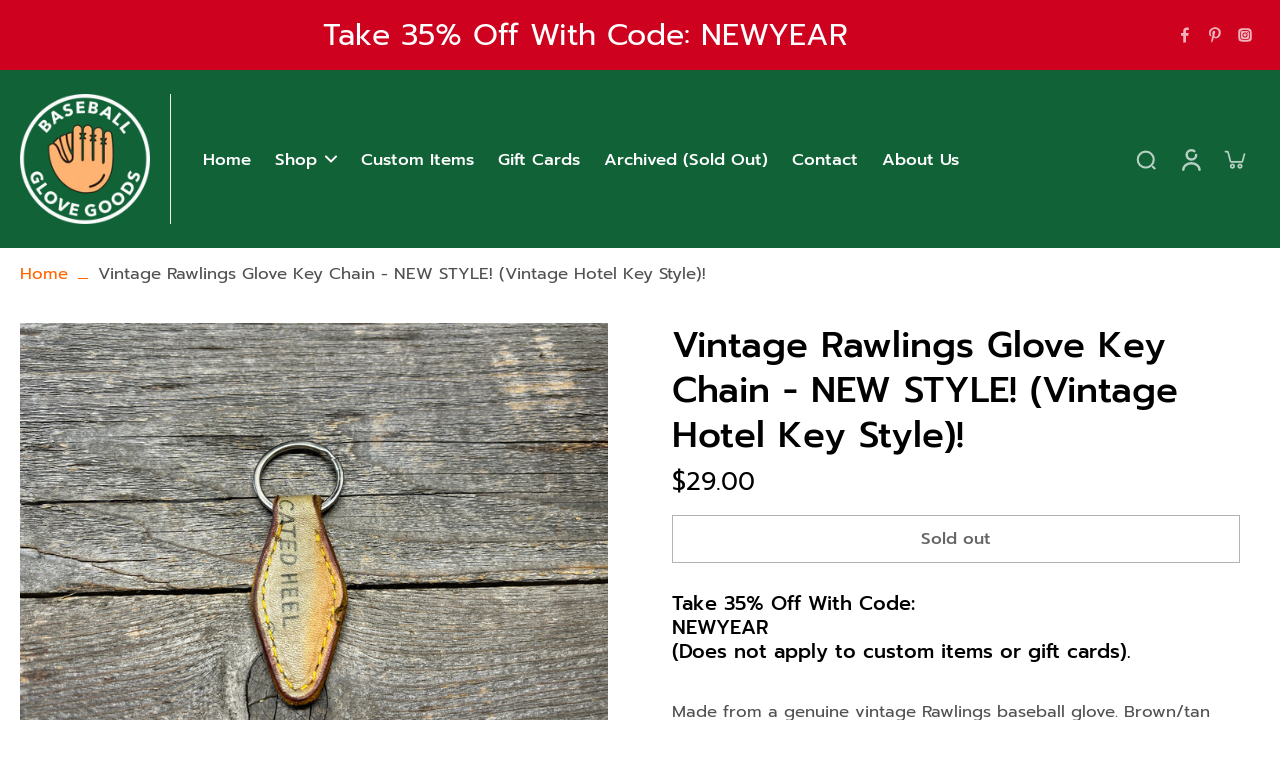

--- FILE ---
content_type: text/html; charset=utf-8
request_url: https://baseballglovegoods.com/products/vintage-rawlings-glove-key-chain-new-65027
body_size: 56981
content:
<!doctype html>
<html class="no-js" lang="en">
  <head>
    <meta charset="utf-8">
    <meta http-equiv="X-UA-Compatible" content="IE=edge">
    <meta name="viewport" content="width=device-width,initial-scale=1">
    <meta name="theme-color" content="">
    <link rel="canonical" href="https://baseballglovegoods.com/products/vintage-rawlings-glove-key-chain-new-65027"><link rel="icon" type="image/png" href="//baseballglovegoods.com/cdn/shop/files/favicon.png?crop=center&height=32&v=1699553597&width=32"><link rel="preconnect" href="https://fonts.shopifycdn.com" crossorigin>
    
    

<meta property="og:site_name" content="Baseball Glove Goods">
<meta property="og:url" content="https://baseballglovegoods.com/products/vintage-rawlings-glove-key-chain-new-65027">
<meta property="og:title" content="Vintage Rawlings Glove Key Chain - NEW STYLE! (vintage hotel key style">
<meta property="og:type" content="product">
<meta property="og:description" content="Made from a genuine vintage Rawlings baseball glove. Brown/tan leather. Ring is 1.25 inches in diameter. Approx. 1 1/8 x 3 1/2 inches (including key ring). This is our newer, slightly smaller hotel key style. All measurements include key ring. Key chain may appear darker in pictures due to conditioning."><meta property="og:image" content="http://baseballglovegoods.com/cdn/shop/files/il_fullxfull.5354957604_fl4g.jpg?v=1758992293">
  <meta property="og:image:secure_url" content="https://baseballglovegoods.com/cdn/shop/files/il_fullxfull.5354957604_fl4g.jpg?v=1758992293">
  <meta property="og:image:width" content="3000">
  <meta property="og:image:height" content="2250"><meta property="og:price:amount" content="29.00">
  <meta property="og:price:currency" content="USD"><meta name="twitter:card" content="summary_large_image">
<meta name="twitter:title" content="Vintage Rawlings Glove Key Chain - NEW STYLE! (vintage hotel key style">
<meta name="twitter:description" content="Made from a genuine vintage Rawlings baseball glove. Brown/tan leather. Ring is 1.25 inches in diameter. Approx. 1 1/8 x 3 1/2 inches (including key ring). This is our newer, slightly smaller hotel key style. All measurements include key ring. Key chain may appear darker in pictures due to conditioning.">
<style data-shopify>@font-face {
  font-family: Prompt;
  font-weight: 500;
  font-style: normal;
  font-display: swap;
  src: url("//baseballglovegoods.com/cdn/fonts/prompt/prompt_n5.b231ccbca402556fdd80c40f8be8d9a701e805e6.woff2") format("woff2"),
       url("//baseballglovegoods.com/cdn/fonts/prompt/prompt_n5.c3ece48b1775a5fb96d7d412826aeb0230b47adb.woff") format("woff");
}

  @font-face {
  font-family: Prompt;
  font-weight: 400;
  font-style: normal;
  font-display: swap;
  src: url("//baseballglovegoods.com/cdn/fonts/prompt/prompt_n4.55d12409b69157fbb5a35f8e7fe8e1c49ef883c4.woff2") format("woff2"),
       url("//baseballglovegoods.com/cdn/fonts/prompt/prompt_n4.cb4fce1008c76d3a576d0fc88e84462b52c62ea8.woff") format("woff");
}

  @font-face {
  font-family: Prompt;
  font-weight: 500;
  font-style: normal;
  font-display: swap;
  src: url("//baseballglovegoods.com/cdn/fonts/prompt/prompt_n5.b231ccbca402556fdd80c40f8be8d9a701e805e6.woff2") format("woff2"),
       url("//baseballglovegoods.com/cdn/fonts/prompt/prompt_n5.c3ece48b1775a5fb96d7d412826aeb0230b47adb.woff") format("woff");
}

  @font-face {
  font-family: Prompt;
  font-weight: 500;
  font-style: normal;
  font-display: swap;
  src: url("//baseballglovegoods.com/cdn/fonts/prompt/prompt_n5.b231ccbca402556fdd80c40f8be8d9a701e805e6.woff2") format("woff2"),
       url("//baseballglovegoods.com/cdn/fonts/prompt/prompt_n5.c3ece48b1775a5fb96d7d412826aeb0230b47adb.woff") format("woff");
}


  @font-face {
  font-family: Prompt;
  font-weight: 700;
  font-style: normal;
  font-display: swap;
  src: url("//baseballglovegoods.com/cdn/fonts/prompt/prompt_n7.b02601183b05e61fa7be166e9ccbe02488df9d4e.woff2") format("woff2"),
       url("//baseballglovegoods.com/cdn/fonts/prompt/prompt_n7.0d3eedf3dbfa531020ce942da8ca46feac5ed856.woff") format("woff");
}

  @font-face {
  font-family: Prompt;
  font-weight: 400;
  font-style: italic;
  font-display: swap;
  src: url("//baseballglovegoods.com/cdn/fonts/prompt/prompt_i4.362b631cc9d785c4bf92e3f9f332c42d636294ca.woff2") format("woff2"),
       url("//baseballglovegoods.com/cdn/fonts/prompt/prompt_i4.45744fe70b84b111fe3d48873ef5b24443cf63bf.woff") format("woff");
}

  @font-face {
  font-family: Prompt;
  font-weight: 700;
  font-style: italic;
  font-display: swap;
  src: url("//baseballglovegoods.com/cdn/fonts/prompt/prompt_i7.c0196827e2d7ad4d23aa059bfa7dea9b375ef0a1.woff2") format("woff2"),
       url("//baseballglovegoods.com/cdn/fonts/prompt/prompt_i7.8cb478a58ee5103386ff964f66617c3a56e70296.woff") format("woff");
}
</style><link href="//baseballglovegoods.com/cdn/shop/t/6/assets/theme.css?v=161425971233392279271705901835" rel="stylesheet" type="text/css" media="all" /><style data-shopify>:root,
  *:before {
    --base-font-size: 1.05rem;
    --font-size-medium-mobile: 1.08rem;
    --font-size-medium: 1.2rem;
    --font-size-small: 0.75rem;
    --font-size-small-mobile: 0.675rem;
    --font-size-normal: 0.9rem;
    --font-size-normal-mobile: 0.81rem;
    --font-size-large: 1.5rem;
    --font-size-large-mobile: 1.35rem;
    --h1-font-size: 3.825rem;
    --h2-font-size: 2.25rem;
    --h3-font-size: 1.35rem;
    --h4-font-size: 1.2375rem;
    --h5-font-size: 1.125rem;
    --h6-font-size: 1.0125rem;
    --base-font-size-mobile: 0.945rem;
    --h1-font-size-mobile: 1.9125rem;
    --h2-font-size-mobile: 1.35rem;
    --h3-font-size-mobile: 0.945rem;
    --h4-font-size-mobile: 0.86625rem;
    --h5-font-size-mobile: 0.7875rem;
    --h6-font-size-mobile: 0.70875rem;
    --rating-star-size: 0.84rem;
    --border-radius: 0;
    --page-width: 1400px;
    --width-countdown: 9.45rem;
    --font-menu: Prompt, sans-serif;
    --font-menu-weight: 500;
    --font-menu-style: normal;
    --font-button: Prompt, sans-serif;
    --font-button-weight: 500;
    --font-button-style: normal;
    --font-body-family: Prompt, sans-serif;
    --font-body-style: normal;
    --font-body-weight: 400;
    --font-heading-family: Prompt, sans-serif;
    --font-heading-style: normal;
    --font-heading-weight: 500;
    --heading-text-tranform: none;
    --advanced-sections-spacing: 0px;
    --divider-spacing: -0;

    --image-treatment-overlay: 32, 32, 32;
    --image-treatment-text: 255, 255, 255;
    --colors-line-and-border: 242, 242, 242;
    --colors-line-header: 242, 242, 242;
    --colors-line-footer: 0, 0, 0;
    --colors-background: 255, 255, 255;
    --colors-text: 82, 81, 81;
    --colors-heading: 0, 0, 0;
    --colors-background-secondary: 246, 246, 246;
    --colors-text-secondary: 82, 81, 81;
    --colors-heading-secondary: 0, 0, 0;
    --colors-text-link: 255, 102, 0;
    --background-color:  255, 255, 255;
    --background-color-header: 17, 99, 55;
    --colors-text-header: 255, 255, 255;
    --background-color-footer: 0, 0, 0;
    --colors-text-footer: 242, 242, 242;
    --colors-heading-footer: 255, 255, 255;
    --colors-text-link-footer: 251, 133, 0;
    --color-error: 206, 2, 30;
    --color-success: 5, 137, 66;
    --colors-price: 0, 0, 0;
    --colors-price-sale: 206, 2, 30;
    --colors-button-text: 255, 255, 255;
    --colors-button: 0, 0, 0;
    --colors-button-text-hover: 0, 0, 0;
    --colors-secondary-button: 0, 0, 0;
    --colors-button-hover: rgb(255, 102, 0);
    --colors-cart: 255, 102, 0;
    --colors-cart-text: 0, 0, 0;
    --colors-icon-rating: 255, 164, 34;
    
      --background-secondary-button: transparent;
      --colors-line-secondary-button: 0, 0, 0;
    
    
      --button-width: 102%;
      --button-height: 500%;
      --button-transform: rotate3d(0,0,1,-10deg) translate3d(-130%,-10em,0);
      --button-transform-origin: 100% 0%;
    
    
      --height-parallax: 110%;
    
    
      --image-zoom: 1.05;
    
  }
  .dark,
  .dark *:before {
    --image-treatment-overlay: 32, 32, 32;
    --image-treatment-text: 255, 255, 255;
    --colors-line-and-border: 49, 49, 49;
    --colors-line-header: 49, 49, 49;
    --colors-line-footer: 227, 227, 227;
    --colors-background: 32, 32, 32;
    --colors-text: 153, 153, 153;
    --colors-heading: 255, 255, 255;
    --background-color: 32, 32, 32;
    --colors-text-link: 255, 102, 0;
    --color-error: 235, 0, 27;
    --color-success: 66, 162, 70;
    --background-color-header: 32, 32, 32;
    --colors-text-header: 153, 153, 153;
    --background-color-footer: 246, 246, 246;
    --colors-text-footer: 82, 80, 81;
    --colors-heading-footer: 0, 0, 0;
    --colors-text-link-footer: 251, 133, 0;
    --colors-price: 255, 255, 255;
    --colors-price-sale: 252, 60, 68;
    --colors-button-text: 0, 0, 0;
    --colors-button: 255, 255, 255;
    --colors-button-text-hover: 0, 0, 0;
    --colors-secondary-button: 255, 255, 255;
    --colors-button-hover: rgb(255, 102, 0);
    --colors-cart: 255, 102, 0;
    --colors-cart-text: 0, 0, 0;
    --colors-background-secondary: 42, 42, 42;
    --colors-text-secondary: 153, 153, 153;
    --colors-heading-secondary: 255, 255, 255;
    --colors-icon-rating: 255, 164, 34;
    
      --background-secondary-button: transparent;
      --colors-line-secondary-button: 255, 255, 255;
    
  }
  
    [role="button"],
    [type="button"],
    .button {
      color: rgb(var(--colors-button-text-hover));
    }
    button.button-solid,
    .button.button-solid {
      border: none;
      background-color: var(--colors-button-hover);
    }
    button.button-disable-effect,
    .button.button-disable-effect {
      color: rgba(var(--colors-button-text-hover));
      background-color: var(--colors-button-hover);
    }
  
  .button-action {
    border: none;
    background-color: var(--colors-button-hover);
  }
  .header, .header *::before {
    --colors-text: var(--colors-text-header);
    --colors-heading: var(--colors-text-header);
    --colors-price: var(--colors-text-header);
    --colors-line-and-border: var(--colors-line-header);
  }
  #sticky-header-content .divider { 
    --colors-line-and-border: var(--colors-line-header);
  }
  .section-footer,
  .section-footer *::before {
    --colors-text: var(--colors-text-footer);
    --colors-heading: var(--colors-heading-footer);
    --colors-text-link: var(--colors-text-link-footer);
    --colors-line-and-border: var(--colors-line-footer);
  }
  .sticky-header {
    --font-body-weight: 700;
  }

  .scrollbar-horizontal {
    position: relative;
    scrollbar-width: thin;
    -ms-overflow-style: none;
  }
  .scrollbar-horizontal::-webkit-scrollbar-track {
    background-color: #ececec;
  }
  .scrollbar-horizontal::-webkit-scrollbar {
    height: 3px;
  }

  .scrollbar-horizontal::-webkit-scrollbar-track {
    -webkit-box-shadow: inset 0 0 0px rgba(0, 0, 0, 0);
  }

  .scrollbar-horizontal::-webkit-scrollbar-thumb {
    visibility: visible;
    background-color: #747474;
  }

  .scrollbar-horizontal::-webkit-scrollbar-thumb:hover {
    background-color: #747474;
  }
  .scrollbar-body::-webkit-scrollbar{
    width: 3px;
  }
  .scrollbar-body::-webkit-scrollbar-track{
    background: #ececec;
  }
  .scrollbar-body.scrollbar-visible:active::-webkit-scrollbar-thumb,
  .scrollbar-body.scrollbar-visible:focus::-webkit-scrollbar-thumb,
  .scrollbar-body.scrollbar-visible:hover::-webkit-scrollbar-thumb {
    background: #747474;
    visibility: visible;
  }
  .scrollbar-body.scrollbar-visible::-webkit-scrollbar-track{
    background: transparent;
  }
  .scrollbar-body.scrollbar-visible::-webkit-scrollbar-thumb{
    background: transparent;
    visibility: visible;
  }
  .scrollbar-body::-webkit-scrollbar-thumb{
    background: #747474;
  }
  .animate-scroll-banner {
    animation: scrollX var(--duration, 10s) linear infinite var(--play-state, running) var(--direction);
  }
  
  
  
  * {
    scrollbar-width: thin;
  }
  @media (min-width: 1024px){
    .padding-scrollbar {
      padding-inline-end: 3px;
    }
    [role="button"],
    [type="button"],
    .button { 
      color: rgb(var(--colors-button-text-hover));
    }
    button.button-solid,
    .button.button-solid {
      border: none;
      box-shadow: none;
      color: rgb(var(--colors-button-text));
      background-color: rgba(var(--colors-button));
      overflow: hidden;
      background-origin: border-box;
    }
    button.button-solid:hover,
    .button.button-solid:hover {
      
      transition-delay: 0.5s;
      
      transition-property: background-color;
      background-color: var(--colors-button-hover);
      color: rgba(var(--colors-button-text-hover));
      background-origin: border-box;
    }
    button.button-disable-effect,
    .button.button-disable-effect {
      color: rgb(var(--colors-button-text));
      background-color: rgba(var(--colors-button));
    }
    button.button-disable-effect:hover,
    .button.button-disable-effect:hover {
      color: rgba(var(--colors-button-text-hover));
      background-color: var(--colors-button-hover);
    }
    
      button.button-solid:before,
      .button.button-solid:before {
        content: "";
        z-index: -1;
        position: absolute;
        top: 0;
        right: 0;
        bottom: 0;
        left: 0;
        width: var(--button-width);
        height: var(--button-height);
        background-color: var(--colors-button-hover);
        backface-visibility: hidden;
        will-change: transform;
        transform: var(--button-transform);
        transform-origin: var(--button-transform-origin);
        transition: transform 0.5s ease;
      }
      button.button-solid:hover:before,
      .button.button-solid:hover:before {
        transform: rotate3d(0,0,1,0) translateZ(0);
      }
    
    
  }</style>
    
    <script>window.performance && window.performance.mark && window.performance.mark('shopify.content_for_header.start');</script><meta name="google-site-verification" content="BpV5Bw8oFR04eDgnsQealJLQfUKHhyu1fWePmBk3Mcs">
<meta id="shopify-digital-wallet" name="shopify-digital-wallet" content="/55490543671/digital_wallets/dialog">
<meta name="shopify-checkout-api-token" content="ce131e109357dd2e33386f21eff7009b">
<meta id="in-context-paypal-metadata" data-shop-id="55490543671" data-venmo-supported="false" data-environment="production" data-locale="en_US" data-paypal-v4="true" data-currency="USD">
<link rel="alternate" type="application/json+oembed" href="https://baseballglovegoods.com/products/vintage-rawlings-glove-key-chain-new-65027.oembed">
<script async="async" src="/checkouts/internal/preloads.js?locale=en-US"></script>
<link rel="preconnect" href="https://shop.app" crossorigin="anonymous">
<script async="async" src="https://shop.app/checkouts/internal/preloads.js?locale=en-US&shop_id=55490543671" crossorigin="anonymous"></script>
<script id="apple-pay-shop-capabilities" type="application/json">{"shopId":55490543671,"countryCode":"US","currencyCode":"USD","merchantCapabilities":["supports3DS"],"merchantId":"gid:\/\/shopify\/Shop\/55490543671","merchantName":"Baseball Glove Goods","requiredBillingContactFields":["postalAddress","email"],"requiredShippingContactFields":["postalAddress","email"],"shippingType":"shipping","supportedNetworks":["visa","masterCard","amex","discover","elo","jcb"],"total":{"type":"pending","label":"Baseball Glove Goods","amount":"1.00"},"shopifyPaymentsEnabled":true,"supportsSubscriptions":true}</script>
<script id="shopify-features" type="application/json">{"accessToken":"ce131e109357dd2e33386f21eff7009b","betas":["rich-media-storefront-analytics"],"domain":"baseballglovegoods.com","predictiveSearch":true,"shopId":55490543671,"locale":"en"}</script>
<script>var Shopify = Shopify || {};
Shopify.shop = "2da4cb-3.myshopify.com";
Shopify.locale = "en";
Shopify.currency = {"active":"USD","rate":"1.0"};
Shopify.country = "US";
Shopify.theme = {"name":"Updated copy of Eurus","id":123850162231,"schema_name":"Eurus","schema_version":"6.3.0","theme_store_id":2048,"role":"main"};
Shopify.theme.handle = "null";
Shopify.theme.style = {"id":null,"handle":null};
Shopify.cdnHost = "baseballglovegoods.com/cdn";
Shopify.routes = Shopify.routes || {};
Shopify.routes.root = "/";</script>
<script type="module">!function(o){(o.Shopify=o.Shopify||{}).modules=!0}(window);</script>
<script>!function(o){function n(){var o=[];function n(){o.push(Array.prototype.slice.apply(arguments))}return n.q=o,n}var t=o.Shopify=o.Shopify||{};t.loadFeatures=n(),t.autoloadFeatures=n()}(window);</script>
<script>
  window.ShopifyPay = window.ShopifyPay || {};
  window.ShopifyPay.apiHost = "shop.app\/pay";
  window.ShopifyPay.redirectState = null;
</script>
<script id="shop-js-analytics" type="application/json">{"pageType":"product"}</script>
<script defer="defer" async type="module" src="//baseballglovegoods.com/cdn/shopifycloud/shop-js/modules/v2/client.init-shop-cart-sync_BN7fPSNr.en.esm.js"></script>
<script defer="defer" async type="module" src="//baseballglovegoods.com/cdn/shopifycloud/shop-js/modules/v2/chunk.common_Cbph3Kss.esm.js"></script>
<script defer="defer" async type="module" src="//baseballglovegoods.com/cdn/shopifycloud/shop-js/modules/v2/chunk.modal_DKumMAJ1.esm.js"></script>
<script type="module">
  await import("//baseballglovegoods.com/cdn/shopifycloud/shop-js/modules/v2/client.init-shop-cart-sync_BN7fPSNr.en.esm.js");
await import("//baseballglovegoods.com/cdn/shopifycloud/shop-js/modules/v2/chunk.common_Cbph3Kss.esm.js");
await import("//baseballglovegoods.com/cdn/shopifycloud/shop-js/modules/v2/chunk.modal_DKumMAJ1.esm.js");

  window.Shopify.SignInWithShop?.initShopCartSync?.({"fedCMEnabled":true,"windoidEnabled":true});

</script>
<script defer="defer" async type="module" src="//baseballglovegoods.com/cdn/shopifycloud/shop-js/modules/v2/client.payment-terms_BxzfvcZJ.en.esm.js"></script>
<script defer="defer" async type="module" src="//baseballglovegoods.com/cdn/shopifycloud/shop-js/modules/v2/chunk.common_Cbph3Kss.esm.js"></script>
<script defer="defer" async type="module" src="//baseballglovegoods.com/cdn/shopifycloud/shop-js/modules/v2/chunk.modal_DKumMAJ1.esm.js"></script>
<script type="module">
  await import("//baseballglovegoods.com/cdn/shopifycloud/shop-js/modules/v2/client.payment-terms_BxzfvcZJ.en.esm.js");
await import("//baseballglovegoods.com/cdn/shopifycloud/shop-js/modules/v2/chunk.common_Cbph3Kss.esm.js");
await import("//baseballglovegoods.com/cdn/shopifycloud/shop-js/modules/v2/chunk.modal_DKumMAJ1.esm.js");

  
</script>
<script>
  window.Shopify = window.Shopify || {};
  if (!window.Shopify.featureAssets) window.Shopify.featureAssets = {};
  window.Shopify.featureAssets['shop-js'] = {"shop-cart-sync":["modules/v2/client.shop-cart-sync_CJVUk8Jm.en.esm.js","modules/v2/chunk.common_Cbph3Kss.esm.js","modules/v2/chunk.modal_DKumMAJ1.esm.js"],"init-fed-cm":["modules/v2/client.init-fed-cm_7Fvt41F4.en.esm.js","modules/v2/chunk.common_Cbph3Kss.esm.js","modules/v2/chunk.modal_DKumMAJ1.esm.js"],"init-shop-email-lookup-coordinator":["modules/v2/client.init-shop-email-lookup-coordinator_Cc088_bR.en.esm.js","modules/v2/chunk.common_Cbph3Kss.esm.js","modules/v2/chunk.modal_DKumMAJ1.esm.js"],"init-windoid":["modules/v2/client.init-windoid_hPopwJRj.en.esm.js","modules/v2/chunk.common_Cbph3Kss.esm.js","modules/v2/chunk.modal_DKumMAJ1.esm.js"],"shop-button":["modules/v2/client.shop-button_B0jaPSNF.en.esm.js","modules/v2/chunk.common_Cbph3Kss.esm.js","modules/v2/chunk.modal_DKumMAJ1.esm.js"],"shop-cash-offers":["modules/v2/client.shop-cash-offers_DPIskqss.en.esm.js","modules/v2/chunk.common_Cbph3Kss.esm.js","modules/v2/chunk.modal_DKumMAJ1.esm.js"],"shop-toast-manager":["modules/v2/client.shop-toast-manager_CK7RT69O.en.esm.js","modules/v2/chunk.common_Cbph3Kss.esm.js","modules/v2/chunk.modal_DKumMAJ1.esm.js"],"init-shop-cart-sync":["modules/v2/client.init-shop-cart-sync_BN7fPSNr.en.esm.js","modules/v2/chunk.common_Cbph3Kss.esm.js","modules/v2/chunk.modal_DKumMAJ1.esm.js"],"init-customer-accounts-sign-up":["modules/v2/client.init-customer-accounts-sign-up_CfPf4CXf.en.esm.js","modules/v2/client.shop-login-button_DeIztwXF.en.esm.js","modules/v2/chunk.common_Cbph3Kss.esm.js","modules/v2/chunk.modal_DKumMAJ1.esm.js"],"pay-button":["modules/v2/client.pay-button_CgIwFSYN.en.esm.js","modules/v2/chunk.common_Cbph3Kss.esm.js","modules/v2/chunk.modal_DKumMAJ1.esm.js"],"init-customer-accounts":["modules/v2/client.init-customer-accounts_DQ3x16JI.en.esm.js","modules/v2/client.shop-login-button_DeIztwXF.en.esm.js","modules/v2/chunk.common_Cbph3Kss.esm.js","modules/v2/chunk.modal_DKumMAJ1.esm.js"],"avatar":["modules/v2/client.avatar_BTnouDA3.en.esm.js"],"init-shop-for-new-customer-accounts":["modules/v2/client.init-shop-for-new-customer-accounts_CsZy_esa.en.esm.js","modules/v2/client.shop-login-button_DeIztwXF.en.esm.js","modules/v2/chunk.common_Cbph3Kss.esm.js","modules/v2/chunk.modal_DKumMAJ1.esm.js"],"shop-follow-button":["modules/v2/client.shop-follow-button_BRMJjgGd.en.esm.js","modules/v2/chunk.common_Cbph3Kss.esm.js","modules/v2/chunk.modal_DKumMAJ1.esm.js"],"checkout-modal":["modules/v2/client.checkout-modal_B9Drz_yf.en.esm.js","modules/v2/chunk.common_Cbph3Kss.esm.js","modules/v2/chunk.modal_DKumMAJ1.esm.js"],"shop-login-button":["modules/v2/client.shop-login-button_DeIztwXF.en.esm.js","modules/v2/chunk.common_Cbph3Kss.esm.js","modules/v2/chunk.modal_DKumMAJ1.esm.js"],"lead-capture":["modules/v2/client.lead-capture_DXYzFM3R.en.esm.js","modules/v2/chunk.common_Cbph3Kss.esm.js","modules/v2/chunk.modal_DKumMAJ1.esm.js"],"shop-login":["modules/v2/client.shop-login_CA5pJqmO.en.esm.js","modules/v2/chunk.common_Cbph3Kss.esm.js","modules/v2/chunk.modal_DKumMAJ1.esm.js"],"payment-terms":["modules/v2/client.payment-terms_BxzfvcZJ.en.esm.js","modules/v2/chunk.common_Cbph3Kss.esm.js","modules/v2/chunk.modal_DKumMAJ1.esm.js"]};
</script>
<script>(function() {
  var isLoaded = false;
  function asyncLoad() {
    if (isLoaded) return;
    isLoaded = true;
    var urls = ["\/\/cdn.shopify.com\/proxy\/72eb9f0034c0b8b35d8fd15e2c9d249c256b65ee15c1cd33aa8dc2a1e72f0e3d\/shopify-script-tags.s3.eu-west-1.amazonaws.com\/smartseo\/instantpage.js?shop=2da4cb-3.myshopify.com\u0026sp-cache-control=cHVibGljLCBtYXgtYWdlPTkwMA"];
    for (var i = 0; i < urls.length; i++) {
      var s = document.createElement('script');
      s.type = 'text/javascript';
      s.async = true;
      s.src = urls[i];
      var x = document.getElementsByTagName('script')[0];
      x.parentNode.insertBefore(s, x);
    }
  };
  if(window.attachEvent) {
    window.attachEvent('onload', asyncLoad);
  } else {
    window.addEventListener('load', asyncLoad, false);
  }
})();</script>
<script id="__st">var __st={"a":55490543671,"offset":-21600,"reqid":"b81d1f1c-0a3f-4fc3-80c8-b83278b40218-1769906955","pageurl":"baseballglovegoods.com\/products\/vintage-rawlings-glove-key-chain-new-65027","u":"13d213f93161","p":"product","rtyp":"product","rid":6854353387575};</script>
<script>window.ShopifyPaypalV4VisibilityTracking = true;</script>
<script id="captcha-bootstrap">!function(){'use strict';const t='contact',e='account',n='new_comment',o=[[t,t],['blogs',n],['comments',n],[t,'customer']],c=[[e,'customer_login'],[e,'guest_login'],[e,'recover_customer_password'],[e,'create_customer']],r=t=>t.map((([t,e])=>`form[action*='/${t}']:not([data-nocaptcha='true']) input[name='form_type'][value='${e}']`)).join(','),a=t=>()=>t?[...document.querySelectorAll(t)].map((t=>t.form)):[];function s(){const t=[...o],e=r(t);return a(e)}const i='password',u='form_key',d=['recaptcha-v3-token','g-recaptcha-response','h-captcha-response',i],f=()=>{try{return window.sessionStorage}catch{return}},m='__shopify_v',_=t=>t.elements[u];function p(t,e,n=!1){try{const o=window.sessionStorage,c=JSON.parse(o.getItem(e)),{data:r}=function(t){const{data:e,action:n}=t;return t[m]||n?{data:e,action:n}:{data:t,action:n}}(c);for(const[e,n]of Object.entries(r))t.elements[e]&&(t.elements[e].value=n);n&&o.removeItem(e)}catch(o){console.error('form repopulation failed',{error:o})}}const l='form_type',E='cptcha';function T(t){t.dataset[E]=!0}const w=window,h=w.document,L='Shopify',v='ce_forms',y='captcha';let A=!1;((t,e)=>{const n=(g='f06e6c50-85a8-45c8-87d0-21a2b65856fe',I='https://cdn.shopify.com/shopifycloud/storefront-forms-hcaptcha/ce_storefront_forms_captcha_hcaptcha.v1.5.2.iife.js',D={infoText:'Protected by hCaptcha',privacyText:'Privacy',termsText:'Terms'},(t,e,n)=>{const o=w[L][v],c=o.bindForm;if(c)return c(t,g,e,D).then(n);var r;o.q.push([[t,g,e,D],n]),r=I,A||(h.body.append(Object.assign(h.createElement('script'),{id:'captcha-provider',async:!0,src:r})),A=!0)});var g,I,D;w[L]=w[L]||{},w[L][v]=w[L][v]||{},w[L][v].q=[],w[L][y]=w[L][y]||{},w[L][y].protect=function(t,e){n(t,void 0,e),T(t)},Object.freeze(w[L][y]),function(t,e,n,w,h,L){const[v,y,A,g]=function(t,e,n){const i=e?o:[],u=t?c:[],d=[...i,...u],f=r(d),m=r(i),_=r(d.filter((([t,e])=>n.includes(e))));return[a(f),a(m),a(_),s()]}(w,h,L),I=t=>{const e=t.target;return e instanceof HTMLFormElement?e:e&&e.form},D=t=>v().includes(t);t.addEventListener('submit',(t=>{const e=I(t);if(!e)return;const n=D(e)&&!e.dataset.hcaptchaBound&&!e.dataset.recaptchaBound,o=_(e),c=g().includes(e)&&(!o||!o.value);(n||c)&&t.preventDefault(),c&&!n&&(function(t){try{if(!f())return;!function(t){const e=f();if(!e)return;const n=_(t);if(!n)return;const o=n.value;o&&e.removeItem(o)}(t);const e=Array.from(Array(32),(()=>Math.random().toString(36)[2])).join('');!function(t,e){_(t)||t.append(Object.assign(document.createElement('input'),{type:'hidden',name:u})),t.elements[u].value=e}(t,e),function(t,e){const n=f();if(!n)return;const o=[...t.querySelectorAll(`input[type='${i}']`)].map((({name:t})=>t)),c=[...d,...o],r={};for(const[a,s]of new FormData(t).entries())c.includes(a)||(r[a]=s);n.setItem(e,JSON.stringify({[m]:1,action:t.action,data:r}))}(t,e)}catch(e){console.error('failed to persist form',e)}}(e),e.submit())}));const S=(t,e)=>{t&&!t.dataset[E]&&(n(t,e.some((e=>e===t))),T(t))};for(const o of['focusin','change'])t.addEventListener(o,(t=>{const e=I(t);D(e)&&S(e,y())}));const B=e.get('form_key'),M=e.get(l),P=B&&M;t.addEventListener('DOMContentLoaded',(()=>{const t=y();if(P)for(const e of t)e.elements[l].value===M&&p(e,B);[...new Set([...A(),...v().filter((t=>'true'===t.dataset.shopifyCaptcha))])].forEach((e=>S(e,t)))}))}(h,new URLSearchParams(w.location.search),n,t,e,['guest_login'])})(!0,!0)}();</script>
<script integrity="sha256-4kQ18oKyAcykRKYeNunJcIwy7WH5gtpwJnB7kiuLZ1E=" data-source-attribution="shopify.loadfeatures" defer="defer" src="//baseballglovegoods.com/cdn/shopifycloud/storefront/assets/storefront/load_feature-a0a9edcb.js" crossorigin="anonymous"></script>
<script crossorigin="anonymous" defer="defer" src="//baseballglovegoods.com/cdn/shopifycloud/storefront/assets/shopify_pay/storefront-65b4c6d7.js?v=20250812"></script>
<script data-source-attribution="shopify.dynamic_checkout.dynamic.init">var Shopify=Shopify||{};Shopify.PaymentButton=Shopify.PaymentButton||{isStorefrontPortableWallets:!0,init:function(){window.Shopify.PaymentButton.init=function(){};var t=document.createElement("script");t.src="https://baseballglovegoods.com/cdn/shopifycloud/portable-wallets/latest/portable-wallets.en.js",t.type="module",document.head.appendChild(t)}};
</script>
<script data-source-attribution="shopify.dynamic_checkout.buyer_consent">
  function portableWalletsHideBuyerConsent(e){var t=document.getElementById("shopify-buyer-consent"),n=document.getElementById("shopify-subscription-policy-button");t&&n&&(t.classList.add("hidden"),t.setAttribute("aria-hidden","true"),n.removeEventListener("click",e))}function portableWalletsShowBuyerConsent(e){var t=document.getElementById("shopify-buyer-consent"),n=document.getElementById("shopify-subscription-policy-button");t&&n&&(t.classList.remove("hidden"),t.removeAttribute("aria-hidden"),n.addEventListener("click",e))}window.Shopify?.PaymentButton&&(window.Shopify.PaymentButton.hideBuyerConsent=portableWalletsHideBuyerConsent,window.Shopify.PaymentButton.showBuyerConsent=portableWalletsShowBuyerConsent);
</script>
<script>
  function portableWalletsCleanup(e){e&&e.src&&console.error("Failed to load portable wallets script "+e.src);var t=document.querySelectorAll("shopify-accelerated-checkout .shopify-payment-button__skeleton, shopify-accelerated-checkout-cart .wallet-cart-button__skeleton"),e=document.getElementById("shopify-buyer-consent");for(let e=0;e<t.length;e++)t[e].remove();e&&e.remove()}function portableWalletsNotLoadedAsModule(e){e instanceof ErrorEvent&&"string"==typeof e.message&&e.message.includes("import.meta")&&"string"==typeof e.filename&&e.filename.includes("portable-wallets")&&(window.removeEventListener("error",portableWalletsNotLoadedAsModule),window.Shopify.PaymentButton.failedToLoad=e,"loading"===document.readyState?document.addEventListener("DOMContentLoaded",window.Shopify.PaymentButton.init):window.Shopify.PaymentButton.init())}window.addEventListener("error",portableWalletsNotLoadedAsModule);
</script>

<script type="module" src="https://baseballglovegoods.com/cdn/shopifycloud/portable-wallets/latest/portable-wallets.en.js" onError="portableWalletsCleanup(this)" crossorigin="anonymous"></script>
<script nomodule>
  document.addEventListener("DOMContentLoaded", portableWalletsCleanup);
</script>

<script id='scb4127' type='text/javascript' async='' src='https://baseballglovegoods.com/cdn/shopifycloud/privacy-banner/storefront-banner.js'></script><link id="shopify-accelerated-checkout-styles" rel="stylesheet" media="screen" href="https://baseballglovegoods.com/cdn/shopifycloud/portable-wallets/latest/accelerated-checkout-backwards-compat.css" crossorigin="anonymous">
<style id="shopify-accelerated-checkout-cart">
        #shopify-buyer-consent {
  margin-top: 1em;
  display: inline-block;
  width: 100%;
}

#shopify-buyer-consent.hidden {
  display: none;
}

#shopify-subscription-policy-button {
  background: none;
  border: none;
  padding: 0;
  text-decoration: underline;
  font-size: inherit;
  cursor: pointer;
}

#shopify-subscription-policy-button::before {
  box-shadow: none;
}

      </style>

<script>window.performance && window.performance.mark && window.performance.mark('shopify.content_for_header.end');</script>
    
  <!-- BEGIN app block: shopify://apps/smart-seo/blocks/smartseo/7b0a6064-ca2e-4392-9a1d-8c43c942357b --><meta name="smart-seo-integrated" content="true" /><!-- metatagsSavedToSEOFields:  --><!-- BEGIN app snippet: smartseo.product.metatags --><!-- product_seo_template_metafield:  --><title>Vintage Rawlings Glove Key Chain - NEW STYLE! (vintage hotel key style</title>
<meta name="description" content="Made from a genuine vintage Rawlings baseball glove. Brown/tan leather. Ring is 1.25 inches in diameter. Approx. 1 1/8 x 3 1/2 inches (including key ring). This is our newer, slightly smaller hotel key style. All measurements include key ring. Key chain may appear darker in pictures due to conditioning." />
<meta name="smartseo-timestamp" content="0" /><!-- END app snippet --><!-- END app block --><!-- BEGIN app block: shopify://apps/judge-me-reviews/blocks/judgeme_core/61ccd3b1-a9f2-4160-9fe9-4fec8413e5d8 --><!-- Start of Judge.me Core -->






<link rel="dns-prefetch" href="https://cdnwidget.judge.me">
<link rel="dns-prefetch" href="https://cdn.judge.me">
<link rel="dns-prefetch" href="https://cdn1.judge.me">
<link rel="dns-prefetch" href="https://api.judge.me">

<script data-cfasync='false' class='jdgm-settings-script'>window.jdgmSettings={"pagination":5,"disable_web_reviews":false,"badge_no_review_text":"No reviews","badge_n_reviews_text":"{{ n }} review/reviews","badge_star_color":"#FF6600","hide_badge_preview_if_no_reviews":true,"badge_hide_text":false,"enforce_center_preview_badge":false,"widget_title":"Customer Reviews","widget_open_form_text":"Write a review","widget_close_form_text":"Cancel review","widget_refresh_page_text":"Refresh page","widget_summary_text":"Based on {{ number_of_reviews }} review/reviews","widget_no_review_text":"Be the first to write a review","widget_name_field_text":"Display name","widget_verified_name_field_text":"Verified Name (public)","widget_name_placeholder_text":"Display name","widget_required_field_error_text":"This field is required.","widget_email_field_text":"Email address","widget_verified_email_field_text":"Verified Email (private, can not be edited)","widget_email_placeholder_text":"Your email address","widget_email_field_error_text":"Please enter a valid email address.","widget_rating_field_text":"Rating","widget_review_title_field_text":"Review Title","widget_review_title_placeholder_text":"Give your review a title","widget_review_body_field_text":"Review content","widget_review_body_placeholder_text":"Start writing here...","widget_pictures_field_text":"Picture/Video (optional)","widget_submit_review_text":"Submit Review","widget_submit_verified_review_text":"Submit Verified Review","widget_submit_success_msg_with_auto_publish":"Thank you! Please refresh the page in a few moments to see your review. You can remove or edit your review by logging into \u003ca href='https://judge.me/login' target='_blank' rel='nofollow noopener'\u003eJudge.me\u003c/a\u003e","widget_submit_success_msg_no_auto_publish":"Thank you! Your review will be published as soon as it is approved by the shop admin. You can remove or edit your review by logging into \u003ca href='https://judge.me/login' target='_blank' rel='nofollow noopener'\u003eJudge.me\u003c/a\u003e","widget_show_default_reviews_out_of_total_text":"Showing {{ n_reviews_shown }} out of {{ n_reviews }} reviews.","widget_show_all_link_text":"Show all","widget_show_less_link_text":"Show less","widget_author_said_text":"{{ reviewer_name }} said:","widget_days_text":"{{ n }} days ago","widget_weeks_text":"{{ n }} week/weeks ago","widget_months_text":"{{ n }} month/months ago","widget_years_text":"{{ n }} year/years ago","widget_yesterday_text":"Yesterday","widget_today_text":"Today","widget_replied_text":"\u003e\u003e {{ shop_name }} replied:","widget_read_more_text":"Read more","widget_reviewer_name_as_initial":"","widget_rating_filter_color":"#fbcd0a","widget_rating_filter_see_all_text":"See all reviews","widget_sorting_most_recent_text":"Most Recent","widget_sorting_highest_rating_text":"Highest Rating","widget_sorting_lowest_rating_text":"Lowest Rating","widget_sorting_with_pictures_text":"Only Pictures","widget_sorting_most_helpful_text":"Most Helpful","widget_open_question_form_text":"Ask a question","widget_reviews_subtab_text":"Reviews","widget_questions_subtab_text":"Questions","widget_question_label_text":"Question","widget_answer_label_text":"Answer","widget_question_placeholder_text":"Write your question here","widget_submit_question_text":"Submit Question","widget_question_submit_success_text":"Thank you for your question! We will notify you once it gets answered.","widget_star_color":"#FF6600","verified_badge_text":"Verified","verified_badge_bg_color":"","verified_badge_text_color":"","verified_badge_placement":"left-of-reviewer-name","widget_review_max_height":"","widget_hide_border":false,"widget_social_share":false,"widget_thumb":false,"widget_review_location_show":false,"widget_location_format":"","all_reviews_include_out_of_store_products":true,"all_reviews_out_of_store_text":"(out of store)","all_reviews_pagination":100,"all_reviews_product_name_prefix_text":"about","enable_review_pictures":true,"enable_question_anwser":false,"widget_theme":"default","review_date_format":"mm/dd/yyyy","default_sort_method":"most-recent","widget_product_reviews_subtab_text":"Product Reviews","widget_shop_reviews_subtab_text":"Shop Reviews","widget_other_products_reviews_text":"Reviews for other products","widget_store_reviews_subtab_text":"Store reviews","widget_no_store_reviews_text":"This store hasn't received any reviews yet","widget_web_restriction_product_reviews_text":"This product hasn't received any reviews yet","widget_no_items_text":"No items found","widget_show_more_text":"Show more","widget_write_a_store_review_text":"Write a Store Review","widget_other_languages_heading":"Reviews in Other Languages","widget_translate_review_text":"Translate review to {{ language }}","widget_translating_review_text":"Translating...","widget_show_original_translation_text":"Show original ({{ language }})","widget_translate_review_failed_text":"Review couldn't be translated.","widget_translate_review_retry_text":"Retry","widget_translate_review_try_again_later_text":"Try again later","show_product_url_for_grouped_product":false,"widget_sorting_pictures_first_text":"Pictures First","show_pictures_on_all_rev_page_mobile":false,"show_pictures_on_all_rev_page_desktop":false,"floating_tab_hide_mobile_install_preference":false,"floating_tab_button_name":"★ Reviews","floating_tab_title":"Let customers speak for us","floating_tab_button_color":"","floating_tab_button_background_color":"","floating_tab_url":"","floating_tab_url_enabled":false,"floating_tab_tab_style":"text","all_reviews_text_badge_text":"Customers rate us {{ shop.metafields.judgeme.all_reviews_rating | round: 1 }}/5 based on {{ shop.metafields.judgeme.all_reviews_count }} reviews.","all_reviews_text_badge_text_branded_style":"{{ shop.metafields.judgeme.all_reviews_rating | round: 1 }} out of 5 stars based on {{ shop.metafields.judgeme.all_reviews_count }} reviews","is_all_reviews_text_badge_a_link":false,"show_stars_for_all_reviews_text_badge":false,"all_reviews_text_badge_url":"","all_reviews_text_style":"branded","all_reviews_text_color_style":"judgeme_brand_color","all_reviews_text_color":"#108474","all_reviews_text_show_jm_brand":true,"featured_carousel_show_header":true,"featured_carousel_title":"Let customers speak for us","testimonials_carousel_title":"Customers are saying","videos_carousel_title":"Real customer stories","cards_carousel_title":"Customers are saying","featured_carousel_count_text":"from {{ n }} reviews","featured_carousel_add_link_to_all_reviews_page":false,"featured_carousel_url":"","featured_carousel_show_images":true,"featured_carousel_autoslide_interval":5,"featured_carousel_arrows_on_the_sides":false,"featured_carousel_height":300,"featured_carousel_width":100,"featured_carousel_image_size":0,"featured_carousel_image_height":250,"featured_carousel_arrow_color":"#eeeeee","verified_count_badge_style":"branded","verified_count_badge_orientation":"horizontal","verified_count_badge_color_style":"judgeme_brand_color","verified_count_badge_color":"#108474","is_verified_count_badge_a_link":false,"verified_count_badge_url":"","verified_count_badge_show_jm_brand":true,"widget_rating_preset_default":5,"widget_first_sub_tab":"product-reviews","widget_show_histogram":true,"widget_histogram_use_custom_color":false,"widget_pagination_use_custom_color":false,"widget_star_use_custom_color":true,"widget_verified_badge_use_custom_color":false,"widget_write_review_use_custom_color":false,"picture_reminder_submit_button":"Upload Pictures","enable_review_videos":false,"mute_video_by_default":false,"widget_sorting_videos_first_text":"Videos First","widget_review_pending_text":"Pending","featured_carousel_items_for_large_screen":3,"social_share_options_order":"Facebook,Twitter","remove_microdata_snippet":true,"disable_json_ld":false,"enable_json_ld_products":false,"preview_badge_show_question_text":false,"preview_badge_no_question_text":"No questions","preview_badge_n_question_text":"{{ number_of_questions }} question/questions","qa_badge_show_icon":false,"qa_badge_position":"same-row","remove_judgeme_branding":false,"widget_add_search_bar":false,"widget_search_bar_placeholder":"Search","widget_sorting_verified_only_text":"Verified only","featured_carousel_theme":"card","featured_carousel_show_rating":true,"featured_carousel_show_title":true,"featured_carousel_show_body":true,"featured_carousel_show_date":false,"featured_carousel_show_reviewer":true,"featured_carousel_show_product":false,"featured_carousel_header_background_color":"#108474","featured_carousel_header_text_color":"#ffffff","featured_carousel_name_product_separator":"reviewed","featured_carousel_full_star_background":"#FF6600","featured_carousel_empty_star_background":"#dadada","featured_carousel_vertical_theme_background":"#f9fafb","featured_carousel_verified_badge_enable":true,"featured_carousel_verified_badge_color":"#FF6600","featured_carousel_border_style":"round","featured_carousel_review_line_length_limit":3,"featured_carousel_more_reviews_button_text":"Read more reviews","featured_carousel_view_product_button_text":"View product","all_reviews_page_load_reviews_on":"scroll","all_reviews_page_load_more_text":"Load More Reviews","disable_fb_tab_reviews":false,"enable_ajax_cdn_cache":false,"widget_advanced_speed_features":5,"widget_public_name_text":"displayed publicly like","default_reviewer_name":"John Smith","default_reviewer_name_has_non_latin":true,"widget_reviewer_anonymous":"Anonymous","medals_widget_title":"Judge.me Review Medals","medals_widget_background_color":"#f9fafb","medals_widget_position":"footer_all_pages","medals_widget_border_color":"#f9fafb","medals_widget_verified_text_position":"left","medals_widget_use_monochromatic_version":false,"medals_widget_elements_color":"#108474","show_reviewer_avatar":true,"widget_invalid_yt_video_url_error_text":"Not a YouTube video URL","widget_max_length_field_error_text":"Please enter no more than {0} characters.","widget_show_country_flag":false,"widget_show_collected_via_shop_app":true,"widget_verified_by_shop_badge_style":"light","widget_verified_by_shop_text":"Verified by Shop","widget_show_photo_gallery":false,"widget_load_with_code_splitting":true,"widget_ugc_install_preference":false,"widget_ugc_title":"Made by us, Shared by you","widget_ugc_subtitle":"Tag us to see your picture featured in our page","widget_ugc_arrows_color":"#ffffff","widget_ugc_primary_button_text":"Buy Now","widget_ugc_primary_button_background_color":"#108474","widget_ugc_primary_button_text_color":"#ffffff","widget_ugc_primary_button_border_width":"0","widget_ugc_primary_button_border_style":"none","widget_ugc_primary_button_border_color":"#108474","widget_ugc_primary_button_border_radius":"25","widget_ugc_secondary_button_text":"Load More","widget_ugc_secondary_button_background_color":"#ffffff","widget_ugc_secondary_button_text_color":"#108474","widget_ugc_secondary_button_border_width":"2","widget_ugc_secondary_button_border_style":"solid","widget_ugc_secondary_button_border_color":"#108474","widget_ugc_secondary_button_border_radius":"25","widget_ugc_reviews_button_text":"View Reviews","widget_ugc_reviews_button_background_color":"#ffffff","widget_ugc_reviews_button_text_color":"#108474","widget_ugc_reviews_button_border_width":"2","widget_ugc_reviews_button_border_style":"solid","widget_ugc_reviews_button_border_color":"#108474","widget_ugc_reviews_button_border_radius":"25","widget_ugc_reviews_button_link_to":"judgeme-reviews-page","widget_ugc_show_post_date":true,"widget_ugc_max_width":"800","widget_rating_metafield_value_type":true,"widget_primary_color":"#058942","widget_enable_secondary_color":false,"widget_secondary_color":"#edf5f5","widget_summary_average_rating_text":"{{ average_rating }} out of 5","widget_media_grid_title":"Customer photos \u0026 videos","widget_media_grid_see_more_text":"See more","widget_round_style":false,"widget_show_product_medals":true,"widget_verified_by_judgeme_text":"Verified by Judge.me","widget_show_store_medals":true,"widget_verified_by_judgeme_text_in_store_medals":"Verified by Judge.me","widget_media_field_exceed_quantity_message":"Sorry, we can only accept {{ max_media }} for one review.","widget_media_field_exceed_limit_message":"{{ file_name }} is too large, please select a {{ media_type }} less than {{ size_limit }}MB.","widget_review_submitted_text":"Review Submitted!","widget_question_submitted_text":"Question Submitted!","widget_close_form_text_question":"Cancel","widget_write_your_answer_here_text":"Write your answer here","widget_enabled_branded_link":true,"widget_show_collected_by_judgeme":true,"widget_reviewer_name_color":"","widget_write_review_text_color":"","widget_write_review_bg_color":"","widget_collected_by_judgeme_text":"collected by Judge.me","widget_pagination_type":"standard","widget_load_more_text":"Load More","widget_load_more_color":"#108474","widget_full_review_text":"Full Review","widget_read_more_reviews_text":"Read More Reviews","widget_read_questions_text":"Read Questions","widget_questions_and_answers_text":"Questions \u0026 Answers","widget_verified_by_text":"Verified by","widget_verified_text":"Verified","widget_number_of_reviews_text":"{{ number_of_reviews }} reviews","widget_back_button_text":"Back","widget_next_button_text":"Next","widget_custom_forms_filter_button":"Filters","custom_forms_style":"horizontal","widget_show_review_information":false,"how_reviews_are_collected":"How reviews are collected?","widget_show_review_keywords":false,"widget_gdpr_statement":"How we use your data: We'll only contact you about the review you left, and only if necessary. By submitting your review, you agree to Judge.me's \u003ca href='https://judge.me/terms' target='_blank' rel='nofollow noopener'\u003eterms\u003c/a\u003e, \u003ca href='https://judge.me/privacy' target='_blank' rel='nofollow noopener'\u003eprivacy\u003c/a\u003e and \u003ca href='https://judge.me/content-policy' target='_blank' rel='nofollow noopener'\u003econtent\u003c/a\u003e policies.","widget_multilingual_sorting_enabled":false,"widget_translate_review_content_enabled":false,"widget_translate_review_content_method":"manual","popup_widget_review_selection":"automatically_with_pictures","popup_widget_round_border_style":true,"popup_widget_show_title":true,"popup_widget_show_body":true,"popup_widget_show_reviewer":false,"popup_widget_show_product":true,"popup_widget_show_pictures":true,"popup_widget_use_review_picture":true,"popup_widget_show_on_home_page":true,"popup_widget_show_on_product_page":true,"popup_widget_show_on_collection_page":true,"popup_widget_show_on_cart_page":true,"popup_widget_position":"bottom_left","popup_widget_first_review_delay":5,"popup_widget_duration":5,"popup_widget_interval":5,"popup_widget_review_count":5,"popup_widget_hide_on_mobile":true,"review_snippet_widget_round_border_style":true,"review_snippet_widget_card_color":"#FFFFFF","review_snippet_widget_slider_arrows_background_color":"#FFFFFF","review_snippet_widget_slider_arrows_color":"#000000","review_snippet_widget_star_color":"#108474","show_product_variant":false,"all_reviews_product_variant_label_text":"Variant: ","widget_show_verified_branding":true,"widget_ai_summary_title":"Customers say","widget_ai_summary_disclaimer":"AI-powered review summary based on recent customer reviews","widget_show_ai_summary":false,"widget_show_ai_summary_bg":false,"widget_show_review_title_input":true,"redirect_reviewers_invited_via_email":"review_widget","request_store_review_after_product_review":false,"request_review_other_products_in_order":false,"review_form_color_scheme":"default","review_form_corner_style":"square","review_form_star_color":{},"review_form_text_color":"#333333","review_form_background_color":"#ffffff","review_form_field_background_color":"#fafafa","review_form_button_color":{},"review_form_button_text_color":"#ffffff","review_form_modal_overlay_color":"#000000","review_content_screen_title_text":"How would you rate this product?","review_content_introduction_text":"We would love it if you would share a bit about your experience.","store_review_form_title_text":"How would you rate this store?","store_review_form_introduction_text":"We would love it if you would share a bit about your experience.","show_review_guidance_text":true,"one_star_review_guidance_text":"Poor","five_star_review_guidance_text":"Great","customer_information_screen_title_text":"About you","customer_information_introduction_text":"Please tell us more about you.","custom_questions_screen_title_text":"Your experience in more detail","custom_questions_introduction_text":"Here are a few questions to help us understand more about your experience.","review_submitted_screen_title_text":"Thanks for your review!","review_submitted_screen_thank_you_text":"We are processing it and it will appear on the store soon.","review_submitted_screen_email_verification_text":"Please confirm your email by clicking the link we just sent you. This helps us keep reviews authentic.","review_submitted_request_store_review_text":"Would you like to share your experience of shopping with us?","review_submitted_review_other_products_text":"Would you like to review these products?","store_review_screen_title_text":"Would you like to share your experience of shopping with us?","store_review_introduction_text":"We value your feedback and use it to improve. Please share any thoughts or suggestions you have.","reviewer_media_screen_title_picture_text":"Share a picture","reviewer_media_introduction_picture_text":"Upload a photo to support your review.","reviewer_media_screen_title_video_text":"Share a video","reviewer_media_introduction_video_text":"Upload a video to support your review.","reviewer_media_screen_title_picture_or_video_text":"Share a picture or video","reviewer_media_introduction_picture_or_video_text":"Upload a photo or video to support your review.","reviewer_media_youtube_url_text":"Paste your Youtube URL here","advanced_settings_next_step_button_text":"Next","advanced_settings_close_review_button_text":"Close","modal_write_review_flow":false,"write_review_flow_required_text":"Required","write_review_flow_privacy_message_text":"We respect your privacy.","write_review_flow_anonymous_text":"Post review as anonymous","write_review_flow_visibility_text":"This won't be visible to other customers.","write_review_flow_multiple_selection_help_text":"Select as many as you like","write_review_flow_single_selection_help_text":"Select one option","write_review_flow_required_field_error_text":"This field is required","write_review_flow_invalid_email_error_text":"Please enter a valid email address","write_review_flow_max_length_error_text":"Max. {{ max_length }} characters.","write_review_flow_media_upload_text":"\u003cb\u003eClick to upload\u003c/b\u003e or drag and drop","write_review_flow_gdpr_statement":"We'll only contact you about your review if necessary. By submitting your review, you agree to our \u003ca href='https://judge.me/terms' target='_blank' rel='nofollow noopener'\u003eterms and conditions\u003c/a\u003e and \u003ca href='https://judge.me/privacy' target='_blank' rel='nofollow noopener'\u003eprivacy policy\u003c/a\u003e.","rating_only_reviews_enabled":false,"show_negative_reviews_help_screen":false,"new_review_flow_help_screen_rating_threshold":3,"negative_review_resolution_screen_title_text":"Tell us more","negative_review_resolution_text":"Your experience matters to us. If there were issues with your purchase, we're here to help. Feel free to reach out to us, we'd love the opportunity to make things right.","negative_review_resolution_button_text":"Contact us","negative_review_resolution_proceed_with_review_text":"Leave a review","negative_review_resolution_subject":"Issue with purchase from {{ shop_name }}.{{ order_name }}","preview_badge_collection_page_install_status":false,"widget_review_custom_css":"","preview_badge_custom_css":"","preview_badge_stars_count":"5-stars","featured_carousel_custom_css":"","floating_tab_custom_css":"","all_reviews_widget_custom_css":"","medals_widget_custom_css":"","verified_badge_custom_css":"","all_reviews_text_custom_css":"","transparency_badges_collected_via_store_invite":false,"transparency_badges_from_another_provider":false,"transparency_badges_collected_from_store_visitor":false,"transparency_badges_collected_by_verified_review_provider":false,"transparency_badges_earned_reward":false,"transparency_badges_collected_via_store_invite_text":"Review collected via store invitation","transparency_badges_from_another_provider_text":"Review collected from another provider","transparency_badges_collected_from_store_visitor_text":"Review collected from a store visitor","transparency_badges_written_in_google_text":"Review written in Google","transparency_badges_written_in_etsy_text":"Review written in Etsy","transparency_badges_written_in_shop_app_text":"Review written in Shop App","transparency_badges_earned_reward_text":"Review earned a reward for future purchase","product_review_widget_per_page":10,"widget_store_review_label_text":"Review about the store","checkout_comment_extension_title_on_product_page":"Customer Comments","checkout_comment_extension_num_latest_comment_show":5,"checkout_comment_extension_format":"name_and_timestamp","checkout_comment_customer_name":"last_initial","checkout_comment_comment_notification":true,"preview_badge_collection_page_install_preference":false,"preview_badge_home_page_install_preference":false,"preview_badge_product_page_install_preference":false,"review_widget_install_preference":"","review_carousel_install_preference":false,"floating_reviews_tab_install_preference":"none","verified_reviews_count_badge_install_preference":false,"all_reviews_text_install_preference":false,"review_widget_best_location":false,"judgeme_medals_install_preference":false,"review_widget_revamp_enabled":false,"review_widget_qna_enabled":false,"review_widget_header_theme":"minimal","review_widget_widget_title_enabled":true,"review_widget_header_text_size":"medium","review_widget_header_text_weight":"regular","review_widget_average_rating_style":"compact","review_widget_bar_chart_enabled":true,"review_widget_bar_chart_type":"numbers","review_widget_bar_chart_style":"standard","review_widget_expanded_media_gallery_enabled":false,"review_widget_reviews_section_theme":"standard","review_widget_image_style":"thumbnails","review_widget_review_image_ratio":"square","review_widget_stars_size":"medium","review_widget_verified_badge":"standard_text","review_widget_review_title_text_size":"medium","review_widget_review_text_size":"medium","review_widget_review_text_length":"medium","review_widget_number_of_columns_desktop":3,"review_widget_carousel_transition_speed":5,"review_widget_custom_questions_answers_display":"always","review_widget_button_text_color":"#FFFFFF","review_widget_text_color":"#000000","review_widget_lighter_text_color":"#7B7B7B","review_widget_corner_styling":"soft","review_widget_review_word_singular":"review","review_widget_review_word_plural":"reviews","review_widget_voting_label":"Helpful?","review_widget_shop_reply_label":"Reply from {{ shop_name }}:","review_widget_filters_title":"Filters","qna_widget_question_word_singular":"Question","qna_widget_question_word_plural":"Questions","qna_widget_answer_reply_label":"Answer from {{ answerer_name }}:","qna_content_screen_title_text":"Ask a question about this product","qna_widget_question_required_field_error_text":"Please enter your question.","qna_widget_flow_gdpr_statement":"We'll only contact you about your question if necessary. By submitting your question, you agree to our \u003ca href='https://judge.me/terms' target='_blank' rel='nofollow noopener'\u003eterms and conditions\u003c/a\u003e and \u003ca href='https://judge.me/privacy' target='_blank' rel='nofollow noopener'\u003eprivacy policy\u003c/a\u003e.","qna_widget_question_submitted_text":"Thanks for your question!","qna_widget_close_form_text_question":"Close","qna_widget_question_submit_success_text":"We’ll notify you by email when your question is answered.","all_reviews_widget_v2025_enabled":false,"all_reviews_widget_v2025_header_theme":"default","all_reviews_widget_v2025_widget_title_enabled":true,"all_reviews_widget_v2025_header_text_size":"medium","all_reviews_widget_v2025_header_text_weight":"regular","all_reviews_widget_v2025_average_rating_style":"compact","all_reviews_widget_v2025_bar_chart_enabled":true,"all_reviews_widget_v2025_bar_chart_type":"numbers","all_reviews_widget_v2025_bar_chart_style":"standard","all_reviews_widget_v2025_expanded_media_gallery_enabled":false,"all_reviews_widget_v2025_show_store_medals":true,"all_reviews_widget_v2025_show_photo_gallery":true,"all_reviews_widget_v2025_show_review_keywords":false,"all_reviews_widget_v2025_show_ai_summary":false,"all_reviews_widget_v2025_show_ai_summary_bg":false,"all_reviews_widget_v2025_add_search_bar":false,"all_reviews_widget_v2025_default_sort_method":"most-recent","all_reviews_widget_v2025_reviews_per_page":10,"all_reviews_widget_v2025_reviews_section_theme":"default","all_reviews_widget_v2025_image_style":"thumbnails","all_reviews_widget_v2025_review_image_ratio":"square","all_reviews_widget_v2025_stars_size":"medium","all_reviews_widget_v2025_verified_badge":"bold_badge","all_reviews_widget_v2025_review_title_text_size":"medium","all_reviews_widget_v2025_review_text_size":"medium","all_reviews_widget_v2025_review_text_length":"medium","all_reviews_widget_v2025_number_of_columns_desktop":3,"all_reviews_widget_v2025_carousel_transition_speed":5,"all_reviews_widget_v2025_custom_questions_answers_display":"always","all_reviews_widget_v2025_show_product_variant":false,"all_reviews_widget_v2025_show_reviewer_avatar":true,"all_reviews_widget_v2025_reviewer_name_as_initial":"","all_reviews_widget_v2025_review_location_show":false,"all_reviews_widget_v2025_location_format":"","all_reviews_widget_v2025_show_country_flag":false,"all_reviews_widget_v2025_verified_by_shop_badge_style":"light","all_reviews_widget_v2025_social_share":false,"all_reviews_widget_v2025_social_share_options_order":"Facebook,Twitter,LinkedIn,Pinterest","all_reviews_widget_v2025_pagination_type":"standard","all_reviews_widget_v2025_button_text_color":"#FFFFFF","all_reviews_widget_v2025_text_color":"#000000","all_reviews_widget_v2025_lighter_text_color":"#7B7B7B","all_reviews_widget_v2025_corner_styling":"soft","all_reviews_widget_v2025_title":"Customer reviews","all_reviews_widget_v2025_ai_summary_title":"Customers say about this store","all_reviews_widget_v2025_no_review_text":"Be the first to write a review","platform":"shopify","branding_url":"https://app.judge.me/reviews/stores/baseballglovegoods.com","branding_text":"Powered by Judge.me","locale":"en","reply_name":"Baseball Glove Goods","widget_version":"3.0","footer":true,"autopublish":true,"review_dates":true,"enable_custom_form":false,"shop_use_review_site":true,"shop_locale":"en","enable_multi_locales_translations":false,"show_review_title_input":true,"review_verification_email_status":"always","can_be_branded":true,"reply_name_text":"Baseball Glove Goods"};</script> <style class='jdgm-settings-style'>.jdgm-xx{left:0}:root{--jdgm-primary-color: #058942;--jdgm-secondary-color: rgba(5,137,66,0.1);--jdgm-star-color: #f60;--jdgm-write-review-text-color: white;--jdgm-write-review-bg-color: #058942;--jdgm-paginate-color: #058942;--jdgm-border-radius: 0;--jdgm-reviewer-name-color: #058942}.jdgm-histogram__bar-content{background-color:#058942}.jdgm-rev[data-verified-buyer=true] .jdgm-rev__icon.jdgm-rev__icon:after,.jdgm-rev__buyer-badge.jdgm-rev__buyer-badge{color:white;background-color:#058942}.jdgm-review-widget--small .jdgm-gallery.jdgm-gallery .jdgm-gallery__thumbnail-link:nth-child(8) .jdgm-gallery__thumbnail-wrapper.jdgm-gallery__thumbnail-wrapper:before{content:"See more"}@media only screen and (min-width: 768px){.jdgm-gallery.jdgm-gallery .jdgm-gallery__thumbnail-link:nth-child(8) .jdgm-gallery__thumbnail-wrapper.jdgm-gallery__thumbnail-wrapper:before{content:"See more"}}.jdgm-preview-badge .jdgm-star.jdgm-star{color:#FF6600}.jdgm-prev-badge[data-average-rating='0.00']{display:none !important}.jdgm-author-all-initials{display:none !important}.jdgm-author-last-initial{display:none !important}.jdgm-rev-widg__title{visibility:hidden}.jdgm-rev-widg__summary-text{visibility:hidden}.jdgm-prev-badge__text{visibility:hidden}.jdgm-rev__prod-link-prefix:before{content:'about'}.jdgm-rev__variant-label:before{content:'Variant: '}.jdgm-rev__out-of-store-text:before{content:'(out of store)'}@media only screen and (min-width: 768px){.jdgm-rev__pics .jdgm-rev_all-rev-page-picture-separator,.jdgm-rev__pics .jdgm-rev__product-picture{display:none}}@media only screen and (max-width: 768px){.jdgm-rev__pics .jdgm-rev_all-rev-page-picture-separator,.jdgm-rev__pics .jdgm-rev__product-picture{display:none}}.jdgm-preview-badge[data-template="product"]{display:none !important}.jdgm-preview-badge[data-template="collection"]{display:none !important}.jdgm-preview-badge[data-template="index"]{display:none !important}.jdgm-review-widget[data-from-snippet="true"]{display:none !important}.jdgm-verified-count-badget[data-from-snippet="true"]{display:none !important}.jdgm-carousel-wrapper[data-from-snippet="true"]{display:none !important}.jdgm-all-reviews-text[data-from-snippet="true"]{display:none !important}.jdgm-medals-section[data-from-snippet="true"]{display:none !important}.jdgm-ugc-media-wrapper[data-from-snippet="true"]{display:none !important}.jdgm-rev__transparency-badge[data-badge-type="review_collected_via_store_invitation"]{display:none !important}.jdgm-rev__transparency-badge[data-badge-type="review_collected_from_another_provider"]{display:none !important}.jdgm-rev__transparency-badge[data-badge-type="review_collected_from_store_visitor"]{display:none !important}.jdgm-rev__transparency-badge[data-badge-type="review_written_in_etsy"]{display:none !important}.jdgm-rev__transparency-badge[data-badge-type="review_written_in_google_business"]{display:none !important}.jdgm-rev__transparency-badge[data-badge-type="review_written_in_shop_app"]{display:none !important}.jdgm-rev__transparency-badge[data-badge-type="review_earned_for_future_purchase"]{display:none !important}.jdgm-review-snippet-widget .jdgm-rev-snippet-widget__cards-container .jdgm-rev-snippet-card{border-radius:8px;background:#fff}.jdgm-review-snippet-widget .jdgm-rev-snippet-widget__cards-container .jdgm-rev-snippet-card__rev-rating .jdgm-star{color:#108474}.jdgm-review-snippet-widget .jdgm-rev-snippet-widget__prev-btn,.jdgm-review-snippet-widget .jdgm-rev-snippet-widget__next-btn{border-radius:50%;background:#fff}.jdgm-review-snippet-widget .jdgm-rev-snippet-widget__prev-btn>svg,.jdgm-review-snippet-widget .jdgm-rev-snippet-widget__next-btn>svg{fill:#000}.jdgm-full-rev-modal.rev-snippet-widget .jm-mfp-container .jm-mfp-content,.jdgm-full-rev-modal.rev-snippet-widget .jm-mfp-container .jdgm-full-rev__icon,.jdgm-full-rev-modal.rev-snippet-widget .jm-mfp-container .jdgm-full-rev__pic-img,.jdgm-full-rev-modal.rev-snippet-widget .jm-mfp-container .jdgm-full-rev__reply{border-radius:8px}.jdgm-full-rev-modal.rev-snippet-widget .jm-mfp-container .jdgm-full-rev[data-verified-buyer="true"] .jdgm-full-rev__icon::after{border-radius:8px}.jdgm-full-rev-modal.rev-snippet-widget .jm-mfp-container .jdgm-full-rev .jdgm-rev__buyer-badge{border-radius:calc( 8px / 2 )}.jdgm-full-rev-modal.rev-snippet-widget .jm-mfp-container .jdgm-full-rev .jdgm-full-rev__replier::before{content:'Baseball Glove Goods'}.jdgm-full-rev-modal.rev-snippet-widget .jm-mfp-container .jdgm-full-rev .jdgm-full-rev__product-button{border-radius:calc( 8px * 6 )}
</style> <style class='jdgm-settings-style'></style>

  
  
  
  <style class='jdgm-miracle-styles'>
  @-webkit-keyframes jdgm-spin{0%{-webkit-transform:rotate(0deg);-ms-transform:rotate(0deg);transform:rotate(0deg)}100%{-webkit-transform:rotate(359deg);-ms-transform:rotate(359deg);transform:rotate(359deg)}}@keyframes jdgm-spin{0%{-webkit-transform:rotate(0deg);-ms-transform:rotate(0deg);transform:rotate(0deg)}100%{-webkit-transform:rotate(359deg);-ms-transform:rotate(359deg);transform:rotate(359deg)}}@font-face{font-family:'JudgemeStar';src:url("[data-uri]") format("woff");font-weight:normal;font-style:normal}.jdgm-star{font-family:'JudgemeStar';display:inline !important;text-decoration:none !important;padding:0 4px 0 0 !important;margin:0 !important;font-weight:bold;opacity:1;-webkit-font-smoothing:antialiased;-moz-osx-font-smoothing:grayscale}.jdgm-star:hover{opacity:1}.jdgm-star:last-of-type{padding:0 !important}.jdgm-star.jdgm--on:before{content:"\e000"}.jdgm-star.jdgm--off:before{content:"\e001"}.jdgm-star.jdgm--half:before{content:"\e002"}.jdgm-widget *{margin:0;line-height:1.4;-webkit-box-sizing:border-box;-moz-box-sizing:border-box;box-sizing:border-box;-webkit-overflow-scrolling:touch}.jdgm-hidden{display:none !important;visibility:hidden !important}.jdgm-temp-hidden{display:none}.jdgm-spinner{width:40px;height:40px;margin:auto;border-radius:50%;border-top:2px solid #eee;border-right:2px solid #eee;border-bottom:2px solid #eee;border-left:2px solid #ccc;-webkit-animation:jdgm-spin 0.8s infinite linear;animation:jdgm-spin 0.8s infinite linear}.jdgm-prev-badge{display:block !important}

</style>


  
  
   


<script data-cfasync='false' class='jdgm-script'>
!function(e){window.jdgm=window.jdgm||{},jdgm.CDN_HOST="https://cdnwidget.judge.me/",jdgm.CDN_HOST_ALT="https://cdn2.judge.me/cdn/widget_frontend/",jdgm.API_HOST="https://api.judge.me/",jdgm.CDN_BASE_URL="https://cdn.shopify.com/extensions/019c1033-b3a9-7ad3-b9bf-61b1f669de2a/judgeme-extensions-330/assets/",
jdgm.docReady=function(d){(e.attachEvent?"complete"===e.readyState:"loading"!==e.readyState)?
setTimeout(d,0):e.addEventListener("DOMContentLoaded",d)},jdgm.loadCSS=function(d,t,o,a){
!o&&jdgm.loadCSS.requestedUrls.indexOf(d)>=0||(jdgm.loadCSS.requestedUrls.push(d),
(a=e.createElement("link")).rel="stylesheet",a.class="jdgm-stylesheet",a.media="nope!",
a.href=d,a.onload=function(){this.media="all",t&&setTimeout(t)},e.body.appendChild(a))},
jdgm.loadCSS.requestedUrls=[],jdgm.loadJS=function(e,d){var t=new XMLHttpRequest;
t.onreadystatechange=function(){4===t.readyState&&(Function(t.response)(),d&&d(t.response))},
t.open("GET",e),t.onerror=function(){if(e.indexOf(jdgm.CDN_HOST)===0&&jdgm.CDN_HOST_ALT!==jdgm.CDN_HOST){var f=e.replace(jdgm.CDN_HOST,jdgm.CDN_HOST_ALT);jdgm.loadJS(f,d)}},t.send()},jdgm.docReady((function(){(window.jdgmLoadCSS||e.querySelectorAll(
".jdgm-widget, .jdgm-all-reviews-page").length>0)&&(jdgmSettings.widget_load_with_code_splitting?
parseFloat(jdgmSettings.widget_version)>=3?jdgm.loadCSS(jdgm.CDN_HOST+"widget_v3/base.css"):
jdgm.loadCSS(jdgm.CDN_HOST+"widget/base.css"):jdgm.loadCSS(jdgm.CDN_HOST+"shopify_v2.css"),
jdgm.loadJS(jdgm.CDN_HOST+"loa"+"der.js"))}))}(document);
</script>
<noscript><link rel="stylesheet" type="text/css" media="all" href="https://cdnwidget.judge.me/shopify_v2.css"></noscript>

<!-- BEGIN app snippet: theme_fix_tags --><script>
  (function() {
    var jdgmThemeFixes = null;
    if (!jdgmThemeFixes) return;
    var thisThemeFix = jdgmThemeFixes[Shopify.theme.id];
    if (!thisThemeFix) return;

    if (thisThemeFix.html) {
      document.addEventListener("DOMContentLoaded", function() {
        var htmlDiv = document.createElement('div');
        htmlDiv.classList.add('jdgm-theme-fix-html');
        htmlDiv.innerHTML = thisThemeFix.html;
        document.body.append(htmlDiv);
      });
    };

    if (thisThemeFix.css) {
      var styleTag = document.createElement('style');
      styleTag.classList.add('jdgm-theme-fix-style');
      styleTag.innerHTML = thisThemeFix.css;
      document.head.append(styleTag);
    };

    if (thisThemeFix.js) {
      var scriptTag = document.createElement('script');
      scriptTag.classList.add('jdgm-theme-fix-script');
      scriptTag.innerHTML = thisThemeFix.js;
      document.head.append(scriptTag);
    };
  })();
</script>
<!-- END app snippet -->
<!-- End of Judge.me Core -->



<!-- END app block --><script src="https://cdn.shopify.com/extensions/019c1033-b3a9-7ad3-b9bf-61b1f669de2a/judgeme-extensions-330/assets/loader.js" type="text/javascript" defer="defer"></script>
<link href="https://monorail-edge.shopifysvc.com" rel="dns-prefetch">
<script>(function(){if ("sendBeacon" in navigator && "performance" in window) {try {var session_token_from_headers = performance.getEntriesByType('navigation')[0].serverTiming.find(x => x.name == '_s').description;} catch {var session_token_from_headers = undefined;}var session_cookie_matches = document.cookie.match(/_shopify_s=([^;]*)/);var session_token_from_cookie = session_cookie_matches && session_cookie_matches.length === 2 ? session_cookie_matches[1] : "";var session_token = session_token_from_headers || session_token_from_cookie || "";function handle_abandonment_event(e) {var entries = performance.getEntries().filter(function(entry) {return /monorail-edge.shopifysvc.com/.test(entry.name);});if (!window.abandonment_tracked && entries.length === 0) {window.abandonment_tracked = true;var currentMs = Date.now();var navigation_start = performance.timing.navigationStart;var payload = {shop_id: 55490543671,url: window.location.href,navigation_start,duration: currentMs - navigation_start,session_token,page_type: "product"};window.navigator.sendBeacon("https://monorail-edge.shopifysvc.com/v1/produce", JSON.stringify({schema_id: "online_store_buyer_site_abandonment/1.1",payload: payload,metadata: {event_created_at_ms: currentMs,event_sent_at_ms: currentMs}}));}}window.addEventListener('pagehide', handle_abandonment_event);}}());</script>
<script id="web-pixels-manager-setup">(function e(e,d,r,n,o){if(void 0===o&&(o={}),!Boolean(null===(a=null===(i=window.Shopify)||void 0===i?void 0:i.analytics)||void 0===a?void 0:a.replayQueue)){var i,a;window.Shopify=window.Shopify||{};var t=window.Shopify;t.analytics=t.analytics||{};var s=t.analytics;s.replayQueue=[],s.publish=function(e,d,r){return s.replayQueue.push([e,d,r]),!0};try{self.performance.mark("wpm:start")}catch(e){}var l=function(){var e={modern:/Edge?\/(1{2}[4-9]|1[2-9]\d|[2-9]\d{2}|\d{4,})\.\d+(\.\d+|)|Firefox\/(1{2}[4-9]|1[2-9]\d|[2-9]\d{2}|\d{4,})\.\d+(\.\d+|)|Chrom(ium|e)\/(9{2}|\d{3,})\.\d+(\.\d+|)|(Maci|X1{2}).+ Version\/(15\.\d+|(1[6-9]|[2-9]\d|\d{3,})\.\d+)([,.]\d+|)( \(\w+\)|)( Mobile\/\w+|) Safari\/|Chrome.+OPR\/(9{2}|\d{3,})\.\d+\.\d+|(CPU[ +]OS|iPhone[ +]OS|CPU[ +]iPhone|CPU IPhone OS|CPU iPad OS)[ +]+(15[._]\d+|(1[6-9]|[2-9]\d|\d{3,})[._]\d+)([._]\d+|)|Android:?[ /-](13[3-9]|1[4-9]\d|[2-9]\d{2}|\d{4,})(\.\d+|)(\.\d+|)|Android.+Firefox\/(13[5-9]|1[4-9]\d|[2-9]\d{2}|\d{4,})\.\d+(\.\d+|)|Android.+Chrom(ium|e)\/(13[3-9]|1[4-9]\d|[2-9]\d{2}|\d{4,})\.\d+(\.\d+|)|SamsungBrowser\/([2-9]\d|\d{3,})\.\d+/,legacy:/Edge?\/(1[6-9]|[2-9]\d|\d{3,})\.\d+(\.\d+|)|Firefox\/(5[4-9]|[6-9]\d|\d{3,})\.\d+(\.\d+|)|Chrom(ium|e)\/(5[1-9]|[6-9]\d|\d{3,})\.\d+(\.\d+|)([\d.]+$|.*Safari\/(?![\d.]+ Edge\/[\d.]+$))|(Maci|X1{2}).+ Version\/(10\.\d+|(1[1-9]|[2-9]\d|\d{3,})\.\d+)([,.]\d+|)( \(\w+\)|)( Mobile\/\w+|) Safari\/|Chrome.+OPR\/(3[89]|[4-9]\d|\d{3,})\.\d+\.\d+|(CPU[ +]OS|iPhone[ +]OS|CPU[ +]iPhone|CPU IPhone OS|CPU iPad OS)[ +]+(10[._]\d+|(1[1-9]|[2-9]\d|\d{3,})[._]\d+)([._]\d+|)|Android:?[ /-](13[3-9]|1[4-9]\d|[2-9]\d{2}|\d{4,})(\.\d+|)(\.\d+|)|Mobile Safari.+OPR\/([89]\d|\d{3,})\.\d+\.\d+|Android.+Firefox\/(13[5-9]|1[4-9]\d|[2-9]\d{2}|\d{4,})\.\d+(\.\d+|)|Android.+Chrom(ium|e)\/(13[3-9]|1[4-9]\d|[2-9]\d{2}|\d{4,})\.\d+(\.\d+|)|Android.+(UC? ?Browser|UCWEB|U3)[ /]?(15\.([5-9]|\d{2,})|(1[6-9]|[2-9]\d|\d{3,})\.\d+)\.\d+|SamsungBrowser\/(5\.\d+|([6-9]|\d{2,})\.\d+)|Android.+MQ{2}Browser\/(14(\.(9|\d{2,})|)|(1[5-9]|[2-9]\d|\d{3,})(\.\d+|))(\.\d+|)|K[Aa][Ii]OS\/(3\.\d+|([4-9]|\d{2,})\.\d+)(\.\d+|)/},d=e.modern,r=e.legacy,n=navigator.userAgent;return n.match(d)?"modern":n.match(r)?"legacy":"unknown"}(),u="modern"===l?"modern":"legacy",c=(null!=n?n:{modern:"",legacy:""})[u],f=function(e){return[e.baseUrl,"/wpm","/b",e.hashVersion,"modern"===e.buildTarget?"m":"l",".js"].join("")}({baseUrl:d,hashVersion:r,buildTarget:u}),m=function(e){var d=e.version,r=e.bundleTarget,n=e.surface,o=e.pageUrl,i=e.monorailEndpoint;return{emit:function(e){var a=e.status,t=e.errorMsg,s=(new Date).getTime(),l=JSON.stringify({metadata:{event_sent_at_ms:s},events:[{schema_id:"web_pixels_manager_load/3.1",payload:{version:d,bundle_target:r,page_url:o,status:a,surface:n,error_msg:t},metadata:{event_created_at_ms:s}}]});if(!i)return console&&console.warn&&console.warn("[Web Pixels Manager] No Monorail endpoint provided, skipping logging."),!1;try{return self.navigator.sendBeacon.bind(self.navigator)(i,l)}catch(e){}var u=new XMLHttpRequest;try{return u.open("POST",i,!0),u.setRequestHeader("Content-Type","text/plain"),u.send(l),!0}catch(e){return console&&console.warn&&console.warn("[Web Pixels Manager] Got an unhandled error while logging to Monorail."),!1}}}}({version:r,bundleTarget:l,surface:e.surface,pageUrl:self.location.href,monorailEndpoint:e.monorailEndpoint});try{o.browserTarget=l,function(e){var d=e.src,r=e.async,n=void 0===r||r,o=e.onload,i=e.onerror,a=e.sri,t=e.scriptDataAttributes,s=void 0===t?{}:t,l=document.createElement("script"),u=document.querySelector("head"),c=document.querySelector("body");if(l.async=n,l.src=d,a&&(l.integrity=a,l.crossOrigin="anonymous"),s)for(var f in s)if(Object.prototype.hasOwnProperty.call(s,f))try{l.dataset[f]=s[f]}catch(e){}if(o&&l.addEventListener("load",o),i&&l.addEventListener("error",i),u)u.appendChild(l);else{if(!c)throw new Error("Did not find a head or body element to append the script");c.appendChild(l)}}({src:f,async:!0,onload:function(){if(!function(){var e,d;return Boolean(null===(d=null===(e=window.Shopify)||void 0===e?void 0:e.analytics)||void 0===d?void 0:d.initialized)}()){var d=window.webPixelsManager.init(e)||void 0;if(d){var r=window.Shopify.analytics;r.replayQueue.forEach((function(e){var r=e[0],n=e[1],o=e[2];d.publishCustomEvent(r,n,o)})),r.replayQueue=[],r.publish=d.publishCustomEvent,r.visitor=d.visitor,r.initialized=!0}}},onerror:function(){return m.emit({status:"failed",errorMsg:"".concat(f," has failed to load")})},sri:function(e){var d=/^sha384-[A-Za-z0-9+/=]+$/;return"string"==typeof e&&d.test(e)}(c)?c:"",scriptDataAttributes:o}),m.emit({status:"loading"})}catch(e){m.emit({status:"failed",errorMsg:(null==e?void 0:e.message)||"Unknown error"})}}})({shopId: 55490543671,storefrontBaseUrl: "https://baseballglovegoods.com",extensionsBaseUrl: "https://extensions.shopifycdn.com/cdn/shopifycloud/web-pixels-manager",monorailEndpoint: "https://monorail-edge.shopifysvc.com/unstable/produce_batch",surface: "storefront-renderer",enabledBetaFlags: ["2dca8a86"],webPixelsConfigList: [{"id":"711458871","configuration":"{\"webPixelName\":\"Judge.me\"}","eventPayloadVersion":"v1","runtimeContext":"STRICT","scriptVersion":"34ad157958823915625854214640f0bf","type":"APP","apiClientId":683015,"privacyPurposes":["ANALYTICS"],"dataSharingAdjustments":{"protectedCustomerApprovalScopes":["read_customer_email","read_customer_name","read_customer_personal_data","read_customer_phone"]}},{"id":"386957367","configuration":"{\"config\":\"{\\\"pixel_id\\\":\\\"GT-PHWFH3F\\\",\\\"target_country\\\":\\\"US\\\",\\\"gtag_events\\\":[{\\\"type\\\":\\\"purchase\\\",\\\"action_label\\\":\\\"MC-5SS3WJHCCP\\\"},{\\\"type\\\":\\\"page_view\\\",\\\"action_label\\\":\\\"MC-5SS3WJHCCP\\\"},{\\\"type\\\":\\\"view_item\\\",\\\"action_label\\\":\\\"MC-5SS3WJHCCP\\\"}],\\\"enable_monitoring_mode\\\":false}\"}","eventPayloadVersion":"v1","runtimeContext":"OPEN","scriptVersion":"b2a88bafab3e21179ed38636efcd8a93","type":"APP","apiClientId":1780363,"privacyPurposes":[],"dataSharingAdjustments":{"protectedCustomerApprovalScopes":["read_customer_address","read_customer_email","read_customer_name","read_customer_personal_data","read_customer_phone"]}},{"id":"57638967","configuration":"{\"tagID\":\"2613588332675\"}","eventPayloadVersion":"v1","runtimeContext":"STRICT","scriptVersion":"18031546ee651571ed29edbe71a3550b","type":"APP","apiClientId":3009811,"privacyPurposes":["ANALYTICS","MARKETING","SALE_OF_DATA"],"dataSharingAdjustments":{"protectedCustomerApprovalScopes":["read_customer_address","read_customer_email","read_customer_name","read_customer_personal_data","read_customer_phone"]}},{"id":"shopify-app-pixel","configuration":"{}","eventPayloadVersion":"v1","runtimeContext":"STRICT","scriptVersion":"0450","apiClientId":"shopify-pixel","type":"APP","privacyPurposes":["ANALYTICS","MARKETING"]},{"id":"shopify-custom-pixel","eventPayloadVersion":"v1","runtimeContext":"LAX","scriptVersion":"0450","apiClientId":"shopify-pixel","type":"CUSTOM","privacyPurposes":["ANALYTICS","MARKETING"]}],isMerchantRequest: false,initData: {"shop":{"name":"Baseball Glove Goods","paymentSettings":{"currencyCode":"USD"},"myshopifyDomain":"2da4cb-3.myshopify.com","countryCode":"US","storefrontUrl":"https:\/\/baseballglovegoods.com"},"customer":null,"cart":null,"checkout":null,"productVariants":[{"price":{"amount":29.0,"currencyCode":"USD"},"product":{"title":"Vintage Rawlings Glove Key Chain - NEW STYLE! (vintage hotel key style)!","vendor":"Baseball Glove Goods","id":"6854353387575","untranslatedTitle":"Vintage Rawlings Glove Key Chain - NEW STYLE! (vintage hotel key style)!","url":"\/products\/vintage-rawlings-glove-key-chain-new-65027","type":""},"id":"40305757356087","image":{"src":"\/\/baseballglovegoods.com\/cdn\/shop\/files\/il_fullxfull.5354957604_fl4g.jpg?v=1758992293"},"sku":"","title":"Default Title","untranslatedTitle":"Default Title"}],"purchasingCompany":null},},"https://baseballglovegoods.com/cdn","1d2a099fw23dfb22ep557258f5m7a2edbae",{"modern":"","legacy":""},{"shopId":"55490543671","storefrontBaseUrl":"https:\/\/baseballglovegoods.com","extensionBaseUrl":"https:\/\/extensions.shopifycdn.com\/cdn\/shopifycloud\/web-pixels-manager","surface":"storefront-renderer","enabledBetaFlags":"[\"2dca8a86\"]","isMerchantRequest":"false","hashVersion":"1d2a099fw23dfb22ep557258f5m7a2edbae","publish":"custom","events":"[[\"page_viewed\",{}],[\"product_viewed\",{\"productVariant\":{\"price\":{\"amount\":29.0,\"currencyCode\":\"USD\"},\"product\":{\"title\":\"Vintage Rawlings Glove Key Chain - NEW STYLE! (vintage hotel key style)!\",\"vendor\":\"Baseball Glove Goods\",\"id\":\"6854353387575\",\"untranslatedTitle\":\"Vintage Rawlings Glove Key Chain - NEW STYLE! (vintage hotel key style)!\",\"url\":\"\/products\/vintage-rawlings-glove-key-chain-new-65027\",\"type\":\"\"},\"id\":\"40305757356087\",\"image\":{\"src\":\"\/\/baseballglovegoods.com\/cdn\/shop\/files\/il_fullxfull.5354957604_fl4g.jpg?v=1758992293\"},\"sku\":\"\",\"title\":\"Default Title\",\"untranslatedTitle\":\"Default Title\"}}]]"});</script><script>
  window.ShopifyAnalytics = window.ShopifyAnalytics || {};
  window.ShopifyAnalytics.meta = window.ShopifyAnalytics.meta || {};
  window.ShopifyAnalytics.meta.currency = 'USD';
  var meta = {"product":{"id":6854353387575,"gid":"gid:\/\/shopify\/Product\/6854353387575","vendor":"Baseball Glove Goods","type":"","handle":"vintage-rawlings-glove-key-chain-new-65027","variants":[{"id":40305757356087,"price":2900,"name":"Vintage Rawlings Glove Key Chain - NEW STYLE! (vintage hotel key style)!","public_title":null,"sku":""}],"remote":false},"page":{"pageType":"product","resourceType":"product","resourceId":6854353387575,"requestId":"b81d1f1c-0a3f-4fc3-80c8-b83278b40218-1769906955"}};
  for (var attr in meta) {
    window.ShopifyAnalytics.meta[attr] = meta[attr];
  }
</script>
<script class="analytics">
  (function () {
    var customDocumentWrite = function(content) {
      var jquery = null;

      if (window.jQuery) {
        jquery = window.jQuery;
      } else if (window.Checkout && window.Checkout.$) {
        jquery = window.Checkout.$;
      }

      if (jquery) {
        jquery('body').append(content);
      }
    };

    var hasLoggedConversion = function(token) {
      if (token) {
        return document.cookie.indexOf('loggedConversion=' + token) !== -1;
      }
      return false;
    }

    var setCookieIfConversion = function(token) {
      if (token) {
        var twoMonthsFromNow = new Date(Date.now());
        twoMonthsFromNow.setMonth(twoMonthsFromNow.getMonth() + 2);

        document.cookie = 'loggedConversion=' + token + '; expires=' + twoMonthsFromNow;
      }
    }

    var trekkie = window.ShopifyAnalytics.lib = window.trekkie = window.trekkie || [];
    if (trekkie.integrations) {
      return;
    }
    trekkie.methods = [
      'identify',
      'page',
      'ready',
      'track',
      'trackForm',
      'trackLink'
    ];
    trekkie.factory = function(method) {
      return function() {
        var args = Array.prototype.slice.call(arguments);
        args.unshift(method);
        trekkie.push(args);
        return trekkie;
      };
    };
    for (var i = 0; i < trekkie.methods.length; i++) {
      var key = trekkie.methods[i];
      trekkie[key] = trekkie.factory(key);
    }
    trekkie.load = function(config) {
      trekkie.config = config || {};
      trekkie.config.initialDocumentCookie = document.cookie;
      var first = document.getElementsByTagName('script')[0];
      var script = document.createElement('script');
      script.type = 'text/javascript';
      script.onerror = function(e) {
        var scriptFallback = document.createElement('script');
        scriptFallback.type = 'text/javascript';
        scriptFallback.onerror = function(error) {
                var Monorail = {
      produce: function produce(monorailDomain, schemaId, payload) {
        var currentMs = new Date().getTime();
        var event = {
          schema_id: schemaId,
          payload: payload,
          metadata: {
            event_created_at_ms: currentMs,
            event_sent_at_ms: currentMs
          }
        };
        return Monorail.sendRequest("https://" + monorailDomain + "/v1/produce", JSON.stringify(event));
      },
      sendRequest: function sendRequest(endpointUrl, payload) {
        // Try the sendBeacon API
        if (window && window.navigator && typeof window.navigator.sendBeacon === 'function' && typeof window.Blob === 'function' && !Monorail.isIos12()) {
          var blobData = new window.Blob([payload], {
            type: 'text/plain'
          });

          if (window.navigator.sendBeacon(endpointUrl, blobData)) {
            return true;
          } // sendBeacon was not successful

        } // XHR beacon

        var xhr = new XMLHttpRequest();

        try {
          xhr.open('POST', endpointUrl);
          xhr.setRequestHeader('Content-Type', 'text/plain');
          xhr.send(payload);
        } catch (e) {
          console.log(e);
        }

        return false;
      },
      isIos12: function isIos12() {
        return window.navigator.userAgent.lastIndexOf('iPhone; CPU iPhone OS 12_') !== -1 || window.navigator.userAgent.lastIndexOf('iPad; CPU OS 12_') !== -1;
      }
    };
    Monorail.produce('monorail-edge.shopifysvc.com',
      'trekkie_storefront_load_errors/1.1',
      {shop_id: 55490543671,
      theme_id: 123850162231,
      app_name: "storefront",
      context_url: window.location.href,
      source_url: "//baseballglovegoods.com/cdn/s/trekkie.storefront.c59ea00e0474b293ae6629561379568a2d7c4bba.min.js"});

        };
        scriptFallback.async = true;
        scriptFallback.src = '//baseballglovegoods.com/cdn/s/trekkie.storefront.c59ea00e0474b293ae6629561379568a2d7c4bba.min.js';
        first.parentNode.insertBefore(scriptFallback, first);
      };
      script.async = true;
      script.src = '//baseballglovegoods.com/cdn/s/trekkie.storefront.c59ea00e0474b293ae6629561379568a2d7c4bba.min.js';
      first.parentNode.insertBefore(script, first);
    };
    trekkie.load(
      {"Trekkie":{"appName":"storefront","development":false,"defaultAttributes":{"shopId":55490543671,"isMerchantRequest":null,"themeId":123850162231,"themeCityHash":"16261866063659135664","contentLanguage":"en","currency":"USD","eventMetadataId":"b99e3b95-4f66-4b26-8f8e-ccab333022b4"},"isServerSideCookieWritingEnabled":true,"monorailRegion":"shop_domain","enabledBetaFlags":["65f19447","b5387b81"]},"Session Attribution":{},"S2S":{"facebookCapiEnabled":false,"source":"trekkie-storefront-renderer","apiClientId":580111}}
    );

    var loaded = false;
    trekkie.ready(function() {
      if (loaded) return;
      loaded = true;

      window.ShopifyAnalytics.lib = window.trekkie;

      var originalDocumentWrite = document.write;
      document.write = customDocumentWrite;
      try { window.ShopifyAnalytics.merchantGoogleAnalytics.call(this); } catch(error) {};
      document.write = originalDocumentWrite;

      window.ShopifyAnalytics.lib.page(null,{"pageType":"product","resourceType":"product","resourceId":6854353387575,"requestId":"b81d1f1c-0a3f-4fc3-80c8-b83278b40218-1769906955","shopifyEmitted":true});

      var match = window.location.pathname.match(/checkouts\/(.+)\/(thank_you|post_purchase)/)
      var token = match? match[1]: undefined;
      if (!hasLoggedConversion(token)) {
        setCookieIfConversion(token);
        window.ShopifyAnalytics.lib.track("Viewed Product",{"currency":"USD","variantId":40305757356087,"productId":6854353387575,"productGid":"gid:\/\/shopify\/Product\/6854353387575","name":"Vintage Rawlings Glove Key Chain - NEW STYLE! (vintage hotel key style)!","price":"29.00","sku":"","brand":"Baseball Glove Goods","variant":null,"category":"","nonInteraction":true,"remote":false},undefined,undefined,{"shopifyEmitted":true});
      window.ShopifyAnalytics.lib.track("monorail:\/\/trekkie_storefront_viewed_product\/1.1",{"currency":"USD","variantId":40305757356087,"productId":6854353387575,"productGid":"gid:\/\/shopify\/Product\/6854353387575","name":"Vintage Rawlings Glove Key Chain - NEW STYLE! (vintage hotel key style)!","price":"29.00","sku":"","brand":"Baseball Glove Goods","variant":null,"category":"","nonInteraction":true,"remote":false,"referer":"https:\/\/baseballglovegoods.com\/products\/vintage-rawlings-glove-key-chain-new-65027"});
      }
    });


        var eventsListenerScript = document.createElement('script');
        eventsListenerScript.async = true;
        eventsListenerScript.src = "//baseballglovegoods.com/cdn/shopifycloud/storefront/assets/shop_events_listener-3da45d37.js";
        document.getElementsByTagName('head')[0].appendChild(eventsListenerScript);

})();</script>
<script
  defer
  src="https://baseballglovegoods.com/cdn/shopifycloud/perf-kit/shopify-perf-kit-3.1.0.min.js"
  data-application="storefront-renderer"
  data-shop-id="55490543671"
  data-render-region="gcp-us-central1"
  data-page-type="product"
  data-theme-instance-id="123850162231"
  data-theme-name="Eurus"
  data-theme-version="6.3.0"
  data-monorail-region="shop_domain"
  data-resource-timing-sampling-rate="10"
  data-shs="true"
  data-shs-beacon="true"
  data-shs-export-with-fetch="true"
  data-shs-logs-sample-rate="1"
  data-shs-beacon-endpoint="https://baseballglovegoods.com/api/collect"
></script>
</head>
  <body class="gradient scrollbar-body overflow-x-hidden text-[0.945rem] md:text-[1.05rem]" x-data :class="$store.xPopup.open && 'overflow-hidden padding-scrollbar'">
    <a class="skip-to-content absolute -z-10 button button-solid hidden lg:block pt-2.5 pb-2.5 pl-6 pr-6 lg:pt-3 lg:pb-3 mt-0.5 ml-0.5 leading-normal justify-center cursor-pointer focus-visible:z-60" href="#MainContent">
      Skip to content
    </a>

    
        <!-- BEGIN sections: header-group -->
<div id="shopify-section-sections--14870114336823__announcement-bar" class="shopify-section shopify-section-group-header-group"><style data-shopify>#x-announcement-bar-sections--14870114336823__announcement-bar .arrow {
    background: transparent;
    border: 0;
    box-shadow: none;
    color: #ffffff;
  }
  .dark #x-announcement-bar-sections--14870114336823__announcement-bar .arrow {
    color: #ffffff;
  }
  #shopify-section-sections--14870114336823__announcement-bar {
    
      background: #ce021e;
    
    
  }
  .dark #shopify-section-sections--14870114336823__announcement-bar {
    
      background: #ce021e;
    
  
      --colors-text-link: 255, 102, 0;
    
  }
  .announcement-bar_text {
    
      color: #ffffff;
      --colors-line-and-border: 255,255,255
    
  }
  .dark .announcement-bar_text {
    
      color: #ffffff;
      --colors-line-and-border: 255,255,255
    
  }</style><div class="announcement-bar_container mx-auto flex lg:pr-5 has-toolbar">
    <div id="x-announcement-bar-sections--14870114336823__announcement-bar" class="x-splide splide flex-1 cursor-grab lg:pl-12 lg:pr-12 grow overflow-hidden visible relative">
      <div class="splide__track page-width mx-auto pl-0 pr-0">
        <div class="splide__list w-full flex  md:block"><style data-shopify>.text--announcement-bar-0 .width-countdown {
              width: 17.01rem;
            }.text--announcement-bar-0,
              .btn--announcement-bar-0 {
                font-size: 1.701rem;
              }
              @media (min-width: 768px) {
                .text--announcement-bar-0,
                .btn--announcement-bar-0 {
                  font-size: 1.89rem;
                }
              }.icon--announcement-bar-0 {
              width: 1.89rem;
              height: 1.89rem;
            }
            .button.text_button_announ--announcement-bar-0 {
              
                color: #ff6600;
              
              
            }
            .dark .button.text_button_announ--announcement-bar-0 {
              
                color: #ff6600;
              
              
                background: transparent;
              
            }</style><div x-slide-index="0" class="h-auto w-full flex items-center md:flex justify-center splide__slide x-splide-slide gradient text-center py-3 px-5" ><div 
                
                class="flex items-center flex-wrap justify-center gap-x-5 gap-y-2">
                
                <div class="text--announcement-bar-0 announcement-bar_text flex">
<p class="x-announcement-bar-block-data leading-[initial]"
                    >Take 35% Off With Code: NEWYEAR
                  </p></div></div></div></div>
      </div></div>
<style data-shopify>.announcement-bar-toolbar #localization_form button {
          font-size: 1.323rem;
        }
        @media (min-width: 1025px){
          .announcement-bar-toolbar #localization_form button {
            font-size: 1.47rem; 
          }
        }</style><div class="announcement-bar_text announcement-bar-toolbar toolbar-align-right hidden relative lg:flex items-center">
        
<div id="selector-social" class=" flex lg:items-center lg:justify-end relative pt-1.5 pb-1.5 mx-auto">
    
      <ul class="social-list flex flex-wrap opacity-70" role="list"><li>
    <a href="https://www.facebook.com/baseballglovegoods" target="blank" aria-label="Facebook" class="flex disable-effect hover-text-link w-11 h-11 pt-3 pr-3 pb-3 pl-3"><svg xmlns="http://www.w3.org/2000/svg" aria-hidden="true" focusable="false" role="presentation" class="w-full h-full" viewBox="0 0 24 24">
      <path fill="currentColor" d="M15.12,5.32H17V2.14A26.11,26.11,0,0,0,14.26,2C11.54,2,9.68,3.66,9.68,6.7V9.32H6.61v3.56H9.68V22h3.68V12.88h3.06l.46-3.56H13.36V7.05C13.36,6,13.64,5.32,15.12,5.32Z"/>
    </svg></a>
  </li><li>
    <a href="https://www.pinterest.com/baseball_glove_goods/" target="blank" aria-label="Pinterest" class="flex disable-effect hover-text-link w-11 h-11 pt-3 pr-3 pb-3 pl-3"><svg version="1.1" id="Layer_1" xmlns="http://www.w3.org/2000/svg" xmlns:xlink="http://www.w3.org/1999/xlink" aria-hidden="true" focusable="false" role="presentation" class="w-full h-full" viewBox="0 0 24 24" xml:space="preserve">
      <path fill="currentColor" d="M3.9,9.1c0-0.9,0.2-1.7,0.5-2.6S5.3,4.9,6,4.2s1.6-1.3,2.7-1.8s2.3-0.7,3.6-0.7c2.2,0,3.9,0.7,5.3,2s2.1,2.9,2.1,4.7 c0,2.3-0.6,4.3-1.8,5.8c-1.2,1.5-2.7,2.3-4.6,2.3c-0.6,0-1.2-0.1-1.7-0.4c-0.5-0.3-0.9-0.6-1.1-1l-0.8,3.2c-0.1,0.3-0.2,0.5-0.3,0.8 c-0.1,0.3-0.2,0.5-0.4,0.8c-0.1,0.2-0.3,0.5-0.4,0.7c-0.1,0.2-0.3,0.4-0.4,0.6S8.1,21.5,8,21.7c-0.1,0.1-0.2,0.2-0.3,0.3l-0.1,0.2 c0,0.1-0.1,0.1-0.2,0.1c-0.1,0-0.1-0.1-0.1-0.1c0,0,0-0.1,0-0.3c0-0.2,0-0.4-0.1-0.6c0-0.2,0-0.5-0.1-0.8c0-0.3,0-0.6,0-0.9 s0-0.6,0.1-1c0-0.4,0.1-0.7,0.2-1C7.5,17,8,14.8,8.8,11.2c-0.1-0.2-0.2-0.5-0.3-0.8c-0.1-0.3-0.1-0.6-0.1-0.7l0-0.3 c0-0.9,0.2-1.6,0.7-2.2s1-0.9,1.6-0.9c0.5,0,0.9,0.2,1.2,0.5s0.4,0.8,0.4,1.3c0,0.3-0.1,0.7-0.2,1.2c-0.1,0.5-0.3,1-0.5,1.6 c-0.2,0.6-0.3,1.1-0.4,1.4c-0.1,0.6,0,1.1,0.4,1.6s0.9,0.7,1.5,0.7c1.1,0,2-0.6,2.7-1.8c0.7-1.2,1.1-2.7,1.1-4.4 c0-1.3-0.4-2.4-1.3-3.2c-0.9-0.8-2.1-1.3-3.6-1.3c-1.7,0-3.1,0.6-4.2,1.7s-1.6,2.4-1.6,4c0,0.9,0.3,1.7,0.8,2.3 c0.2,0.2,0.2,0.4,0.2,0.7c0,0.1-0.1,0.2-0.1,0.5c-0.1,0.2-0.1,0.4-0.1,0.5c0,0.1-0.1,0.2-0.2,0.3c-0.1,0-0.2,0-0.4,0 c-0.8-0.3-1.4-0.9-1.8-1.7S3.9,10.2,3.9,9.1z"/>
    </svg></a>
  </li><li>
    <a href="https://www.instagram.com/baseballglovegoods/" target="blank" aria-label="Instagram" class="flex disable-effect hover-text-link w-11 h-11 pt-3 pr-3 pb-3 pl-3"><svg version="1.1" id="Layer_1" xmlns="http://www.w3.org/2000/svg" xmlns:xlink="http://www.w3.org/1999/xlink" aria-hidden="true" focusable="false" role="presentation" class="w-full h-full" viewBox="0 0 24 24" xml:space="preserve">
      <path fill="currentColor" d="M12,9.8c-1.2,0-2.2,1-2.2,2.2s1,2.2,2.2,2.2s2.2-1,2.2-2.2c0,0,0,0,0,0C14.2,10.8,13.2,9.8,12,9.8z M20.8,7.6 c0-0.7-0.1-1.4-0.4-2c-0.4-1-1.1-1.7-2.1-2.1c-0.6-0.2-1.3-0.4-2-0.4c-1.1-0.1-1.5-0.1-4.4-0.1s-3.2,0-4.4,0.1c-0.7,0-1.4,0.1-2,0.4 c-1,0.4-1.7,1.1-2.1,2.1c-0.2,0.6-0.4,1.3-0.4,2C3.1,8.8,3.1,9.1,3.1,12s0,3.2,0.1,4.4c0,0.7,0.1,1.4,0.4,2c0.2,0.5,0.5,0.9,0.8,1.2 c0.4,0.4,0.8,0.6,1.3,0.8c0.6,0.2,1.3,0.4,2,0.4c1.1,0.1,1.5,0.1,4.4,0.1s3.2,0,4.4-0.1c0.7,0,1.4-0.1,2-0.4 c0.5-0.2,0.9-0.5,1.3-0.8c0.4-0.4,0.6-0.8,0.8-1.2c0.2-0.6,0.4-1.3,0.4-2c0.1-1.1,0.1-1.5,0.1-4.4S20.9,8.8,20.8,7.6z M18.6,14.7 c0,0.5-0.1,1.1-0.3,1.6c-0.3,0.9-1,1.5-1.9,1.9c-0.5,0.2-1.1,0.3-1.6,0.3c-0.7,0-0.9,0-2.7,0s-2,0-2.7,0c-0.5,0-1.1-0.1-1.6-0.3 c-0.4-0.2-0.8-0.4-1.2-0.8c-0.3-0.3-0.6-0.7-0.7-1.1c-0.2-0.5-0.3-1.1-0.3-1.6c0-0.7,0-0.9,0-2.7s0-2,0-2.7c0-0.5,0.1-1.1,0.3-1.6 c0.2-0.4,0.4-0.8,0.8-1.2c0.3-0.3,0.7-0.6,1.1-0.7c0.5-0.2,1.1-0.3,1.6-0.3l0,0c0.7,0,0.9,0,2.7,0s2,0,2.7,0c0.5,0,1.1,0.1,1.6,0.3 c0.4,0.2,0.8,0.4,1.2,0.8c0.3,0.3,0.6,0.7,0.7,1.1c0.2,0.5,0.3,1.1,0.3,1.6c0,0.7,0,0.9,0,2.7S18.6,14,18.6,14.7L18.6,14.7z M17.1,8.1c-0.2-0.6-0.7-1-1.3-1.3c-0.4-0.1-0.8-0.2-1.2-0.2c-0.7,0-0.9,0-2.7,0s-2,0-2.7,0c-0.4,0-0.8,0.1-1.2,0.2 c-0.6,0.2-1,0.6-1.3,1.2C6.7,8.5,6.7,8.9,6.7,9.3c0,0.7,0,0.9,0,2.7s0,2,0,2.7c0,0.4,0.1,0.8,0.2,1.2c0.2,0.6,0.7,1,1.3,1.3 c0.4,0.1,0.8,0.2,1.2,0.2l0,0c0.7,0,0.9,0,2.7,0s2,0,2.7,0c0.4,0,0.8-0.1,1.2-0.2c0.6-0.2,1-0.7,1.3-1.3c0.1-0.4,0.2-0.8,0.2-1.2 c0-0.7,0-0.9,0-2.7s0-2,0-2.7C17.4,8.9,17.3,8.5,17.1,8.1L17.1,8.1z M12,15.4c-1.9,0-3.4-1.5-3.4-3.4c0,0,0,0,0,0l0,0 c0-1.9,1.5-3.4,3.4-3.4s3.4,1.5,3.4,3.4C15.4,13.9,13.9,15.4,12,15.4C12,15.4,12,15.4,12,15.4z M15.6,9.3c-0.4,0-0.8-0.4-0.7-0.9 c0-0.4,0.3-0.7,0.7-0.7l0,0c0.4,0,0.8,0.4,0.7,0.9C16.2,8.9,15.9,9.2,15.6,9.3z"/>
    </svg></a>
  </li></ul>
     </div>
      </div></div>
</div><div id="shopify-section-sections--14870114336823__header" class="shopify-section shopify-section-group-header-group section-header"><style data-shopify>
.logo-name {
    font-size: 1.125rem;
  }
  .transparent-header .logo-name,
  .transparent-header header {
    
      color: #ffffff;
    
  }
  .dark .transparent-header .logo-name,
  .dark .transparent-header header {
    
      color: #000000;
    
    
  }
  
  @media (min-width: 1024px) {
    header {
      grid-template-areas: "heading navigation icons" ". . .";
      grid-template-columns: auto 1fr auto;
    } 
    .logo-name {
      font-size: 2.25rem;
    }
    .pt-header {
      padding-top: 24px;
    }
    .pb-header {
      padding-bottom: 24px;
    }
  }</style><div
  id="x-header-container"
  class="relative text-[rgb(var(--colors-text-header))] z-50"
  x-data
  x-init='$store.xHeaderMenu.initSticky($el, "shopify-section-sections--14870114336823__header", "always")'
  
    x-intersect:leave="$store.xHeaderMenu.handleAlwaysSticky()"
  
  x-intersect="$store.xHeaderMenu.removeStickyHeader()"
  
>
  <div id="sticky-header" class="shopify-header text-[rgb(var(--colors-text-header))] background-header"
    x-intersect="$store.xHeaderMenu.setVariableHeightHeader(true)"
  >
    <div 
      id="sticky-header-content"
      class="sticky-header-content w-full pt-[16px] pb-[16px] pt-header top-0 lg:pb-0"
      :class="{ 'background-header sticky-header-active': $store.xHeaderMenu.isSticky, ' lg:pt-5': !$store.xHeaderMenu.isSticky, 'overflow-hidden padding-scrollbar': $store.xHeaderMenu.isSticky && $store.xPopup.open}"
      
      x-intersect.once="$store.xHeaderMenu.setTopStickyHeader()"
    >
      <header class="header full-width grid lg:mx-auto gap-x-2" :class="{ 'lg:pb-0': $store.xHeaderMenu.isSticky }">
        <div data-breakpoint="tablet" class="[grid-area:drawer] lg:hidden flex items-center md:w-32">
          <div @click="$store.xMobileNav.open()" class="relative -left-3 w-11 h-8 pl-3 pr-3 pt-2.5 pb-2.5 rounded-full cursor-pointer opacity-70"> 
            <svg xmlns="http://www.w3.org/2000/svg" x="0px" y="0px" viewBox="0 0 400 280" enable-background="new 0 0 400 280">
        <g>
          <g>
            <path fill-rule="evenodd" clip-rule="evenodd" fill="currentColor" d="M-0.002-0.039v40h400.001v-40H-0.002z M-0.002,159.969h400.001
              v-40.006H-0.002V159.969z M-0.002,279.965h280.001v-40.012H-0.002V279.965z"/>
          </g>
        </g>
      </svg>
          </div>
        </div><div class="logo-name p-break-words lg:order-2 top-4 justify-center text-center [grid-area:heading] mx-auto pb-header flex items-center lg:justify-left lg:relative lg:left-0 lg:translate-x-0 lg:mt-0 lg:top-0 lg:[grid-area:auto] lg:ml-0 ">
          

<div class="flex  lg:pr-5 lg:mr-3 lg:border-r">
  <a href="/" class="w-[100px] md:w-[130px] h-auto disable-effect inline-block"><img
        src="//baseballglovegoods.com/cdn/shop/files/NEW_LOGO.png?v=1710190198&width=1241"
        alt="Baseball Glove Goods"
        sizes="(min-width: 768px) 130px, 100px"
        srcset="//baseballglovegoods.com/cdn/shop/files/NEW_LOGO.png?v=1710190198&width=50 50w,
          //baseballglovegoods.com/cdn/shop/files/NEW_LOGO.png?v=1710190198&width=100 100w,
          //baseballglovegoods.com/cdn/shop/files/NEW_LOGO.png?v=1710190198&width=150 150w,
          //baseballglovegoods.com/cdn/shop/files/NEW_LOGO.png?v=1710190198&width=200 200w,
          //baseballglovegoods.com/cdn/shop/files/NEW_LOGO.png?v=1710190198&width=250 250w,
          //baseballglovegoods.com/cdn/shop/files/NEW_LOGO.png?v=1710190198&width=300 300w,
          //baseballglovegoods.com/cdn/shop/files/NEW_LOGO.png?v=1710190198&width=400 400w,
          //baseballglovegoods.com/cdn/shop/files/NEW_LOGO.png?v=1710190198&width=500 500w,
          //baseballglovegoods.com/cdn/shop/files/NEW_LOGO.png?v=1710190198&width=600 600w"
        width="1241"
        height="1241"
        class="header-logo hidden absolute dark:block dark:relative mx-auto md:ml-0"
        loading="lazy"
      /><img
        src="//baseballglovegoods.com/cdn/shop/files/NEW_LOGO.png?v=1710190198&width=1241"
        alt="Baseball Glove Goods"
        sizes="(min-width: 768px) 130px, 100px"
        srcset="//baseballglovegoods.com/cdn/shop/files/NEW_LOGO.png?v=1710190198&width=50 50w,
          //baseballglovegoods.com/cdn/shop/files/NEW_LOGO.png?v=1710190198&width=100 100w,
          //baseballglovegoods.com/cdn/shop/files/NEW_LOGO.png?v=1710190198&width=150 150w,
          //baseballglovegoods.com/cdn/shop/files/NEW_LOGO.png?v=1710190198&width=200 200w,
          //baseballglovegoods.com/cdn/shop/files/NEW_LOGO.png?v=1710190198&width=250 250w,
          //baseballglovegoods.com/cdn/shop/files/NEW_LOGO.png?v=1710190198&width=300 300w,
          //baseballglovegoods.com/cdn/shop/files/NEW_LOGO.png?v=1710190198&width=400 400w,
          //baseballglovegoods.com/cdn/shop/files/NEW_LOGO.png?v=1710190198&width=500 500w,
          //baseballglovegoods.com/cdn/shop/files/NEW_LOGO.png?v=1710190198&width=600 600w"
        width="1241"
        height="1241"
        class="header-logo block dark:hidden dark:absolute mx-auto md:ml-0"
        loading="lazy"
      /></a>
</div>

          </div><nav x-on:mouseleave="$store.xHeaderMenu.hideMenu()" class="[grid-area:navigation] pb-header lg:[grid-area:auto] order-3 hidden header__inline-menu lg:flex items-center">
  <ul class="list-menu inline-flex flex-wrap items-center"><li x-data='{ active: false }' 
            class=" pl-3 pr-3 pb-1 pt-1"
            x-on:mouseover="$store.xHeaderMenu.selectItem($el); $el.classList.add('is-focus');" 
            @mouseleave="$el.classList.remove('is-focus');"
            @focusin="$store.xHeaderMenu.selectItem($el); $el.classList.add('is-focus');"
            @focusout="$el.classList.remove('is-focus');"
          >
            <a
              href="/"
              class="relative p-break-words flex items-center pt-1 pb-1 hover-text-link is-focus:link-active"
              
            >
              <span>Home</span>
            </a>
          </li><li x-data='{ active: false }' 
            class=" pl-3 pr-3 pb-1 pt-1 has-dropdown"
            x-on:mouseover="$store.xHeaderMenu.selectItem($el); $el.classList.add('is-focus');" 
            @mouseleave="$el.classList.remove('is-focus');"
            @focusin="$store.xHeaderMenu.selectItem($el); $el.classList.add('is-focus');"
            @focusout="$el.classList.remove('is-focus');"
          >
            <a
              href="/collections/all"
              class="relative p-break-words flex items-center pt-1 pb-1 hover-text-link is-focus:link-active pr-5"
              x-init="$store.xHeaderMenu.isTouch && $store.xHeaderMenu.touchItem($el)"
            >
              <span>Shop</span><span class="z-10 w-3 h-3 rounded-full block absolute right-0">
                  <svg width="100%" height="100%" viewBox="0 0 9 7" fill="none" xmlns="http://www.w3.org/2000/svg" style="fill: none;">
        <path d="M0.75 1.625L4.5 5.375L8.25 1.625" stroke="currentcolor" stroke-width="1.5" stroke-linecap="round" stroke-linejoin="round"/>
      </svg>
                </span>
              
            </a><div class="toggle-menu max-h-0 transition-all pl-5 pr-5 2xl:pl-0 2xl:pr-0 duration-300 delay-150 ease-in-out is-focus:text-[rgba(var(--colors-text))] absolute w-full background-header left-0 z-50 shadow-md opacity-0 overflow-hidden">
                <ul class="flex-wrap relative mx-auto page-width gap-8 flex pt-8 pb-5 flex-row z-50 left-0 right-0 top-full"><li class="relative w-[13rem]">
                      <a href="/collections/baseball-glove-wallets" class="nav-link relative p-break-words pt-2 hover-text-link inline-block">
                        Baseball Glove Wallets
                      </a><ul class="pt-3 pb-3" role="list"><li class="relative pt-2 pb-2">
                              <div class="sub-menu z-10 relative">
                                <a href="/collections/hall-of-fame-baseball-glove-wallets" class="nav-link relative p-break-words hover-text-link font-normal inline-block">
                                  Hall of Fame Player Wallets
                                </a>
                              </div>
                            </li><li class="relative pt-2 pb-2">
                              <div class="sub-menu z-10 relative">
                                <a href="/collections/rawlings-baseball-glove-wallets" class="nav-link relative p-break-words hover-text-link font-normal inline-block">
                                  Rawlings Wallets
                                </a>
                              </div>
                            </li><li class="relative pt-2 pb-2">
                              <div class="sub-menu z-10 relative">
                                <a href="/collections/rawlings-heart-of-the-hide-baseball-glove-wallets" class="nav-link relative p-break-words hover-text-link font-normal inline-block">
                                  Rawlings Heart of the Hide Wallets
                                </a>
                              </div>
                            </li><li class="relative pt-2 pb-2">
                              <div class="sub-menu z-10 relative">
                                <a href="/collections/wilson-baseball-glove-wallets" class="nav-link relative p-break-words hover-text-link font-normal inline-block">
                                  Wilson Wallets
                                </a>
                              </div>
                            </li><li class="relative pt-2 pb-2">
                              <div class="sub-menu z-10 relative">
                                <a href="/collections/wilson-a2000-baseball-glove-wallets" class="nav-link relative p-break-words hover-text-link font-normal inline-block">
                                  Wilson A2000 Baseball Glove Wallets
                                </a>
                              </div>
                            </li><li class="relative pt-2 pb-2">
                              <div class="sub-menu z-10 relative">
                                <a href="/collections/spalding-baseball-glove-wallets" class="nav-link relative p-break-words hover-text-link font-normal inline-block">
                                  Spalding Wallets
                                </a>
                              </div>
                            </li><li class="relative pt-2 pb-2">
                              <div class="sub-menu z-10 relative">
                                <a href="/collections/macgregor-baseball-glove-wallets" class="nav-link relative p-break-words hover-text-link font-normal inline-block">
                                  MacGregor Wallets
                                </a>
                              </div>
                            </li><li class="relative pt-2 pb-2">
                              <div class="sub-menu z-10 relative">
                                <a href="/collections/horween-wallets" class="nav-link relative p-break-words hover-text-link font-normal inline-block">
                                  Horween Wallets
                                </a>
                              </div>
                            </li><li class="relative pt-2 pb-2">
                              <div class="sub-menu z-10 relative">
                                <a href="/collections/other-brand-baseball-glove-wallets" class="nav-link relative p-break-words hover-text-link font-normal inline-block">
                                  Other Brand Wallets
                                </a>
                              </div>
                            </li></ul></li><li class="relative w-[13rem]">
                      <a href="/collections/baseball-glove-key-chains" class="nav-link relative p-break-words pt-2 hover-text-link inline-block">
                        Baseball Glove Keychains
                      </a><ul class="pt-3 pb-3" role="list"><li class="relative pt-2 pb-2">
                              <div class="sub-menu z-10 relative">
                                <a href="/collections/rawlings-baseball-glove-key-chains" class="nav-link relative p-break-words hover-text-link font-normal inline-block">
                                  Rawlings Key Chains
                                </a>
                              </div>
                            </li><li class="relative pt-2 pb-2">
                              <div class="sub-menu z-10 relative">
                                <a href="/collections/rawlings-heart-of-the-hide-baseball-glove-key-chains" class="nav-link relative p-break-words hover-text-link font-normal inline-block">
                                  Rawlings Heart of the Hide Key Chains
                                </a>
                              </div>
                            </li><li class="relative pt-2 pb-2">
                              <div class="sub-menu z-10 relative">
                                <a href="/collections/wilson-baseball-glove-key-chains" class="nav-link relative p-break-words hover-text-link font-normal inline-block">
                                  Wilson Key Chains
                                </a>
                              </div>
                            </li><li class="relative pt-2 pb-2">
                              <div class="sub-menu z-10 relative">
                                <a href="/collections/wilson-a2000-baseball-glove-key-chains" class="nav-link relative p-break-words hover-text-link font-normal inline-block">
                                  Wilson A2000 Key Chains
                                </a>
                              </div>
                            </li><li class="relative pt-2 pb-2">
                              <div class="sub-menu z-10 relative">
                                <a href="/collections/spalding-baseball-glove-key-chains" class="nav-link relative p-break-words hover-text-link font-normal inline-block">
                                  Spalding Key Chains
                                </a>
                              </div>
                            </li><li class="relative pt-2 pb-2">
                              <div class="sub-menu z-10 relative">
                                <a href="/collections/macgregor-baseball-glove-key-chains" class="nav-link relative p-break-words hover-text-link font-normal inline-block">
                                  MacGregor Key Chains
                                </a>
                              </div>
                            </li><li class="relative pt-2 pb-2">
                              <div class="sub-menu z-10 relative">
                                <a href="/collections/horween-leather-key-chains" class="nav-link relative p-break-words hover-text-link font-normal inline-block">
                                  Horween Key Chains
                                </a>
                              </div>
                            </li><li class="relative pt-2 pb-2">
                              <div class="sub-menu z-10 relative">
                                <a href="/collections/other-brand-baseball-glove-key-chains" class="nav-link relative p-break-words hover-text-link font-normal inline-block">
                                  Other Brand Key Chains
                                </a>
                              </div>
                            </li></ul></li><li class="relative w-[13rem]">
                      <a href="/collections/baseball-glove-passport-covers" class="nav-link relative p-break-words pt-2 hover-text-link inline-block">
                        Passport Covers
                      </a><ul class="pt-3 pb-3" role="list"><li class="relative pt-2 pb-2">
                              <div class="sub-menu z-10 relative">
                                <a href="/collections/baseball-glove-passport-covers" class="nav-link relative p-break-words hover-text-link font-normal inline-block">
                                  Passport Covers (All Sports)
                                </a>
                              </div>
                            </li></ul></li><li class="relative w-[13rem]">
                      <a href="/collections/nfl-football-wallets-keychains" class="nav-link relative p-break-words pt-2 hover-text-link inline-block">
                        NFL Football Items
                      </a><ul class="pt-3 pb-3" role="list"><li class="relative pt-2 pb-2">
                              <div class="sub-menu z-10 relative">
                                <a href="/collections/horween-wilson-nfl-football-leather-wallets" class="nav-link relative p-break-words hover-text-link font-normal inline-block">
                                  Horween (Wilson) NFL Leather Wallets
                                </a>
                              </div>
                            </li><li class="relative pt-2 pb-2">
                              <div class="sub-menu z-10 relative">
                                <a href="/collections/horween-wilson-nfl-leather-key-chains" class="nav-link relative p-break-words hover-text-link font-normal inline-block">
                                  Horween (Wilson) NFL Leather Key Chains
                                </a>
                              </div>
                            </li></ul></li><li class="relative w-[13rem]">
                      <a href="/collections/nba-basketball-wallets-keychains" class="nav-link relative p-break-words pt-2 hover-text-link inline-block">
                        NBA Basketball Items
                      </a><ul class="pt-3 pb-3" role="list"><li class="relative pt-2 pb-2">
                              <div class="sub-menu z-10 relative">
                                <a href="/collections/horween-wilson-nba-basketball-wallets" class="nav-link relative p-break-words hover-text-link font-normal inline-block">
                                  Horween (Wilson) NBA Basketball Wallets
                                </a>
                              </div>
                            </li><li class="relative pt-2 pb-2">
                              <div class="sub-menu z-10 relative">
                                <a href="/collections/horween-wilson-nba-basketball-key-chains" class="nav-link relative p-break-words hover-text-link font-normal inline-block">
                                  Horween (Wilson) NBA Basketball Key Chains
                                </a>
                              </div>
                            </li></ul></li><li class="relative w-[13rem]">
                      <a href="/collections/baseball-glove-nfl-football-nba-basketball-leather-coasters" class="nav-link relative p-break-words pt-2 hover-text-link inline-block">
                        Baseball Glove, NFL Football &amp; NBA Basketball Leather Coasters
                      </a><ul class="pt-3 pb-3" role="list"><li class="relative pt-2 pb-2">
                              <div class="sub-menu z-10 relative">
                                <a href="/collections/horween-leather-coasters-1" class="nav-link relative p-break-words hover-text-link font-normal inline-block">
                                  Horween (Wilson) NFL Leather Coasters
                                </a>
                              </div>
                            </li><li class="relative pt-2 pb-2">
                              <div class="sub-menu z-10 relative">
                                <a href="/collections/horween-wilson-nba-basketball-coasters" class="nav-link relative p-break-words hover-text-link font-normal inline-block">
                                  Horween (Wilson) NBA Leather Coasters
                                </a>
                              </div>
                            </li><li class="relative pt-2 pb-2">
                              <div class="sub-menu z-10 relative">
                                <a href="/collections/rawlings-heart-of-the-hide-leather-coasters" class="nav-link relative p-break-words hover-text-link font-normal inline-block">
                                  Horween (Rawlings Heart of the Hide) Leather Coasters
                                </a>
                              </div>
                            </li></ul></li></ul>
              </div>
            
          </li><li x-data='{ active: false }' 
            class=" pl-3 pr-3 pb-1 pt-1"
            x-on:mouseover="$store.xHeaderMenu.selectItem($el); $el.classList.add('is-focus');" 
            @mouseleave="$el.classList.remove('is-focus');"
            @focusin="$store.xHeaderMenu.selectItem($el); $el.classList.add('is-focus');"
            @focusout="$el.classList.remove('is-focus');"
          >
            <a
              href="/collections/custom-baseball-glove-nfl-football-nba-basketball-wallets"
              class="relative p-break-words flex items-center pt-1 pb-1 hover-text-link is-focus:link-active"
              
            >
              <span>Custom Items</span>
            </a>
          </li><li x-data='{ active: false }' 
            class=" pl-3 pr-3 pb-1 pt-1"
            x-on:mouseover="$store.xHeaderMenu.selectItem($el); $el.classList.add('is-focus');" 
            @mouseleave="$el.classList.remove('is-focus');"
            @focusin="$store.xHeaderMenu.selectItem($el); $el.classList.add('is-focus');"
            @focusout="$el.classList.remove('is-focus');"
          >
            <a
              href="/collections/gift-cards"
              class="relative p-break-words flex items-center pt-1 pb-1 hover-text-link is-focus:link-active"
              
            >
              <span>Gift Cards</span>
            </a>
          </li><li x-data='{ active: false }' 
            class=" pl-3 pr-3 pb-1 pt-1"
            x-on:mouseover="$store.xHeaderMenu.selectItem($el); $el.classList.add('is-focus');" 
            @mouseleave="$el.classList.remove('is-focus');"
            @focusin="$store.xHeaderMenu.selectItem($el); $el.classList.add('is-focus');"
            @focusout="$el.classList.remove('is-focus');"
          >
            <a
              href="/collections/sold-out-baseball-glove-nfl-football-nba-basketball-wallets-keychains"
              class="relative p-break-words flex items-center pt-1 pb-1 hover-text-link is-focus:link-active"
              
            >
              <span>Archived (Sold Out)</span>
            </a>
          </li><li x-data='{ active: false }' 
            class=" pl-3 pr-3 pb-1 pt-1"
            x-on:mouseover="$store.xHeaderMenu.selectItem($el); $el.classList.add('is-focus');" 
            @mouseleave="$el.classList.remove('is-focus');"
            @focusin="$store.xHeaderMenu.selectItem($el); $el.classList.add('is-focus');"
            @focusout="$el.classList.remove('is-focus');"
          >
            <a
              href="/pages/contact"
              class="relative p-break-words flex items-center pt-1 pb-1 hover-text-link is-focus:link-active"
              
            >
              <span>Contact</span>
            </a>
          </li><li x-data='{ active: false }' 
            class=" pl-3 pr-3 pb-1 pt-1"
            x-on:mouseover="$store.xHeaderMenu.selectItem($el); $el.classList.add('is-focus');" 
            @mouseleave="$el.classList.remove('is-focus');"
            @focusin="$store.xHeaderMenu.selectItem($el); $el.classList.add('is-focus');"
            @focusout="$el.classList.remove('is-focus');"
          >
            <a
              href="/pages/about-us"
              class="relative p-break-words flex items-center pt-1 pb-1 hover-text-link is-focus:link-active"
              
            >
              <span>About Us</span>
            </a>
          </li></ul>
</nav><div
          class="flex justify-end order-4 [grid-area:icons]  lg:[grid-area:auto] pb-header"
        >
<div x-data="xModalSearch('query,product,page,collection,article','6',3, 'All categories')" 
  class="header-search flex lg:flex items-center justify-center" 
  x-on:click.away="close();"
  @keyup.escape="close(); $store.xModal.removeFocus();"
>
  <a 
    id="SearchOpen"
    href="/search" 
    aria-label="search"
    class="flex disable-effect items-center cursor-pointer justify-center link focus-inset absolute left-10 md:relative md:top-auto md:left-auto opacity-70 bg-none" 
    @click.prevent="$store.xModal.setActiveElement('SearchOpen'); open();$store.xHeaderMenu.hideMenu();">
    <span class="w-11 h-10 pl-3 pr-3 pt-2.5 pb-2"><svg xmlns="http://www.w3.org/2000/svg" width="100%" height="100%" viewBox="0 0 19 18" fill="none" style="fill: none;">
        <path d="M9.2665 16.2001C13.4639 16.2001 16.8665 12.7975 16.8665 8.60009C16.8665 4.40272 13.4639 1.00009 9.2665 1.00009C5.06914 1.00009 1.6665 4.40272 1.6665 8.60009C1.6665 12.7975 5.06914 16.2001 9.2665 16.2001Z" stroke="currentColor" stroke-width="2" stroke-linecap="round" stroke-linejoin="round"/>
        <path d="M17.6669 16.9999L16.0669 15.3999" stroke="currentColor" stroke-width="2" stroke-linecap="round" stroke-linejoin="round"/>
      </svg></span>
  </a>
  <div 
    id="FormSearch" 
    x-ref="open_search" 
    class="background-header search-popup shadow-sm lg:shadow-none fixed md:absolute top-0 left-0 right-0 z-50 gradient transition-all duration-300 opacity-0 ease-in-out max-h-0 overflow-hidden hidden"
    x-intersect.full="$store.xModal.focus('FormSearch', 'SearchClose');"
  >
    <div class="pb-16 pl-5 pr-5 lg:pl-24 lg:pr-24 pt-14 lg:pb-16 flex items-center justify-center w-full h-full relative lg:shadow-sm text-[rgb(var(--colors-text-header))]" tabindex="-1"><div class="relative max-w-6xl w-full" data-loading-text="Loading..."><div class="max-w-[62rem] mx-auto w-full">
        <div class="relative field pr-5 lg:pr-0 flex pl-5 lg:pl-0">
          
          <form id="form-search-sections--14870114336823__header" class="grow" action="/search" method="get" role="search">
            <input 
              id="search-in-modal"
              class="peer focus-visible:outline-none pt-4 pb-4 border-b pr-4 pl-4 lg:pl-2 lg:pr-2 text-left w-full appearance-none relative outline-none bg-transparent placeholder:text-current placeholder:opacity-60"
              type="search"
              name="q"
              value=""
              x-on:keyup="keyUp()"
              @focus="focusForm()"
              autofocus
              placeholder="Search..."
            >
            <input type="hidden" name="options[prefix]" value="last">
            <button 
              class="absolute none_border w-7 h-7 pt-1 pb-1 pl-1 pr-1 right-7 lg:right-2 top-1/2 -translate-y-1/2 opacity-60 bg-none text-current"
              aria-label="Search..."><svg xmlns="http://www.w3.org/2000/svg" width="100%" height="100%" viewBox="0 0 19 18" fill="none" style="fill: none;">
        <path d="M9.2665 16.2001C13.4639 16.2001 16.8665 12.7975 16.8665 8.60009C16.8665 4.40272 13.4639 1.00009 9.2665 1.00009C5.06914 1.00009 1.6665 4.40272 1.6665 8.60009C1.6665 12.7975 5.06914 16.2001 9.2665 16.2001Z" stroke="currentColor" stroke-width="2" stroke-linecap="round" stroke-linejoin="round"/>
        <path d="M17.6669 16.9999L16.0669 15.3999" stroke="currentColor" stroke-width="2" stroke-linecap="round" stroke-linejoin="round"/>
      </svg></button><div id="search-result" class="md:max-h-96 absolute top-[calc(100%+12px)] w-full left-0" tabindex="-1" data-predictive-search x-html="result" x-show="loading == false">
                <div class="predictive-search__loading-state">
                  <svg aria-hidden="true" focusable="false" role="presentation" class="spinner" viewBox="0 0 66 66" xmlns="http://www.w3.org/2000/svg">
                    <circle class="path" fill="none" stroke-width="6" cx="33" cy="33" r="30"></circle>
                  </svg>
                </div>
              </div>
              
</form>
        </div>
      </div></div><button 
        id="SearchClose"
        class="link link--text focus-inset cursor-pointer h-10 w-11 pt-3 pb-3 pl-3 pr-3 absolute right-2 top-1 opacity-60"
        x-on:click="close(); $store.xModal.removeFocus();"
      >
        <svg width="100%" height="100%" viewBox="0 0 10 10" fill="none" xmlns="http://www.w3.org/2000/svg">
        <path d="M0.757812 8.75781L4.75782 4.75783M4.75782 4.75783L8.7578 0.757812M4.75782 4.75783L0.757812 0.757812M4.75782 4.75783L8.7578 8.75781" stroke="currentcolor" stroke-width="1.5" stroke-linecap="round" stroke-linejoin="round"/>
      </svg>
      </button>
    </div>
  </div>
</div> <a href="https://baseballglovegoods.com/customer_authentication/redirect?locale=en&region_country=US"
              aria-label="Log in"
              class="header-icon-account hidden lg:flex disable-effect opacity-70 relative items-center justify-center disable-effect">
              <span class="w-11 h-10 pl-3 pr-2.5 pt-2.5 pb-2">
                <svg xmlns="http://www.w3.org/2000/svg" width="100%" height="100%" viewBox="0 0 16 18" fill="none" style="fill: none;">
        <path d="M10.6768 1.76956C10.0249 1.282 9.21778 1.00012 8.33305 1.00012C6.19106 1.00012 4.45264 2.70658 4.45264 4.80919C4.45264 6.91179 6.19106 8.61825 8.33305 8.61825C10.475 8.61825 12.2135 6.91179 12.2135 4.80919" stroke="currentcolor" stroke-width="2" stroke-linecap="round" stroke-linejoin="round"/>
        <path d="M15 16.9999C15 14.0516 12.0122 11.6672 8.33357 11.6672C4.6549 11.6672 1.66699 14.0516 1.66699 16.9999" stroke="currentcolor" stroke-width="2" stroke-linecap="round" stroke-linejoin="round"/>
        </svg>
              </span>
            </a><div class="header-icon-cart cursor-pointer relative flex items-center mr-1">
            <a 
              id="cart-icon"
              href="/cart"
              class="relative flex items-center disable-effect"              
              @click.prevent="$store.xModal.setActiveElement('cart-icon'); $store.xMiniCart.openCart();"
              :class="$store.xMiniCart.open && 'pointer-events-none'"
              aria-controls="CartDrawer"
              aria-expanded="false"
              aria-label="icon-cart"
            >
              <span class="w-11 h-10 pl-3 inline-block pr-2.5 pt-2.5 pb-2 opacity-70">
                <svg version="1.1" xmlns="http://www.w3.org/2000/svg" xmlns:xlink="http://www.w3.org/1999/xlink" x="0px" y="0px"
      viewBox="0 0 500 500" style="enable-background:new 0 0 500 500;"> 
      <path class="st0" stroke="currentColor" fill-rule="evenodd" clip-rule="evenodd" d="M191.5,330.8c-32.3,0-58.5,26.2-58.5,58.5s26.2,58.5,58.5,58.5s58.5-26.2,58.5-58.5S223.8,330.8,191.5,330.8z M191.5,409.3c-11.1,0-20-9-20-20s9-20,20-20c11.1,0,20,9,20,20C211.5,400.3,202.6,409.3,191.5,409.3z"/>
      <path class="st1" stroke="currentColor" fill-rule="evenodd" clip-rule="evenodd" stroke-linecap="round" stroke-linejoin="round" d="M469.7,99.3c-10.1-2.7-20.5,3.3-23.2,13.4l-0.5,1.8c-0.8,1.4-1.5,2.9-1.9,4.5l-9.6,35.8 c-0.2,0.8-0.4,1.7-0.5,2.5c-0.4,0.9-0.7,1.8-1,2.7l-9.6,35.8c-0.2,0.7-0.3,1.4-0.4,2.2l-7.5,27.8c-0.2,0.8-0.4,1.7-0.5,2.5 c-0.4,0.9-0.7,1.8-1,2.7l-8.9,33.1l-0.3,0c-0.7,6-3.4,7.6-5.4,7.9H398c-0.5-0.1-0.7-0.2-0.7-0.2l0,0.2h-91.5c-0.1,0-0.3,0-0.4,0 c-0.1,0-0.3,0-0.4,0h-133l-0.2-0.5c-5,1.1-7.4-0.2-8.6-1.6l-6.9-25.8c-0.1-1.3-0.3-2.7-0.6-4.1l-6.8-25.2c-0.1-0.5-0.2-1.1-0.3-1.6 l-8.9-33c-0.1-1.3-0.3-2.7-0.6-4.1l-9-33.4c-0.1-1-0.3-1.9-0.5-2.9l-8.9-33c-0.1-1.3-0.3-2.7-0.6-4.1l-8.9-33.3 c-0.1-0.6-0.2-1.2-0.4-1.8c-6.5-29.1-42.6-26.1-42.6-26.1H31.8c-10.5,0-18.9,8.5-18.9,18.9s8.5,18.9,18.9,18.9h37.1 c0.6,0,1.2,0,1.7-0.1c2.6,0.4,4,1.6,4.6,2.8l0.7,2.7c0,0.1,0,0.1,0,0.1l0,0l6.6,24.8c0.1,1.3,0.3,2.7,0.6,4.1l9,33.4 c0.1,1,0.3,1.9,0.5,2.9l8.9,33c0.1,1.3,0.3,2.7,0.6,4.1l6.8,25.2c0.1,0.5,0.2,1.1,0.3,1.6l8.9,33c0.1,1.3,0.3,2.7,0.6,4.1l9.6,35.8 c0.5,2,1.4,3.8,2.4,5.4c7.3,14,22.5,17.1,32.5,17.5c0.4,0,0.7,0.1,1.1,0.1h140.5c0.1,0,0.3,0,0.4,0c0.1,0,0.3,0,0.4,0h100.8 c0.4,0,0.9,0,1.3,0h0.5c1.9,0,3.7-0.3,5.5-0.8c17.3-4.1,24.2-22.1,26.5-30c0.3-0.8,0.6-1.6,0.9-2.4l9.6-35.8 c0.2-0.8,0.4-1.7,0.5-2.5c0.4-0.9,0.7-1.8,1-2.7l9.6-35.8c0.2-0.7,0.3-1.4,0.4-2.2l7.5-27.8c0.2-0.8,0.4-1.7,0.5-2.5 c0.4-0.9,0.7-1.8,1-2.7l0.5-1.8c0.8-1.4,1.5-2.9,1.9-4.5l9.6-35.8C485.8,112.4,479.8,102,469.7,99.3z"/>
      <path class="st0" d="M362.7,330.8c-32.3,0-58.5,26.2-58.5,58.5s26.2,58.5,58.5,58.5c32.3,0,58.5-26.2,58.5-58.5 S395,330.8,362.7,330.8z M362.7,409.3c-11.1,0-20-9-20-20s9-20,20-20c11.1,0,20,9,20,20C382.7,400.3,373.8,409.3,362.7,409.3z"/>
    </svg>
              </span>
              <div id="cart-icon-bubble" class="count_item absolute -top-0.5 right-0">
                <div class="bg-[rgba(var(--colors-cart))] text-[rgba(var(--colors-cart-text))] font-medium h-5 w-5 rounded-full text-[10px] hidden"><span class="h-full flex items-center justify-center mt-[1px]" aria-hidden="true">0</span></div>
              </div>
            </a>
          </div></div>
      </header>
<div
  id="CartDrawer"
  class="drawer text-[rgb(var(--colors-text))]"
  x-data="xCart"
  x-init="$store.xMiniCart.type = 'drawer';"
  x-show="$store.xMiniCart.open"
  @click.away="$store.xMiniCart.hideCart()"
  @keydown.escape="$store.xModal.removeFocus(); $store.xMiniCart.hideCart();"
  x-cloak
>
  <div class="drawer fixed z-10 md:z-10 typeDrawer md:fixed left-0 top-0 w-full h-full md:flex md:justify-end right-0 animate-goleft duration-300">
    <div id="CartDrawer-Overlay" class="bg-black opacity-40 block md:block fixed top-0 right-0 bottom-0 left-0" @click="$store.xMiniCart.hideCart()"></div><div
      id="update-cart" 
      role="dialog"
      aria-modal="true"
      aria-label="Your cart"
      tabindex="-1"
      class="z-30 overflow-hidden flex flex-col fixed bottom-0 left-0 md:left-auto md:bottom-auto max-h-[85vh] w-full md:z-auto md:relative md:max-h-screen md:w-96 lg:w-[32rem] bg-[rgba(var(--background-color),1)]"
      x-show="$store.xMiniCart.open" 
      x-data="{ show: false, productCount: 0 }"
      x-intersect.full="$store.xModal.focus('CartDrawer', 'CloseCart'); $store.xCartAnalytics.viewCart();"
      
      x-transition:enter="transition-all ease-in-out duration-300"
      x-transition:enter-start="opacity-0 transform translate-y-1/3 md:translate-y-0 md:translate-x-1/3"
      x-transition:enter-end="opacity-100 transform translate-y-0 md:translate-x-0"
      x-transition:leave="transition ease-in-out duration-300"
      x-transition:leave-end="opacity-0 transform translate-y-1/3 md:translate-y-0 md:translate-x-1/3"
    >
      <div id="loading-cart-sections--14870114336823__header" class="absolute top-0 bottom-0 h-full w-full" x-show="$store.xMiniCart.loading">
        <div class="absolute top-0 right-0 w-full h-full opacity-20"></div>
        <div class="loading-cover">
          <span class="loading-bar absolute top-1/2 left-1/2 -translate-x-1/2 -translate-y-1/2"></span>
        </div>
      </div>
      <button 
        id="CloseCart"
        class="cursor-pointer absolute w-11 h-11 pt-4 pr-4 pb-4 pl-4 z-10 right-3 lg:top-1 lg:right-10"
        @click="$store.xModal.removeFocus(); $store.xMiniCart.hideCart();" 
      >
        <svg width="100%" height="100%" viewBox="0 0 10 10" fill="none" xmlns="http://www.w3.org/2000/svg">
        <path d="M0.757812 8.75781L4.75782 4.75783M4.75782 4.75783L8.7578 0.757812M4.75782 4.75783L0.757812 0.757812M4.75782 4.75783L8.7578 8.75781" stroke="currentcolor" stroke-width="1.5" stroke-linecap="round" stroke-linejoin="round"/>
      </svg>
      </button>
      <h2 class="relative pl-5 pr-5 lg:pl-14 lg:pr-14 pt-4 pb-4 md:pt-3 md:pb-3 xl:pt-5 xl:pb-5 z-0 text-large">Your cart</h2>
      <div class="flex-1 overflow-auto scrollbar-body grow pl-5 pr-5 lg:pl-14 lg:pr-14" :class="$store.xMiniCart.loading ? 'opacity-0': 'opacity-1'">
        <div class="border-t flex flex-col h-full relative"><div class="pl-6 pr-6 flex flex-col justify-center text-center pt-14 pb-14 md:h-screen">
              <p class="mb-16">Your cart is empty</p>
              <div class="pt-6 pb-6 pl-12 pr-12 text-center">
                <a href="/collections/all" class="nav-link relative cursor-pointer effect-inline">
                  Continue shopping
                </a>
              </div><p class="mt-16 mb-2">Have an account?</p>
                <p class="mt-3"><a href="https://baseballglovegoods.com/customer_authentication/redirect?locale=en&region_country=US" class="nav-link relative effect-inline">Log in</a> to check out faster.</p></div></div>
      </div>

      

      
      
    </div></div>
</div>
<script src="//baseballglovegoods.com/cdn/shop/t/6/assets/product-recommendations.js?v=116948999440191327641705901767" defer></script>

    </div>
  </div>
</div>
<script type="application/ld+json">
  {
    "@context": "http://schema.org",
    "@type": "Organization",
    "name": "Baseball Glove Goods",
    
      "logo": "https:\/\/baseballglovegoods.com\/cdn\/shop\/files\/NEW_LOGO.png?v=1710190198\u0026width=1241",
    
    "sameAs": [
      "",
      "https:\/\/www.facebook.com\/baseballglovegoods",
      "https:\/\/www.pinterest.com\/baseball_glove_goods\/",
      "https:\/\/www.instagram.com\/baseballglovegoods\/",
      "",
      "",
      "",
      "",
      ""
    ],
    "url": "https:\/\/baseballglovegoods.com"
  }
</script>
</div><div id="shopify-section-sections--14870114336823__mobile-navigation" class="shopify-section shopify-section-group-header-group section-mobile-navigation"><style data-shopify>#mobile-navigation * {border-color: #f2f2f2;}
  .dark #mobile-navigation * {border-color: #313131;} 
  .dark #mobile-navigation .text-color,
  #mobile-navigation .background-header {background: #ffffff;--colors-heading: , , ;
      color: #000000;}
  .dark #mobile-navigation .text-color,
  .dark #mobile-navigation .background-header {background: #202020;--colors-heading: 255, 255, 255;
      color: #ffffff;}</style><div
  class="z-50 fixed top-0 h-full w-full opacity-60 bg-black"
  x-show="$store.xMobileNav.show"
  x-cloak
  @click="$store.xMobileNav.close()"
></div>
<div
  id="mobile-navigation"
  :class="$store.xMobileNav.show && 'menu-opening'" 
  class="menu-drawer fixed z-50 left-0 top-0 bottom-0 w-10/12 max-w-sm motion-reduce -translate-x-full invisible overflow-x-hidden" 
>
  <div class="background-header gradient menu-drawer pt-5 overflow-hidden h-full flex flex-col">
    <div class="h-10 w-full text-right pr-2 pl-2" aria-label="Close">
      <span
        class="cursor-pointer w-11 h-8 inline-block pt-2 pb-2 pl-2 pr-2"
        @click="$store.xMobileNav.close()"
      ><svg width="100%" height="100%" viewBox="0 0 10 10" fill="none" xmlns="http://www.w3.org/2000/svg">
        <path d="M0.757812 8.75781L4.75782 4.75783M4.75782 4.75783L8.7578 0.757812M4.75782 4.75783L0.757812 0.757812M4.75782 4.75783L8.7578 8.75781" stroke="currentcolor" stroke-width="1.5" stroke-linecap="round" stroke-linejoin="round"/>
      </svg></span>
    </div>
    <div
      id="menu-navigation"
      class="relative h-full flex-1 overflow-x-hidden scrollbar-body"
      :class="$store.xMobileNav.currentMenuLinks.length == 0 ? ' overflow-y-auto' : 'overflow-hidden'">
      <ul 
        id="menu-level-0"
        role="list" 
        class="menu-parent relative w-full h-full" 
      >
         <li>
              <span class="flex border-t ml-5 mr-5"></span>
<div  class="flex items-center ml-5 mr-5 border-b">
    <a href="/" class="flex-1 pt-3.5 pb-3.5 flex items-center disable-effect">
      <span class="p-break-words">Home</span>
    </a>
</div><div @click="$store.xMobileNav.setActiveLink('-2')" class="flex items-center ml-5 mr-5 border-b">
    <p class="flex-1 pt-3.5 pb-3.5 flex items-center disable-effect">
      <span class="p-break-words">Shop</span>
    </p>
<span
        class="icon-caret-mobile h-11 w-8 pt-4 pl-2.5 pr-2 block -rotate-90"
      ><svg width="100%" height="100%" viewBox="0 0 9 7" fill="none" xmlns="http://www.w3.org/2000/svg" style="fill: none;">
        <path d="M0.75 1.625L4.5 5.375L8.25 1.625" stroke="currentcolor" stroke-width="1.5" stroke-linecap="round" stroke-linejoin="round"/>
      </svg></span></div><div
      class="menu-drawer top-0 left-0 absolute background-header w-full h-full z-30 translate-x-full invisible"
      :class="$store.xMobileNav.currentMenuLinks.includes('-2') && 'menu-opening'"
      :class="$store.xMobileNav.currentMenuLinks.length == 1 ? 'visible' : 'invisible'"
      >
      <ul 
        id="menu-level-1"
        class="top-0 background-header w-full h-full z-30 overflow-auto scrollbar-body" 
        >
        <div class="flex items-center text-right justify-between ml-5 mr-5 border-y">
          <span class="h-11 w-8 pt-4 pr-2.5 pl-2 mr-4 block border-t border-solid rotate-90" @click="$store.xMobileNav.removeActiveLink('-2'); "><svg width="100%" height="100%" viewBox="0 0 9 7" fill="none" xmlns="http://www.w3.org/2000/svg" style="fill: none;">
        <path d="M0.75 1.625L4.5 5.375L8.25 1.625" stroke="currentcolor" stroke-width="1.5" stroke-linecap="round" stroke-linejoin="round"/>
      </svg></span>
          <a href="/collections/all" class="pt-4 pb-4 flex-1 font-semibold disable-effect">
            <span class="p-break-words">Shop</span>
          </a>
        </div><li>
            <div class="items-center"> 
              <div
                class="flex items-center border-b justify-between ml-5 mr-5"
                @click="$store.xMobileNav.setActiveLink('-2-1');"
              >
                <p class="p-break-words flex-1 pt-3.5 pb-3.5 disable-effect items-center">
                  Baseball Glove Wallets
                </p>
<span
                    class="icon-caret-mobile h-11 w-8 pt-4 pl-2.5 pr-2 -rotate-90 block pb-1"
                  >
                    <svg width="100%" height="100%" viewBox="0 0 9 7" fill="none" xmlns="http://www.w3.org/2000/svg" style="fill: none;">
        <path d="M0.75 1.625L4.5 5.375L8.25 1.625" stroke="currentcolor" stroke-width="1.5" stroke-linecap="round" stroke-linejoin="round"/>
      </svg>
                  </span></div><div
                  class="menu-drawer top-0 left-0 absolute background-header w-full h-full z-30 translate-x-full invisible" 
                  :class="$store.xMobileNav.currentMenuLinks.includes('-2-1') && 'menu-opening'"
                  :class="$store.xMobileNav.currentMenuLinks.length == 2 ? 'visible' : 'invisible'"
                >
                  <ul
                    id="menu-level-2"
                    class="w-full top-0 background-header absolute h-full left-0 overflow-y-auto scrollbar-body z-30"
                  >
                    <div
                      class="flex items-center text-right justify-between ml-5 mr-5 border-y"
                    >
                      <span
                        class="h-11 w-8 pt-4 pr-2.5 pl-2 mr-4 block border-t border-solid rotate-90"
                        @click="$store.xMobileNav.removeActiveLink('-2-1')"
                      ><svg width="100%" height="100%" viewBox="0 0 9 7" fill="none" xmlns="http://www.w3.org/2000/svg" style="fill: none;">
        <path d="M0.75 1.625L4.5 5.375L8.25 1.625" stroke="currentcolor" stroke-width="1.5" stroke-linecap="round" stroke-linejoin="round"/>
      </svg></span>
                      <a href="/collections/baseball-glove-wallets" class="p-break-words pt-4 pb-4 flex-1 font-semibold disable-effect">
                        Baseball Glove Wallets
                      </a>
                    </div><li class="pl-5 pr-5">
                        <a
                          href="/collections/hall-of-fame-baseball-glove-wallets"
                          class="p-break-words border-b pt-3.5 pb-3.5 disable-effect flex items-center"
                          
                        >
                          Hall of Fame Player Wallets
                        </a>
                      </li><li class="pl-5 pr-5">
                        <a
                          href="/collections/rawlings-baseball-glove-wallets"
                          class="p-break-words border-b pt-3.5 pb-3.5 disable-effect flex items-center"
                          
                        >
                          Rawlings Wallets
                        </a>
                      </li><li class="pl-5 pr-5">
                        <a
                          href="/collections/rawlings-heart-of-the-hide-baseball-glove-wallets"
                          class="p-break-words border-b pt-3.5 pb-3.5 disable-effect flex items-center"
                          
                        >
                          Rawlings Heart of the Hide Wallets
                        </a>
                      </li><li class="pl-5 pr-5">
                        <a
                          href="/collections/wilson-baseball-glove-wallets"
                          class="p-break-words border-b pt-3.5 pb-3.5 disable-effect flex items-center"
                          
                        >
                          Wilson Wallets
                        </a>
                      </li><li class="pl-5 pr-5">
                        <a
                          href="/collections/wilson-a2000-baseball-glove-wallets"
                          class="p-break-words border-b pt-3.5 pb-3.5 disable-effect flex items-center"
                          
                        >
                          Wilson A2000 Baseball Glove Wallets
                        </a>
                      </li><li class="pl-5 pr-5">
                        <a
                          href="/collections/spalding-baseball-glove-wallets"
                          class="p-break-words border-b pt-3.5 pb-3.5 disable-effect flex items-center"
                          
                        >
                          Spalding Wallets
                        </a>
                      </li><li class="pl-5 pr-5">
                        <a
                          href="/collections/macgregor-baseball-glove-wallets"
                          class="p-break-words border-b pt-3.5 pb-3.5 disable-effect flex items-center"
                          
                        >
                          MacGregor Wallets
                        </a>
                      </li><li class="pl-5 pr-5">
                        <a
                          href="/collections/horween-wallets"
                          class="p-break-words border-b pt-3.5 pb-3.5 disable-effect flex items-center"
                          
                        >
                          Horween Wallets
                        </a>
                      </li><li class="pl-5 pr-5">
                        <a
                          href="/collections/other-brand-baseball-glove-wallets"
                          class="p-break-words border-b pt-3.5 pb-3.5 disable-effect flex items-center"
                          
                        >
                          Other Brand Wallets
                        </a>
                      </li></ul>
                </div></div>
          </li><li>
            <div class="items-center"> 
              <div
                class="flex items-center border-b justify-between ml-5 mr-5"
                @click="$store.xMobileNav.setActiveLink('-2-2');"
              >
                <p class="p-break-words flex-1 pt-3.5 pb-3.5 disable-effect items-center">
                  Baseball Glove Keychains
                </p>
<span
                    class="icon-caret-mobile h-11 w-8 pt-4 pl-2.5 pr-2 -rotate-90 block pb-1"
                  >
                    <svg width="100%" height="100%" viewBox="0 0 9 7" fill="none" xmlns="http://www.w3.org/2000/svg" style="fill: none;">
        <path d="M0.75 1.625L4.5 5.375L8.25 1.625" stroke="currentcolor" stroke-width="1.5" stroke-linecap="round" stroke-linejoin="round"/>
      </svg>
                  </span></div><div
                  class="menu-drawer top-0 left-0 absolute background-header w-full h-full z-30 translate-x-full invisible" 
                  :class="$store.xMobileNav.currentMenuLinks.includes('-2-2') && 'menu-opening'"
                  :class="$store.xMobileNav.currentMenuLinks.length == 2 ? 'visible' : 'invisible'"
                >
                  <ul
                    id="menu-level-2"
                    class="w-full top-0 background-header absolute h-full left-0 overflow-y-auto scrollbar-body z-30"
                  >
                    <div
                      class="flex items-center text-right justify-between ml-5 mr-5 border-y"
                    >
                      <span
                        class="h-11 w-8 pt-4 pr-2.5 pl-2 mr-4 block border-t border-solid rotate-90"
                        @click="$store.xMobileNav.removeActiveLink('-2-2')"
                      ><svg width="100%" height="100%" viewBox="0 0 9 7" fill="none" xmlns="http://www.w3.org/2000/svg" style="fill: none;">
        <path d="M0.75 1.625L4.5 5.375L8.25 1.625" stroke="currentcolor" stroke-width="1.5" stroke-linecap="round" stroke-linejoin="round"/>
      </svg></span>
                      <a href="/collections/baseball-glove-key-chains" class="p-break-words pt-4 pb-4 flex-1 font-semibold disable-effect">
                        Baseball Glove Keychains
                      </a>
                    </div><li class="pl-5 pr-5">
                        <a
                          href="/collections/rawlings-baseball-glove-key-chains"
                          class="p-break-words border-b pt-3.5 pb-3.5 disable-effect flex items-center"
                          
                        >
                          Rawlings Key Chains
                        </a>
                      </li><li class="pl-5 pr-5">
                        <a
                          href="/collections/rawlings-heart-of-the-hide-baseball-glove-key-chains"
                          class="p-break-words border-b pt-3.5 pb-3.5 disable-effect flex items-center"
                          
                        >
                          Rawlings Heart of the Hide Key Chains
                        </a>
                      </li><li class="pl-5 pr-5">
                        <a
                          href="/collections/wilson-baseball-glove-key-chains"
                          class="p-break-words border-b pt-3.5 pb-3.5 disable-effect flex items-center"
                          
                        >
                          Wilson Key Chains
                        </a>
                      </li><li class="pl-5 pr-5">
                        <a
                          href="/collections/wilson-a2000-baseball-glove-key-chains"
                          class="p-break-words border-b pt-3.5 pb-3.5 disable-effect flex items-center"
                          
                        >
                          Wilson A2000 Key Chains
                        </a>
                      </li><li class="pl-5 pr-5">
                        <a
                          href="/collections/spalding-baseball-glove-key-chains"
                          class="p-break-words border-b pt-3.5 pb-3.5 disable-effect flex items-center"
                          
                        >
                          Spalding Key Chains
                        </a>
                      </li><li class="pl-5 pr-5">
                        <a
                          href="/collections/macgregor-baseball-glove-key-chains"
                          class="p-break-words border-b pt-3.5 pb-3.5 disable-effect flex items-center"
                          
                        >
                          MacGregor Key Chains
                        </a>
                      </li><li class="pl-5 pr-5">
                        <a
                          href="/collections/horween-leather-key-chains"
                          class="p-break-words border-b pt-3.5 pb-3.5 disable-effect flex items-center"
                          
                        >
                          Horween Key Chains
                        </a>
                      </li><li class="pl-5 pr-5">
                        <a
                          href="/collections/other-brand-baseball-glove-key-chains"
                          class="p-break-words border-b pt-3.5 pb-3.5 disable-effect flex items-center"
                          
                        >
                          Other Brand Key Chains
                        </a>
                      </li></ul>
                </div></div>
          </li><li>
            <div class="items-center"> 
              <div
                class="flex items-center border-b justify-between ml-5 mr-5"
                @click="$store.xMobileNav.setActiveLink('-2-3');"
              >
                <p class="p-break-words flex-1 pt-3.5 pb-3.5 disable-effect items-center">
                  Passport Covers
                </p>
<span
                    class="icon-caret-mobile h-11 w-8 pt-4 pl-2.5 pr-2 -rotate-90 block pb-1"
                  >
                    <svg width="100%" height="100%" viewBox="0 0 9 7" fill="none" xmlns="http://www.w3.org/2000/svg" style="fill: none;">
        <path d="M0.75 1.625L4.5 5.375L8.25 1.625" stroke="currentcolor" stroke-width="1.5" stroke-linecap="round" stroke-linejoin="round"/>
      </svg>
                  </span></div><div
                  class="menu-drawer top-0 left-0 absolute background-header w-full h-full z-30 translate-x-full invisible" 
                  :class="$store.xMobileNav.currentMenuLinks.includes('-2-3') && 'menu-opening'"
                  :class="$store.xMobileNav.currentMenuLinks.length == 2 ? 'visible' : 'invisible'"
                >
                  <ul
                    id="menu-level-2"
                    class="w-full top-0 background-header absolute h-full left-0 overflow-y-auto scrollbar-body z-30"
                  >
                    <div
                      class="flex items-center text-right justify-between ml-5 mr-5 border-y"
                    >
                      <span
                        class="h-11 w-8 pt-4 pr-2.5 pl-2 mr-4 block border-t border-solid rotate-90"
                        @click="$store.xMobileNav.removeActiveLink('-2-3')"
                      ><svg width="100%" height="100%" viewBox="0 0 9 7" fill="none" xmlns="http://www.w3.org/2000/svg" style="fill: none;">
        <path d="M0.75 1.625L4.5 5.375L8.25 1.625" stroke="currentcolor" stroke-width="1.5" stroke-linecap="round" stroke-linejoin="round"/>
      </svg></span>
                      <a href="/collections/baseball-glove-passport-covers" class="p-break-words pt-4 pb-4 flex-1 font-semibold disable-effect">
                        Passport Covers
                      </a>
                    </div><li class="pl-5 pr-5">
                        <a
                          href="/collections/baseball-glove-passport-covers"
                          class="p-break-words border-b pt-3.5 pb-3.5 disable-effect flex items-center"
                          
                        >
                          Passport Covers (All Sports)
                        </a>
                      </li></ul>
                </div></div>
          </li><li>
            <div class="items-center"> 
              <div
                class="flex items-center border-b justify-between ml-5 mr-5"
                @click="$store.xMobileNav.setActiveLink('-2-4');"
              >
                <p class="p-break-words flex-1 pt-3.5 pb-3.5 disable-effect items-center">
                  NFL Football Items
                </p>
<span
                    class="icon-caret-mobile h-11 w-8 pt-4 pl-2.5 pr-2 -rotate-90 block pb-1"
                  >
                    <svg width="100%" height="100%" viewBox="0 0 9 7" fill="none" xmlns="http://www.w3.org/2000/svg" style="fill: none;">
        <path d="M0.75 1.625L4.5 5.375L8.25 1.625" stroke="currentcolor" stroke-width="1.5" stroke-linecap="round" stroke-linejoin="round"/>
      </svg>
                  </span></div><div
                  class="menu-drawer top-0 left-0 absolute background-header w-full h-full z-30 translate-x-full invisible" 
                  :class="$store.xMobileNav.currentMenuLinks.includes('-2-4') && 'menu-opening'"
                  :class="$store.xMobileNav.currentMenuLinks.length == 2 ? 'visible' : 'invisible'"
                >
                  <ul
                    id="menu-level-2"
                    class="w-full top-0 background-header absolute h-full left-0 overflow-y-auto scrollbar-body z-30"
                  >
                    <div
                      class="flex items-center text-right justify-between ml-5 mr-5 border-y"
                    >
                      <span
                        class="h-11 w-8 pt-4 pr-2.5 pl-2 mr-4 block border-t border-solid rotate-90"
                        @click="$store.xMobileNav.removeActiveLink('-2-4')"
                      ><svg width="100%" height="100%" viewBox="0 0 9 7" fill="none" xmlns="http://www.w3.org/2000/svg" style="fill: none;">
        <path d="M0.75 1.625L4.5 5.375L8.25 1.625" stroke="currentcolor" stroke-width="1.5" stroke-linecap="round" stroke-linejoin="round"/>
      </svg></span>
                      <a href="/collections/nfl-football-wallets-keychains" class="p-break-words pt-4 pb-4 flex-1 font-semibold disable-effect">
                        NFL Football Items
                      </a>
                    </div><li class="pl-5 pr-5">
                        <a
                          href="/collections/horween-wilson-nfl-football-leather-wallets"
                          class="p-break-words border-b pt-3.5 pb-3.5 disable-effect flex items-center"
                          
                        >
                          Horween (Wilson) NFL Leather Wallets
                        </a>
                      </li><li class="pl-5 pr-5">
                        <a
                          href="/collections/horween-wilson-nfl-leather-key-chains"
                          class="p-break-words border-b pt-3.5 pb-3.5 disable-effect flex items-center"
                          
                        >
                          Horween (Wilson) NFL Leather Key Chains
                        </a>
                      </li></ul>
                </div></div>
          </li><li>
            <div class="items-center"> 
              <div
                class="flex items-center border-b justify-between ml-5 mr-5"
                @click="$store.xMobileNav.setActiveLink('-2-5');"
              >
                <p class="p-break-words flex-1 pt-3.5 pb-3.5 disable-effect items-center">
                  NBA Basketball Items
                </p>
<span
                    class="icon-caret-mobile h-11 w-8 pt-4 pl-2.5 pr-2 -rotate-90 block pb-1"
                  >
                    <svg width="100%" height="100%" viewBox="0 0 9 7" fill="none" xmlns="http://www.w3.org/2000/svg" style="fill: none;">
        <path d="M0.75 1.625L4.5 5.375L8.25 1.625" stroke="currentcolor" stroke-width="1.5" stroke-linecap="round" stroke-linejoin="round"/>
      </svg>
                  </span></div><div
                  class="menu-drawer top-0 left-0 absolute background-header w-full h-full z-30 translate-x-full invisible" 
                  :class="$store.xMobileNav.currentMenuLinks.includes('-2-5') && 'menu-opening'"
                  :class="$store.xMobileNav.currentMenuLinks.length == 2 ? 'visible' : 'invisible'"
                >
                  <ul
                    id="menu-level-2"
                    class="w-full top-0 background-header absolute h-full left-0 overflow-y-auto scrollbar-body z-30"
                  >
                    <div
                      class="flex items-center text-right justify-between ml-5 mr-5 border-y"
                    >
                      <span
                        class="h-11 w-8 pt-4 pr-2.5 pl-2 mr-4 block border-t border-solid rotate-90"
                        @click="$store.xMobileNav.removeActiveLink('-2-5')"
                      ><svg width="100%" height="100%" viewBox="0 0 9 7" fill="none" xmlns="http://www.w3.org/2000/svg" style="fill: none;">
        <path d="M0.75 1.625L4.5 5.375L8.25 1.625" stroke="currentcolor" stroke-width="1.5" stroke-linecap="round" stroke-linejoin="round"/>
      </svg></span>
                      <a href="/collections/nba-basketball-wallets-keychains" class="p-break-words pt-4 pb-4 flex-1 font-semibold disable-effect">
                        NBA Basketball Items
                      </a>
                    </div><li class="pl-5 pr-5">
                        <a
                          href="/collections/horween-wilson-nba-basketball-wallets"
                          class="p-break-words border-b pt-3.5 pb-3.5 disable-effect flex items-center"
                          
                        >
                          Horween (Wilson) NBA Basketball Wallets
                        </a>
                      </li><li class="pl-5 pr-5">
                        <a
                          href="/collections/horween-wilson-nba-basketball-key-chains"
                          class="p-break-words border-b pt-3.5 pb-3.5 disable-effect flex items-center"
                          
                        >
                          Horween (Wilson) NBA Basketball Key Chains
                        </a>
                      </li></ul>
                </div></div>
          </li><li>
            <div class="items-center"> 
              <div
                class="flex items-center border-b justify-between ml-5 mr-5"
                @click="$store.xMobileNav.setActiveLink('-2-6');"
              >
                <p class="p-break-words flex-1 pt-3.5 pb-3.5 disable-effect items-center">
                  Baseball Glove, NFL Football &amp; NBA Basketball Leather Coasters
                </p>
<span
                    class="icon-caret-mobile h-11 w-8 pt-4 pl-2.5 pr-2 -rotate-90 block pb-1"
                  >
                    <svg width="100%" height="100%" viewBox="0 0 9 7" fill="none" xmlns="http://www.w3.org/2000/svg" style="fill: none;">
        <path d="M0.75 1.625L4.5 5.375L8.25 1.625" stroke="currentcolor" stroke-width="1.5" stroke-linecap="round" stroke-linejoin="round"/>
      </svg>
                  </span></div><div
                  class="menu-drawer top-0 left-0 absolute background-header w-full h-full z-30 translate-x-full invisible" 
                  :class="$store.xMobileNav.currentMenuLinks.includes('-2-6') && 'menu-opening'"
                  :class="$store.xMobileNav.currentMenuLinks.length == 2 ? 'visible' : 'invisible'"
                >
                  <ul
                    id="menu-level-2"
                    class="w-full top-0 background-header absolute h-full left-0 overflow-y-auto scrollbar-body z-30"
                  >
                    <div
                      class="flex items-center text-right justify-between ml-5 mr-5 border-y"
                    >
                      <span
                        class="h-11 w-8 pt-4 pr-2.5 pl-2 mr-4 block border-t border-solid rotate-90"
                        @click="$store.xMobileNav.removeActiveLink('-2-6')"
                      ><svg width="100%" height="100%" viewBox="0 0 9 7" fill="none" xmlns="http://www.w3.org/2000/svg" style="fill: none;">
        <path d="M0.75 1.625L4.5 5.375L8.25 1.625" stroke="currentcolor" stroke-width="1.5" stroke-linecap="round" stroke-linejoin="round"/>
      </svg></span>
                      <a href="/collections/baseball-glove-nfl-football-nba-basketball-leather-coasters" class="p-break-words pt-4 pb-4 flex-1 font-semibold disable-effect">
                        Baseball Glove, NFL Football &amp; NBA Basketball Leather Coasters
                      </a>
                    </div><li class="pl-5 pr-5">
                        <a
                          href="/collections/horween-leather-coasters-1"
                          class="p-break-words border-b pt-3.5 pb-3.5 disable-effect flex items-center"
                          
                        >
                          Horween (Wilson) NFL Leather Coasters
                        </a>
                      </li><li class="pl-5 pr-5">
                        <a
                          href="/collections/horween-wilson-nba-basketball-coasters"
                          class="p-break-words border-b pt-3.5 pb-3.5 disable-effect flex items-center"
                          
                        >
                          Horween (Wilson) NBA Leather Coasters
                        </a>
                      </li><li class="pl-5 pr-5">
                        <a
                          href="/collections/rawlings-heart-of-the-hide-leather-coasters"
                          class="p-break-words border-b pt-3.5 pb-3.5 disable-effect flex items-center"
                          
                        >
                          Horween (Rawlings Heart of the Hide) Leather Coasters
                        </a>
                      </li></ul>
                </div></div>
          </li></ul>
    </div><div  class="flex items-center ml-5 mr-5 border-b">
    <a href="/collections/custom-baseball-glove-nfl-football-nba-basketball-wallets" class="flex-1 pt-3.5 pb-3.5 flex items-center disable-effect">
      <span class="p-break-words">Custom Items</span>
    </a>
</div><div  class="flex items-center ml-5 mr-5 border-b">
    <a href="/collections/gift-cards" class="flex-1 pt-3.5 pb-3.5 flex items-center disable-effect">
      <span class="p-break-words">Gift Cards</span>
    </a>
</div><div  class="flex items-center ml-5 mr-5 border-b">
    <a href="/collections/sold-out-baseball-glove-nfl-football-nba-basketball-wallets-keychains" class="flex-1 pt-3.5 pb-3.5 flex items-center disable-effect">
      <span class="p-break-words">Archived (Sold Out)</span>
    </a>
</div><div  class="flex items-center ml-5 mr-5 border-b">
    <a href="/pages/contact" class="flex-1 pt-3.5 pb-3.5 flex items-center disable-effect">
      <span class="p-break-words">Contact</span>
    </a>
</div><div  class="flex items-center ml-5 mr-5 border-b">
    <a href="/pages/about-us" class="flex-1 pt-3.5 pb-3.5 flex items-center disable-effect">
      <span class="p-break-words">About Us</span>
    </a>
</div></li><li class="block-mobile-navigation pl-5 pr-5" ><a href="https://baseballglovegoods.com/customer_authentication/redirect?locale=en&region_country=US" 
                    class="pt-3.5 pb-3.5 flex items-center border-b disable-effect"
                    data-no-instant
                    aria-label="Log in"
                  >
                    <span class="w-5 mr-4">
                      <svg xmlns="http://www.w3.org/2000/svg" width="100%" height="100%" viewBox="0 0 16 18" fill="none" style="fill: none;">
        <path d="M10.6768 1.76956C10.0249 1.282 9.21778 1.00012 8.33305 1.00012C6.19106 1.00012 4.45264 2.70658 4.45264 4.80919C4.45264 6.91179 6.19106 8.61825 8.33305 8.61825C10.475 8.61825 12.2135 6.91179 12.2135 4.80919" stroke="currentcolor" stroke-width="2" stroke-linecap="round" stroke-linejoin="round"/>
        <path d="M15 16.9999C15 14.0516 12.0122 11.6672 8.33357 11.6672C4.6549 11.6672 1.66699 14.0516 1.66699 16.9999" stroke="currentcolor" stroke-width="2" stroke-linecap="round" stroke-linejoin="round"/>
        </svg>
                    </span>Log in</a>
                </li><li class="block-mobile-navigation pl-5 pr-5" >
                <div class="pt-2 pb-2 pl-0.5 pr-0.5 flex items-center justify-center opacity-70 border-b">
                  
<div id="selector-social" class=" flex lg:items-center lg:justify-end relative pt-1.5 pb-1.5">
    
      <ul class="social-list flex flex-wrap opacity-70" role="list"><li>
    <a href="https://www.facebook.com/baseballglovegoods" target="blank" aria-label="Facebook" class="flex disable-effect hover-text-link w-11 h-11 pt-3 pr-3 pb-3 pl-3"><svg xmlns="http://www.w3.org/2000/svg" aria-hidden="true" focusable="false" role="presentation" class="w-full h-full" viewBox="0 0 24 24">
      <path fill="currentColor" d="M15.12,5.32H17V2.14A26.11,26.11,0,0,0,14.26,2C11.54,2,9.68,3.66,9.68,6.7V9.32H6.61v3.56H9.68V22h3.68V12.88h3.06l.46-3.56H13.36V7.05C13.36,6,13.64,5.32,15.12,5.32Z"/>
    </svg></a>
  </li><li>
    <a href="https://www.pinterest.com/baseball_glove_goods/" target="blank" aria-label="Pinterest" class="flex disable-effect hover-text-link w-11 h-11 pt-3 pr-3 pb-3 pl-3"><svg version="1.1" id="Layer_1" xmlns="http://www.w3.org/2000/svg" xmlns:xlink="http://www.w3.org/1999/xlink" aria-hidden="true" focusable="false" role="presentation" class="w-full h-full" viewBox="0 0 24 24" xml:space="preserve">
      <path fill="currentColor" d="M3.9,9.1c0-0.9,0.2-1.7,0.5-2.6S5.3,4.9,6,4.2s1.6-1.3,2.7-1.8s2.3-0.7,3.6-0.7c2.2,0,3.9,0.7,5.3,2s2.1,2.9,2.1,4.7 c0,2.3-0.6,4.3-1.8,5.8c-1.2,1.5-2.7,2.3-4.6,2.3c-0.6,0-1.2-0.1-1.7-0.4c-0.5-0.3-0.9-0.6-1.1-1l-0.8,3.2c-0.1,0.3-0.2,0.5-0.3,0.8 c-0.1,0.3-0.2,0.5-0.4,0.8c-0.1,0.2-0.3,0.5-0.4,0.7c-0.1,0.2-0.3,0.4-0.4,0.6S8.1,21.5,8,21.7c-0.1,0.1-0.2,0.2-0.3,0.3l-0.1,0.2 c0,0.1-0.1,0.1-0.2,0.1c-0.1,0-0.1-0.1-0.1-0.1c0,0,0-0.1,0-0.3c0-0.2,0-0.4-0.1-0.6c0-0.2,0-0.5-0.1-0.8c0-0.3,0-0.6,0-0.9 s0-0.6,0.1-1c0-0.4,0.1-0.7,0.2-1C7.5,17,8,14.8,8.8,11.2c-0.1-0.2-0.2-0.5-0.3-0.8c-0.1-0.3-0.1-0.6-0.1-0.7l0-0.3 c0-0.9,0.2-1.6,0.7-2.2s1-0.9,1.6-0.9c0.5,0,0.9,0.2,1.2,0.5s0.4,0.8,0.4,1.3c0,0.3-0.1,0.7-0.2,1.2c-0.1,0.5-0.3,1-0.5,1.6 c-0.2,0.6-0.3,1.1-0.4,1.4c-0.1,0.6,0,1.1,0.4,1.6s0.9,0.7,1.5,0.7c1.1,0,2-0.6,2.7-1.8c0.7-1.2,1.1-2.7,1.1-4.4 c0-1.3-0.4-2.4-1.3-3.2c-0.9-0.8-2.1-1.3-3.6-1.3c-1.7,0-3.1,0.6-4.2,1.7s-1.6,2.4-1.6,4c0,0.9,0.3,1.7,0.8,2.3 c0.2,0.2,0.2,0.4,0.2,0.7c0,0.1-0.1,0.2-0.1,0.5c-0.1,0.2-0.1,0.4-0.1,0.5c0,0.1-0.1,0.2-0.2,0.3c-0.1,0-0.2,0-0.4,0 c-0.8-0.3-1.4-0.9-1.8-1.7S3.9,10.2,3.9,9.1z"/>
    </svg></a>
  </li><li>
    <a href="https://www.instagram.com/baseballglovegoods/" target="blank" aria-label="Instagram" class="flex disable-effect hover-text-link w-11 h-11 pt-3 pr-3 pb-3 pl-3"><svg version="1.1" id="Layer_1" xmlns="http://www.w3.org/2000/svg" xmlns:xlink="http://www.w3.org/1999/xlink" aria-hidden="true" focusable="false" role="presentation" class="w-full h-full" viewBox="0 0 24 24" xml:space="preserve">
      <path fill="currentColor" d="M12,9.8c-1.2,0-2.2,1-2.2,2.2s1,2.2,2.2,2.2s2.2-1,2.2-2.2c0,0,0,0,0,0C14.2,10.8,13.2,9.8,12,9.8z M20.8,7.6 c0-0.7-0.1-1.4-0.4-2c-0.4-1-1.1-1.7-2.1-2.1c-0.6-0.2-1.3-0.4-2-0.4c-1.1-0.1-1.5-0.1-4.4-0.1s-3.2,0-4.4,0.1c-0.7,0-1.4,0.1-2,0.4 c-1,0.4-1.7,1.1-2.1,2.1c-0.2,0.6-0.4,1.3-0.4,2C3.1,8.8,3.1,9.1,3.1,12s0,3.2,0.1,4.4c0,0.7,0.1,1.4,0.4,2c0.2,0.5,0.5,0.9,0.8,1.2 c0.4,0.4,0.8,0.6,1.3,0.8c0.6,0.2,1.3,0.4,2,0.4c1.1,0.1,1.5,0.1,4.4,0.1s3.2,0,4.4-0.1c0.7,0,1.4-0.1,2-0.4 c0.5-0.2,0.9-0.5,1.3-0.8c0.4-0.4,0.6-0.8,0.8-1.2c0.2-0.6,0.4-1.3,0.4-2c0.1-1.1,0.1-1.5,0.1-4.4S20.9,8.8,20.8,7.6z M18.6,14.7 c0,0.5-0.1,1.1-0.3,1.6c-0.3,0.9-1,1.5-1.9,1.9c-0.5,0.2-1.1,0.3-1.6,0.3c-0.7,0-0.9,0-2.7,0s-2,0-2.7,0c-0.5,0-1.1-0.1-1.6-0.3 c-0.4-0.2-0.8-0.4-1.2-0.8c-0.3-0.3-0.6-0.7-0.7-1.1c-0.2-0.5-0.3-1.1-0.3-1.6c0-0.7,0-0.9,0-2.7s0-2,0-2.7c0-0.5,0.1-1.1,0.3-1.6 c0.2-0.4,0.4-0.8,0.8-1.2c0.3-0.3,0.7-0.6,1.1-0.7c0.5-0.2,1.1-0.3,1.6-0.3l0,0c0.7,0,0.9,0,2.7,0s2,0,2.7,0c0.5,0,1.1,0.1,1.6,0.3 c0.4,0.2,0.8,0.4,1.2,0.8c0.3,0.3,0.6,0.7,0.7,1.1c0.2,0.5,0.3,1.1,0.3,1.6c0,0.7,0,0.9,0,2.7S18.6,14,18.6,14.7L18.6,14.7z M17.1,8.1c-0.2-0.6-0.7-1-1.3-1.3c-0.4-0.1-0.8-0.2-1.2-0.2c-0.7,0-0.9,0-2.7,0s-2,0-2.7,0c-0.4,0-0.8,0.1-1.2,0.2 c-0.6,0.2-1,0.6-1.3,1.2C6.7,8.5,6.7,8.9,6.7,9.3c0,0.7,0,0.9,0,2.7s0,2,0,2.7c0,0.4,0.1,0.8,0.2,1.2c0.2,0.6,0.7,1,1.3,1.3 c0.4,0.1,0.8,0.2,1.2,0.2l0,0c0.7,0,0.9,0,2.7,0s2,0,2.7,0c0.4,0,0.8-0.1,1.2-0.2c0.6-0.2,1-0.7,1.3-1.3c0.1-0.4,0.2-0.8,0.2-1.2 c0-0.7,0-0.9,0-2.7s0-2,0-2.7C17.4,8.9,17.3,8.5,17.1,8.1L17.1,8.1z M12,15.4c-1.9,0-3.4-1.5-3.4-3.4c0,0,0,0,0,0l0,0 c0-1.9,1.5-3.4,3.4-3.4s3.4,1.5,3.4,3.4C15.4,13.9,13.9,15.4,12,15.4C12,15.4,12,15.4,12,15.4z M15.6,9.3c-0.4,0-0.8-0.4-0.7-0.9 c0-0.4,0.3-0.7,0.7-0.7l0,0c0.4,0,0.8,0.4,0.7,0.9C16.2,8.9,15.9,9.2,15.6,9.3z"/>
    </svg></a>
  </li></ul>
     </div>
                </div>
              </li>
      </ul>
    </div><div class="pt-1.5 pb-1.5 pl-5 pr-5 lg:flex lg:items-center z-50 background-header justify-center lg:justify-end bottom-0 left-0 max-w-sm border-t">
<div id="selector-social" class=" flex lg:items-center lg:justify-end relative pt-1.5 pb-1.5">
     

<form method="post" action="/localization" id="localization_form" accept-charset="UTF-8" class="multi-selectors flex flex-col lg:flex-row lg:items-center lg:justify-center" enctype="multipart/form-data"><input type="hidden" name="form_type" value="localization" /><input type="hidden" name="utf8" value="✓" /><input type="hidden" name="_method" value="put" /><input type="hidden" name="return_to" value="/products/vintage-rawlings-glove-key-chain-new-65027" /><div 
      x-data="xLocalizationForm" 
      class="country-selector text-normal relative inline-flex lg:inline-block"
      @keyup.escape="openCountry = false"
    >
      <button 
        @click.prevent="loadCountry($el); "
        class="relative pt-2.5 pb-2.5 pr-5 lg:pl-5 cursor-pointer uppercase hover-text-link duration-200 transition"
        aria-expanded="false" aria-controls="CurrencyList" aria-describedby="CurrencyHeading">
        <span>
          United States (USD $)
        </span>
        <span x-show="!loading" class="absolute w-2.5	h-2.5 top-1/2 -translate-y-1/2 flex right-0" :class="openCountry && '-rotate-180'"><svg width="100%" height="100%" viewBox="0 0 9 7" fill="none" xmlns="http://www.w3.org/2000/svg" style="fill: none;">
        <path d="M0.75 1.625L4.5 5.375L8.25 1.625" stroke="currentcolor" stroke-width="1.5" stroke-linecap="round" stroke-linejoin="round"/>
      </svg></span>
        <span x-show="loading" class="absolute w-3 h-3 top-[calc(50%-6px)] flex right-0 animate-spin" x-cloak><svg version="1.0" xmlns="http://www.w3.org/2000/svg" viewBox="0 0 512.000000 512.000000"  preserveAspectRatio="xMidYMid meet">
        <g transform="translate(0.000000,512.000000) scale(0.100000,-0.100000)"
          fill="currentcolor" stroke="none">
          <path d="M2474 4676 c-43 -19 -101 -81 -115 -123 -18 -56 -7 -145 24 -190 52 -75 79 -85 262 -99 90 -7 207 -22 260 -33 436 -92 824 -352 1070 -721 521  -781 321 -1824 -453 -2358 -501 -345 -1172 -393 -1715 -121 -700 350 -1075  1118 -917 1876 37 180 86 305 209 536 51 96 54 147 15 226 -37 73 -86 104 -174 109 -105 6 -151 -24 -224 -145 -137 -230 -241 -543 -276 -833 -13 -110  -13 -355 1 -478 52 -475 268 -922 614 -1267 351 -352 787 -560 1284 -615 171  -19 442 -8 615 24 423 80 802 282 1111 591 407 407 625 931 625 1505 0 574  -218 1098 -625 1505 -296 296 -654 493 -1055 579 -210 45 -470 61 -536 32z"/>
        </g>
      </svg></span>
      </button>
      <div class="country-options pt-3 pb-3 pl-5 pr-5 absolute left-0 bottom-full z-[51] scrollbar-body shadow-md max-h-64 overflow-y-auto background-header bottom-0 text-[rgb(var(--colors-text-header))]" x-show="openCountry" @click.away="openCountry = false" x-cloak>
      </div>
      <input id="currency_selector" type="hidden" name="country_code" value="US">
    </div></form><script src="//baseballglovegoods.com/cdn/shop/t/6/assets/locales-form.js?v=9803097689435063291705901767" defer></script></div></div></div>
</div>
</div>
<!-- END sections: header-group -->
    
    
    <main id="MainContent" class="content-for-layout focus-none outline-none theme-template-product theme-template-suffix-none" role="main" tabindex="-1">
      <section id="shopify-section-template--14870113157175__main" class="shopify-section x-section"><style data-shopify>.title-size--template--14870113157175__main {
    font-size: 1.35rem;
  }
  .content-template--14870113157175__main {
    background: #ffffff;
  }
  .dark .content-template--14870113157175__main {
    background: #202020;
  }
  @media (min-width: 767px){
    .title-size--template--14870113157175__main {
      font-size: 2.25rem;
    }
  }</style><div class="product-page main-product">
  
    <style data-shopify>
  .bg-breadcrumb--template--14870113157175__main {
    
  }
  .breadcrumb__divider,
  .bg-breadcrumb--template--14870113157175__main, .bg-breadcrumb--template--14870113157175__main .before-link::before, .bg-breadcrumb--template--14870113157175__main .nav-link:before {
    
    
  }
  .dark .bg-breadcrumb--template--14870113157175__main {
    
      background: #202020;
    
  }
  .dark .breadcrumb__divider,
  .dark .bg-breadcrumb--template--14870113157175__main, .dark .bg-breadcrumb--template--14870113157175__main .before-link::before, .dark .bg-breadcrumb--template--14870113157175__main .nav-link::before {  
      --colors-text: transparent;
    
  
      --colors-text-link: 255, 102, 0;
    
  }
</style>


<div class="bg-breadcrumb--template--14870113157175__main  ">
  <div class="w-full pt-3.5 pb-3.5 text-[rgb(var(--colors-text))] md:pl-5 md:pr-5  pl-5 pr-5">
    <div class="md:pl-0 md:pr-0 text-left md:text-left">
      
        <div class="capitalize block" role="navigation" aria-label="breadcrumbs">
          <a 
            class="nav-link text-[rgba(var(--colors-text-link))] relative h-fit before-link" 
            href="/" 
            title="Home"
          >Home</a>
          <span class="breadcrumb__divider border-[rgba(var(--colors-text-link))] w-2.5 border-b inline-block bottom-1 ml-1 mr-1" aria-hidden="true"></span>
          
            
            <span>Vintage Rawlings Glove Key Chain - NEW STYLE! (vintage hotel key style)!</span>
          
        </div>
      
    </div>
  </div>
</div>
  






<div 
  id="x-product-template-6854353387575-template--14870113157175__main"
  class="w-full relative content-template--14870113157175__main"
  x-data="{ showStickyATC: false }"
  x-intersect:leave="showStickyATC = true"
  x-intersect="showStickyATC = false"
  x-intersect.once='$store.xProductRecently.setProduct("6854353387575")'
>
  <div
    class="flex relative flex-wrap full-width-mobile full-width pb-[28px] pt-[16px] md:pb-[12px] md:pt-[24px]"x-intersect.once='$store.xCustomerEvent.fire("product_viewed_custom", $el)'
      x-customer-event-data="{
    &quot;product&quot;: {
      &quot;id&quot;: 6854353387575,
      &quot;selected_variant_id&quot;: 40305757356087,
      &quot;has_only_default_variant&quot;: true,
      &quot;title&quot;: &quot;Vintage Rawlings Glove Key Chain - NEW STYLE! (vintage hotel key style)!&quot;,
      &quot;variant_title&quot;: &quot;Default Title&quot;,
      &quot;sku&quot;: &quot;&quot;,
      &quot;currencyCode&quot;: &quot;USD&quot;,
      &quot;price&quot;: 2900,
      &quot;vendor&quot;: &quot;Baseball Glove Goods&quot;,
      &quot;category&quot;: &quot;&quot;
    }
  }"><div class="w-full relative quick-view:md:pb-0 quick-view:md:w-[45%] md:w-1/2 pb-7 md:pb-0 product-page:md:pr-5 product-page:lg:pr-8 quick-view:md:pr-6 quick-view:md:pl-0">

<div class="hidden">
    <img src="//baseballglovegoods.com/cdn/shop/files/il_fullxfull.5354957604_fl4g.jpg?v=1758992293&amp;width=1780" alt="Vintage Rawlings Glove Key Chain - NEW STYLE! (vintage hotel key style)!" srcset="//baseballglovegoods.com/cdn/shop/files/il_fullxfull.5354957604_fl4g.jpg?v=1758992293&amp;width=375 375w, //baseballglovegoods.com/cdn/shop/files/il_fullxfull.5354957604_fl4g.jpg?v=1758992293&amp;width=450 450w, //baseballglovegoods.com/cdn/shop/files/il_fullxfull.5354957604_fl4g.jpg?v=1758992293&amp;width=750 750w, //baseballglovegoods.com/cdn/shop/files/il_fullxfull.5354957604_fl4g.jpg?v=1758992293&amp;width=900 900w, //baseballglovegoods.com/cdn/shop/files/il_fullxfull.5354957604_fl4g.jpg?v=1758992293&amp;width=1100 1100w, //baseballglovegoods.com/cdn/shop/files/il_fullxfull.5354957604_fl4g.jpg?v=1758992293&amp;width=1500 1500w, //baseballglovegoods.com/cdn/shop/files/il_fullxfull.5354957604_fl4g.jpg?v=1758992293&amp;width=1780 1780w" width="1780" height="1335" loading="eager" sizes="50vw">
  </div><div
  class="sticky top-20 quick-view:top-0"
  x-data='xProductMedia({
    "section_id": "template--14870113157175__main",
    "thumbnail_direction": "horizontal",
    "video_autoplay": false,
    "video_loop": false
  })'
>
  <a href="#ProductInfo-template--14870113157175__main" class="skip-to-content absolute -z-10 mt-0.5 ml-0.5 hidden lg:block button button-solid pt-2.5 pb-2.5 pl-6 pr-6 lg:pt-3 lg:pb-3 leading-normal justify-center cursor-pointer focus-visible:z-20">
    Skip to product information
  </a>
  <div class="splide-image flex flex-col-reverse">
    <div
      id="x-product-thumbnail-template--14870113157175__main"
      class="select-none duration-150 overflow-auto hide-scrollbar scroll-smooth hidden md:hidden mt-2"
      x-ref="thumbnail"
      :class="thumbnailGrabbingClass"
      x-on:mousedown="thumbnailHandleMouseDown($event)"
      x-on:mousemove="thumbnailHandleMouseMove($event)"
      x-on:mouseleave="thumbnailHandleMouseLeave()"
      x-on:mouseup="thumbnailHandleMouseUp()"
    >
      <div class="flex flex-1 max-w-full gap-x-2 gap-y-1.5 w-fit">
        
          
          
            <div class="x-thumbnail relative select-none opacity-30 min-w-[50px] md:min-w-[65px] lg:min-w-[85px]">
              <button class="relative block w-full h-full pb-[100%]" aria-label="image-thumbnai">
                <img
                  src="//baseballglovegoods.com/cdn/shop/files/il_fullxfull.5354957604_fl4g.jpg?v=1758992293&width=150"
                  alt="Vintage Rawlings Glove Key Chain - NEW STYLE! (vintage hotel key style)!"
                  loading="lazy"
                  width="3000"
                  height="2250"
                  class="w-full object-cover absolute h-full select-none pointer-events-none"
                ></button>
            </div>
          
            <div class="x-thumbnail relative select-none opacity-30 min-w-[50px] md:min-w-[65px] lg:min-w-[85px]">
              <button class="relative block w-full h-full pb-[100%]" aria-label="image-thumbnai">
                <img
                  src="//baseballglovegoods.com/cdn/shop/files/il_fullxfull.5403132953_sbow.jpg?v=1758992292&width=150"
                  alt="Vintage Rawlings Glove Key Chain - NEW STYLE! (vintage hotel key style)!"
                  loading="lazy"
                  width="3000"
                  height="2250"
                  class="w-full object-cover absolute h-full select-none pointer-events-none"
                ></button>
            </div>
          
            <div class="x-thumbnail relative select-none opacity-30 min-w-[50px] md:min-w-[65px] lg:min-w-[85px]">
              <button class="relative block w-full h-full pb-[100%]" aria-label="image-thumbnai">
                <img
                  src="//baseballglovegoods.com/cdn/shop/files/il_fullxfull.5403132973_f8rr.jpg?v=1758992292&width=150"
                  alt="Vintage Rawlings Glove Key Chain - NEW STYLE! (vintage hotel key style)!"
                  loading="lazy"
                  width="3000"
                  height="2250"
                  class="w-full object-cover absolute h-full select-none pointer-events-none"
                ></button>
            </div>
            
          
            
              <div class="x-thumbnail relative select-none opacity-30 min-w-[50px] md:min-w-[65px] lg:min-w-[85px]">
                <button class="relative block w-full h-full pb-[100%]" aria-label="image-thumbnai">
                  <img
                    src="//baseballglovegoods.com/cdn/shop/files/il_fullxfull.5354957604_fl4g.jpg?v=1758992293&width=150"
                    alt="Vintage Rawlings Glove Key Chain - NEW STYLE! (vintage hotel key style)!"
                    loading="lazy"
                    width="3000"
                    height="2250"
                    class="w-full object-cover absolute h-full select-none pointer-events-none"
                  ></button>
              </div>
            
          
            
              <div class="x-thumbnail relative select-none opacity-30 min-w-[50px] md:min-w-[65px] lg:min-w-[85px]">
                <button class="relative block w-full h-full pb-[100%]" aria-label="image-thumbnai">
                  <img
                    src="//baseballglovegoods.com/cdn/shop/files/il_fullxfull.5403132953_sbow.jpg?v=1758992292&width=150"
                    alt="Vintage Rawlings Glove Key Chain - NEW STYLE! (vintage hotel key style)!"
                    loading="lazy"
                    width="3000"
                    height="2250"
                    class="w-full object-cover absolute h-full select-none pointer-events-none"
                  ></button>
              </div>
            
          
            
              <div class="x-thumbnail relative select-none opacity-30 min-w-[50px] md:min-w-[65px] lg:min-w-[85px]">
                <button class="relative block w-full h-full pb-[100%]" aria-label="image-thumbnai">
                  <img
                    src="//baseballglovegoods.com/cdn/shop/files/il_fullxfull.5403132973_f8rr.jpg?v=1758992292&width=150"
                    alt="Vintage Rawlings Glove Key Chain - NEW STYLE! (vintage hotel key style)!"
                    loading="lazy"
                    width="3000"
                    height="2250"
                    class="w-full object-cover absolute h-full select-none pointer-events-none"
                  ></button>
              </div>
            
          
        
      </div>
    </div>
    <div
      id="x-product-template--14870113157175__main"
      class="x-splide flex-1 group splide swiper-product overflow-hidden visible md:hidden w-full"
      x-intersect.once.margin.800px='$store.xSplide.load($el, {
        "pagination": false,
        "perPage": 1,
        "perMove": 1,
        "gap": 20,
        "type": "fade",
        "noDrag": "model-viewer",
        
        "events": [
          {
            "event": "ready",
            "callback": () => {
              document.dispatchEvent(new CustomEvent("eurus:media-gallery-ready:template--14870113157175__main"));
            }
          },
          {
            "event": "move",
            "callback": () => {
              const splideEl = document.getElementById("x-product-template--14870113157175__main");
              const externalVideos = splideEl.getElementsByClassName("external-video");

              /** prevent instersect trigger */
              if (externalVideos.length) {
                for (let i = 0; i < externalVideos.length; i++) {
                  externalVideos[i].classList.add("hidden");
                }
              }
            }
          },
          {
            "event": "moved",
            "callback": () => {
              const splideEl = document.getElementById("x-product-template--14870113157175__main");
              const externalVideos = splideEl.getElementsByClassName("external-video");

              /** back to normal */
              if (externalVideos.length) {
                for (let i = 0; i < externalVideos.length; i++) {
                  externalVideos[i].classList.remove("hidden");
                }
              }
            }
          }
        ]
      })'
    >
      <div class="splide__track">
        <div id="media_product-template--14870113157175__main" class="splide__list flex">
          

            


    <div 
      
        tabindex="-1"
      
      data-type="image" 
      data-id="image" 
      data-host="image"
      aria-label="zoom-image" 
      index="1" 
      class="25784763023415-template--14870113157175__main splide__slide x-splide-slide media-slide w-full cursor-grab">      
      <button
         
        aria-label="Image zoom"
        class="w-full relative overflow-hidden" >
        
        <img
          srcset="//baseballglovegoods.com/cdn/shop/files/il_fullxfull.5354957604_fl4g.jpg?v=1758992293&width=375 375w,
            //baseballglovegoods.com/cdn/shop/files/il_fullxfull.5354957604_fl4g.jpg?v=1758992293&width=450 450w,
            //baseballglovegoods.com/cdn/shop/files/il_fullxfull.5354957604_fl4g.jpg?v=1758992293&width=750 750w,
            //baseballglovegoods.com/cdn/shop/files/il_fullxfull.5354957604_fl4g.jpg?v=1758992293&width=900 900w,
            //baseballglovegoods.com/cdn/shop/files/il_fullxfull.5354957604_fl4g.jpg?v=1758992293&width=1100 1100w,
            //baseballglovegoods.com/cdn/shop/files/il_fullxfull.5354957604_fl4g.jpg?v=1758992293&width=1500 1500w,
            //baseballglovegoods.com/cdn/shop/files/il_fullxfull.5354957604_fl4g.jpg?v=1758992293&width=1780 1780w,
            //baseballglovegoods.com/cdn/shop/files/il_fullxfull.5354957604_fl4g.jpg?v=1758992293 3000w"
          src="//baseballglovegoods.com/cdn/shop/files/il_fullxfull.5354957604_fl4g.jpg?v=1758992293&width=1780"
          alt="Vintage Rawlings Glove Key Chain - NEW STYLE! (vintage hotel key style)!"
          sizes="(min-width: 1400px) 50vw, (min-width: 767px)  50vw, 100vw"
          loading="eager" fetchpriority="high" decoding="sync"
          width="3000"
          height="2250"
          class="duration-300 w-full h-full  "
        >
        
      </button>
    </div>
  



    <div 
      
        tabindex="-1"
      
      data-type="image" 
      data-id="image" 
      data-host="image"
      aria-label="zoom-image" 
      index="2" 
      class="25784763056183-template--14870113157175__main splide__slide x-splide-slide media-slide w-full cursor-grab">      
      <button
         
        aria-label="Image zoom"
        class="w-full relative overflow-hidden" >
        
        <img
          srcset="//baseballglovegoods.com/cdn/shop/files/il_fullxfull.5403132953_sbow.jpg?v=1758992292&width=375 375w,
            //baseballglovegoods.com/cdn/shop/files/il_fullxfull.5403132953_sbow.jpg?v=1758992292&width=450 450w,
            //baseballglovegoods.com/cdn/shop/files/il_fullxfull.5403132953_sbow.jpg?v=1758992292&width=750 750w,
            //baseballglovegoods.com/cdn/shop/files/il_fullxfull.5403132953_sbow.jpg?v=1758992292&width=900 900w,
            //baseballglovegoods.com/cdn/shop/files/il_fullxfull.5403132953_sbow.jpg?v=1758992292&width=1100 1100w,
            //baseballglovegoods.com/cdn/shop/files/il_fullxfull.5403132953_sbow.jpg?v=1758992292&width=1500 1500w,
            //baseballglovegoods.com/cdn/shop/files/il_fullxfull.5403132953_sbow.jpg?v=1758992292&width=1780 1780w,
            //baseballglovegoods.com/cdn/shop/files/il_fullxfull.5403132953_sbow.jpg?v=1758992292 3000w"
          src="//baseballglovegoods.com/cdn/shop/files/il_fullxfull.5403132953_sbow.jpg?v=1758992292&width=1780"
          alt="Vintage Rawlings Glove Key Chain - NEW STYLE! (vintage hotel key style)!"
          sizes="(min-width: 1400px) 50vw, (min-width: 767px)  50vw, 100vw"
          loading="lazy"
          width="3000"
          height="2250"
          class="duration-300 w-full h-full  "
        >
        
      </button>
    </div>
  



    <div 
      
        tabindex="-1"
      
      data-type="image" 
      data-id="image" 
      data-host="image"
      aria-label="zoom-image" 
      index="3" 
      class="25784763088951-template--14870113157175__main splide__slide x-splide-slide media-slide w-full cursor-grab">      
      <button
         
        aria-label="Image zoom"
        class="w-full relative overflow-hidden" >
        
        <img
          srcset="//baseballglovegoods.com/cdn/shop/files/il_fullxfull.5403132973_f8rr.jpg?v=1758992292&width=375 375w,
            //baseballglovegoods.com/cdn/shop/files/il_fullxfull.5403132973_f8rr.jpg?v=1758992292&width=450 450w,
            //baseballglovegoods.com/cdn/shop/files/il_fullxfull.5403132973_f8rr.jpg?v=1758992292&width=750 750w,
            //baseballglovegoods.com/cdn/shop/files/il_fullxfull.5403132973_f8rr.jpg?v=1758992292&width=900 900w,
            //baseballglovegoods.com/cdn/shop/files/il_fullxfull.5403132973_f8rr.jpg?v=1758992292&width=1100 1100w,
            //baseballglovegoods.com/cdn/shop/files/il_fullxfull.5403132973_f8rr.jpg?v=1758992292&width=1500 1500w,
            //baseballglovegoods.com/cdn/shop/files/il_fullxfull.5403132973_f8rr.jpg?v=1758992292&width=1780 1780w,
            //baseballglovegoods.com/cdn/shop/files/il_fullxfull.5403132973_f8rr.jpg?v=1758992292 3000w"
          src="//baseballglovegoods.com/cdn/shop/files/il_fullxfull.5403132973_f8rr.jpg?v=1758992292&width=1780"
          alt="Vintage Rawlings Glove Key Chain - NEW STYLE! (vintage hotel key style)!"
          sizes="(min-width: 1400px) 50vw, (min-width: 767px)  50vw, 100vw"
          loading="lazy"
          width="3000"
          height="2250"
          class="duration-300 w-full h-full  "
        >
        
      </button>
    </div>
  

            
              


    <div 
      
        tabindex="-1"
      
      data-type="image" 
      data-id="image" 
      data-host="image"
      aria-label="zoom-image" 
      index="4" 
      class="25784763023415-template--14870113157175__main splide__slide x-splide-slide media-slide w-full cursor-grab">      
      <button
         
        aria-label="Image zoom"
        class="w-full relative overflow-hidden" >
        
        <img
          srcset="//baseballglovegoods.com/cdn/shop/files/il_fullxfull.5354957604_fl4g.jpg?v=1758992293&width=375 375w,
            //baseballglovegoods.com/cdn/shop/files/il_fullxfull.5354957604_fl4g.jpg?v=1758992293&width=450 450w,
            //baseballglovegoods.com/cdn/shop/files/il_fullxfull.5354957604_fl4g.jpg?v=1758992293&width=750 750w,
            //baseballglovegoods.com/cdn/shop/files/il_fullxfull.5354957604_fl4g.jpg?v=1758992293&width=900 900w,
            //baseballglovegoods.com/cdn/shop/files/il_fullxfull.5354957604_fl4g.jpg?v=1758992293&width=1100 1100w,
            //baseballglovegoods.com/cdn/shop/files/il_fullxfull.5354957604_fl4g.jpg?v=1758992293&width=1500 1500w,
            //baseballglovegoods.com/cdn/shop/files/il_fullxfull.5354957604_fl4g.jpg?v=1758992293&width=1780 1780w,
            //baseballglovegoods.com/cdn/shop/files/il_fullxfull.5354957604_fl4g.jpg?v=1758992293 3000w"
          src="//baseballglovegoods.com/cdn/shop/files/il_fullxfull.5354957604_fl4g.jpg?v=1758992293&width=1780"
          alt="Vintage Rawlings Glove Key Chain - NEW STYLE! (vintage hotel key style)!"
          sizes="(min-width: 1400px) 50vw, (min-width: 767px)  50vw, 100vw"
          loading="lazy"
          width="3000"
          height="2250"
          class="duration-300 w-full h-full  "
        >
        
      </button>
    </div>
  

            
              


    <div 
      
        tabindex="-1"
      
      data-type="image" 
      data-id="image" 
      data-host="image"
      aria-label="zoom-image" 
      index="5" 
      class="25784763056183-template--14870113157175__main splide__slide x-splide-slide media-slide w-full cursor-grab">      
      <button
         
        aria-label="Image zoom"
        class="w-full relative overflow-hidden" >
        
        <img
          srcset="//baseballglovegoods.com/cdn/shop/files/il_fullxfull.5403132953_sbow.jpg?v=1758992292&width=375 375w,
            //baseballglovegoods.com/cdn/shop/files/il_fullxfull.5403132953_sbow.jpg?v=1758992292&width=450 450w,
            //baseballglovegoods.com/cdn/shop/files/il_fullxfull.5403132953_sbow.jpg?v=1758992292&width=750 750w,
            //baseballglovegoods.com/cdn/shop/files/il_fullxfull.5403132953_sbow.jpg?v=1758992292&width=900 900w,
            //baseballglovegoods.com/cdn/shop/files/il_fullxfull.5403132953_sbow.jpg?v=1758992292&width=1100 1100w,
            //baseballglovegoods.com/cdn/shop/files/il_fullxfull.5403132953_sbow.jpg?v=1758992292&width=1500 1500w,
            //baseballglovegoods.com/cdn/shop/files/il_fullxfull.5403132953_sbow.jpg?v=1758992292&width=1780 1780w,
            //baseballglovegoods.com/cdn/shop/files/il_fullxfull.5403132953_sbow.jpg?v=1758992292 3000w"
          src="//baseballglovegoods.com/cdn/shop/files/il_fullxfull.5403132953_sbow.jpg?v=1758992292&width=1780"
          alt="Vintage Rawlings Glove Key Chain - NEW STYLE! (vintage hotel key style)!"
          sizes="(min-width: 1400px) 50vw, (min-width: 767px)  50vw, 100vw"
          loading="lazy"
          width="3000"
          height="2250"
          class="duration-300 w-full h-full  "
        >
        
      </button>
    </div>
  

            
              


    <div 
      
        tabindex="-1"
      
      data-type="image" 
      data-id="image" 
      data-host="image"
      aria-label="zoom-image" 
      index="6" 
      class="25784763088951-template--14870113157175__main splide__slide x-splide-slide media-slide w-full cursor-grab">      
      <button
         
        aria-label="Image zoom"
        class="w-full relative overflow-hidden" >
        
        <img
          srcset="//baseballglovegoods.com/cdn/shop/files/il_fullxfull.5403132973_f8rr.jpg?v=1758992292&width=375 375w,
            //baseballglovegoods.com/cdn/shop/files/il_fullxfull.5403132973_f8rr.jpg?v=1758992292&width=450 450w,
            //baseballglovegoods.com/cdn/shop/files/il_fullxfull.5403132973_f8rr.jpg?v=1758992292&width=750 750w,
            //baseballglovegoods.com/cdn/shop/files/il_fullxfull.5403132973_f8rr.jpg?v=1758992292&width=900 900w,
            //baseballglovegoods.com/cdn/shop/files/il_fullxfull.5403132973_f8rr.jpg?v=1758992292&width=1100 1100w,
            //baseballglovegoods.com/cdn/shop/files/il_fullxfull.5403132973_f8rr.jpg?v=1758992292&width=1500 1500w,
            //baseballglovegoods.com/cdn/shop/files/il_fullxfull.5403132973_f8rr.jpg?v=1758992292&width=1780 1780w,
            //baseballglovegoods.com/cdn/shop/files/il_fullxfull.5403132973_f8rr.jpg?v=1758992292 3000w"
          src="//baseballglovegoods.com/cdn/shop/files/il_fullxfull.5403132973_f8rr.jpg?v=1758992292&width=1780"
          alt="Vintage Rawlings Glove Key Chain - NEW STYLE! (vintage hotel key style)!"
          sizes="(min-width: 1400px) 50vw, (min-width: 767px)  50vw, 100vw"
          loading="lazy"
          width="3000"
          height="2250"
          class="duration-300 w-full h-full  "
        >
        
      </button>
    </div>
  

            
          
        </div>
      </div>
      
        <div class="splide__arrows md:mb-2 mb-1 md:mt-4 mt-3 flex justify-center w-full items-center ">
          <button class="splide__arrow flex p-3 w-11 h-11 z-10 disabled:opacity-30 disabled:cursor-not-allowed opacity-60 items-center justify-center duration-200 splide__arrow--prev -rotate-180 rounded-full" aria-label="Go to last slide">
            <svg class=" w-full h-full" viewBox="0 0 1024 1024" version="1.1" xmlns="http://www.w3.org/2000/svg">
        <path d="M597.34016 170.65984q18.00192 0 30.33088 12.32896l298.65984 298.65984q12.32896 12.32896 12.32896 30.33088t-12.32896 30.33088l-298.65984 298.65984q-12.32896 12.32896-30.33088 12.32896-18.3296 0-30.49472-12.16512t-12.16512-30.49472q0-18.00192 12.32896-30.33088l225.9968-225.66912-665.00608 0q-17.67424 0-30.16704-12.4928t-12.4928-30.16704 12.4928-30.16704 30.16704-12.4928l665.00608 0-225.9968-225.66912q-12.32896-12.32896-12.32896-30.33088 0-18.3296 12.16512-30.49472t30.49472-12.16512z"  />
      </svg>
          </button>
          <div class="h-5 border-l-2 w-0 ml-1 mr-1"></div>
          <button class="splide__arrow flex p-3 w-11 h-11 z-10 disabled:opacity-30 disabled:cursor-not-allowed opacity-60 items-center justify-center duration-200 splide__arrow--next rounded-full" aria-label="Next slide">
            <svg class=" w-full h-full" viewBox="0 0 1024 1024" version="1.1" xmlns="http://www.w3.org/2000/svg">
        <path d="M597.34016 170.65984q18.00192 0 30.33088 12.32896l298.65984 298.65984q12.32896 12.32896 12.32896 30.33088t-12.32896 30.33088l-298.65984 298.65984q-12.32896 12.32896-30.33088 12.32896-18.3296 0-30.49472-12.16512t-12.16512-30.49472q0-18.00192 12.32896-30.33088l225.9968-225.66912-665.00608 0q-17.67424 0-30.16704-12.4928t-12.4928-30.16704 12.4928-30.16704 30.16704-12.4928l665.00608 0-225.9968-225.66912q-12.32896-12.32896-12.32896-30.33088 0-18.3296 12.16512-30.49472t30.49472-12.16512z"  />
      </svg>
          </button>
        </div>
      
    </div>
    
      <div class="flex-wrap gap-2.5 hidden md:flex w-full h-full" id="stacked-template--14870113157175__main">
        

          
            <div 
              id="postion-image-template--14870113157175__main-25784763023415"
              class="w-[calc(50%-5px)] first:w-full" 
             >

    <div 
      
        id="product-image-template--14870113157175__main-1"
      
      data-type="image" 
      data-id="image" 
      data-host="image"
      aria-label="zoom-image" 
      index="" 
      class="25784763023415-template--14870113157175__main splide__slide x-splide-slide h-full w-full md:cursor-default cursor-grab">      
      <button
         
        aria-label="Image zoom"
        class="w-full relative overflow-hidden" >
        
        <img
          srcset="//baseballglovegoods.com/cdn/shop/files/il_fullxfull.5354957604_fl4g.jpg?v=1758992293&width=375 375w,
            //baseballglovegoods.com/cdn/shop/files/il_fullxfull.5354957604_fl4g.jpg?v=1758992293&width=450 450w,
            //baseballglovegoods.com/cdn/shop/files/il_fullxfull.5354957604_fl4g.jpg?v=1758992293&width=750 750w,
            //baseballglovegoods.com/cdn/shop/files/il_fullxfull.5354957604_fl4g.jpg?v=1758992293&width=900 900w,
            //baseballglovegoods.com/cdn/shop/files/il_fullxfull.5354957604_fl4g.jpg?v=1758992293&width=1100 1100w,
            //baseballglovegoods.com/cdn/shop/files/il_fullxfull.5354957604_fl4g.jpg?v=1758992293&width=1500 1500w,
            //baseballglovegoods.com/cdn/shop/files/il_fullxfull.5354957604_fl4g.jpg?v=1758992293&width=1780 1780w,
            //baseballglovegoods.com/cdn/shop/files/il_fullxfull.5354957604_fl4g.jpg?v=1758992293 3000w"
          src="//baseballglovegoods.com/cdn/shop/files/il_fullxfull.5354957604_fl4g.jpg?v=1758992293&width=1780"
          alt="Vintage Rawlings Glove Key Chain - NEW STYLE! (vintage hotel key style)!"
          sizes="(min-width: 1400px) 50vw, (min-width: 767px)  50vw, 100vw"
          loading="lazy"
          width="3000"
          height="2250"
          class="duration-300 w-full h-full  "
        >
        
      </button>
    </div>
  
</div>
          
            <div 
              id="postion-image-template--14870113157175__main-25784763056183"
              class="w-[calc(50%-5px)] first:w-full" 
             >

    <div 
      
        id="product-image-template--14870113157175__main-2"
      
      data-type="image" 
      data-id="image" 
      data-host="image"
      aria-label="zoom-image" 
      index="" 
      class="25784763056183-template--14870113157175__main splide__slide x-splide-slide h-full w-full md:cursor-default cursor-grab">      
      <button
         
        aria-label="Image zoom"
        class="w-full relative overflow-hidden" >
        
        <img
          srcset="//baseballglovegoods.com/cdn/shop/files/il_fullxfull.5403132953_sbow.jpg?v=1758992292&width=375 375w,
            //baseballglovegoods.com/cdn/shop/files/il_fullxfull.5403132953_sbow.jpg?v=1758992292&width=450 450w,
            //baseballglovegoods.com/cdn/shop/files/il_fullxfull.5403132953_sbow.jpg?v=1758992292&width=750 750w,
            //baseballglovegoods.com/cdn/shop/files/il_fullxfull.5403132953_sbow.jpg?v=1758992292&width=900 900w,
            //baseballglovegoods.com/cdn/shop/files/il_fullxfull.5403132953_sbow.jpg?v=1758992292&width=1100 1100w,
            //baseballglovegoods.com/cdn/shop/files/il_fullxfull.5403132953_sbow.jpg?v=1758992292&width=1500 1500w,
            //baseballglovegoods.com/cdn/shop/files/il_fullxfull.5403132953_sbow.jpg?v=1758992292&width=1780 1780w,
            //baseballglovegoods.com/cdn/shop/files/il_fullxfull.5403132953_sbow.jpg?v=1758992292 3000w"
          src="//baseballglovegoods.com/cdn/shop/files/il_fullxfull.5403132953_sbow.jpg?v=1758992292&width=1780"
          alt="Vintage Rawlings Glove Key Chain - NEW STYLE! (vintage hotel key style)!"
          sizes="(min-width: 1400px) 50vw, (min-width: 767px)  50vw, 100vw"
          loading="lazy"
          width="3000"
          height="2250"
          class="duration-300 w-full h-full  "
        >
        
      </button>
    </div>
  
</div>
          
            <div 
              id="postion-image-template--14870113157175__main-25784763088951"
              class="w-[calc(50%-5px)] first:w-full" 
             >

    <div 
      
        id="product-image-template--14870113157175__main-3"
      
      data-type="image" 
      data-id="image" 
      data-host="image"
      aria-label="zoom-image" 
      index="" 
      class="25784763088951-template--14870113157175__main splide__slide x-splide-slide h-full w-full md:cursor-default cursor-grab">      
      <button
         
        aria-label="Image zoom"
        class="w-full relative overflow-hidden" >
        
        <img
          srcset="//baseballglovegoods.com/cdn/shop/files/il_fullxfull.5403132973_f8rr.jpg?v=1758992292&width=375 375w,
            //baseballglovegoods.com/cdn/shop/files/il_fullxfull.5403132973_f8rr.jpg?v=1758992292&width=450 450w,
            //baseballglovegoods.com/cdn/shop/files/il_fullxfull.5403132973_f8rr.jpg?v=1758992292&width=750 750w,
            //baseballglovegoods.com/cdn/shop/files/il_fullxfull.5403132973_f8rr.jpg?v=1758992292&width=900 900w,
            //baseballglovegoods.com/cdn/shop/files/il_fullxfull.5403132973_f8rr.jpg?v=1758992292&width=1100 1100w,
            //baseballglovegoods.com/cdn/shop/files/il_fullxfull.5403132973_f8rr.jpg?v=1758992292&width=1500 1500w,
            //baseballglovegoods.com/cdn/shop/files/il_fullxfull.5403132973_f8rr.jpg?v=1758992292&width=1780 1780w,
            //baseballglovegoods.com/cdn/shop/files/il_fullxfull.5403132973_f8rr.jpg?v=1758992292 3000w"
          src="//baseballglovegoods.com/cdn/shop/files/il_fullxfull.5403132973_f8rr.jpg?v=1758992292&width=1780"
          alt="Vintage Rawlings Glove Key Chain - NEW STYLE! (vintage hotel key style)!"
          sizes="(min-width: 1400px) 50vw, (min-width: 767px)  50vw, 100vw"
          loading="lazy"
          width="3000"
          height="2250"
          class="duration-300 w-full h-full  "
        >
        
      </button>
    </div>
  
</div>
          
          
            
              <div 
                id="postion-image-template--14870113157175__main-25784763023415"
                class="w-[calc(50%-5px)] first:w-full" 
              >

    <div 
      
        id="product-image-template--14870113157175__main-1"
      
      data-type="image" 
      data-id="image" 
      data-host="image"
      aria-label="zoom-image" 
      index="" 
      class="25784763023415-template--14870113157175__main splide__slide x-splide-slide h-full w-full md:cursor-default cursor-grab">      
      <button
         
        aria-label="Image zoom"
        class="w-full relative overflow-hidden" >
        
        <img
          srcset="//baseballglovegoods.com/cdn/shop/files/il_fullxfull.5354957604_fl4g.jpg?v=1758992293&width=375 375w,
            //baseballglovegoods.com/cdn/shop/files/il_fullxfull.5354957604_fl4g.jpg?v=1758992293&width=450 450w,
            //baseballglovegoods.com/cdn/shop/files/il_fullxfull.5354957604_fl4g.jpg?v=1758992293&width=750 750w,
            //baseballglovegoods.com/cdn/shop/files/il_fullxfull.5354957604_fl4g.jpg?v=1758992293&width=900 900w,
            //baseballglovegoods.com/cdn/shop/files/il_fullxfull.5354957604_fl4g.jpg?v=1758992293&width=1100 1100w,
            //baseballglovegoods.com/cdn/shop/files/il_fullxfull.5354957604_fl4g.jpg?v=1758992293&width=1500 1500w,
            //baseballglovegoods.com/cdn/shop/files/il_fullxfull.5354957604_fl4g.jpg?v=1758992293&width=1780 1780w,
            //baseballglovegoods.com/cdn/shop/files/il_fullxfull.5354957604_fl4g.jpg?v=1758992293 3000w"
          src="//baseballglovegoods.com/cdn/shop/files/il_fullxfull.5354957604_fl4g.jpg?v=1758992293&width=1780"
          alt="Vintage Rawlings Glove Key Chain - NEW STYLE! (vintage hotel key style)!"
          sizes="(min-width: 1400px) 50vw, (min-width: 767px)  50vw, 100vw"
          loading="lazy"
          width="3000"
          height="2250"
          class="duration-300 w-full h-full  "
        >
        
      </button>
    </div>
  
</div>
            
          
            
              <div 
                id="postion-image-template--14870113157175__main-25784763056183"
                class="w-[calc(50%-5px)] first:w-full" 
              >

    <div 
      
        id="product-image-template--14870113157175__main-2"
      
      data-type="image" 
      data-id="image" 
      data-host="image"
      aria-label="zoom-image" 
      index="" 
      class="25784763056183-template--14870113157175__main splide__slide x-splide-slide h-full w-full md:cursor-default cursor-grab">      
      <button
         
        aria-label="Image zoom"
        class="w-full relative overflow-hidden" >
        
        <img
          srcset="//baseballglovegoods.com/cdn/shop/files/il_fullxfull.5403132953_sbow.jpg?v=1758992292&width=375 375w,
            //baseballglovegoods.com/cdn/shop/files/il_fullxfull.5403132953_sbow.jpg?v=1758992292&width=450 450w,
            //baseballglovegoods.com/cdn/shop/files/il_fullxfull.5403132953_sbow.jpg?v=1758992292&width=750 750w,
            //baseballglovegoods.com/cdn/shop/files/il_fullxfull.5403132953_sbow.jpg?v=1758992292&width=900 900w,
            //baseballglovegoods.com/cdn/shop/files/il_fullxfull.5403132953_sbow.jpg?v=1758992292&width=1100 1100w,
            //baseballglovegoods.com/cdn/shop/files/il_fullxfull.5403132953_sbow.jpg?v=1758992292&width=1500 1500w,
            //baseballglovegoods.com/cdn/shop/files/il_fullxfull.5403132953_sbow.jpg?v=1758992292&width=1780 1780w,
            //baseballglovegoods.com/cdn/shop/files/il_fullxfull.5403132953_sbow.jpg?v=1758992292 3000w"
          src="//baseballglovegoods.com/cdn/shop/files/il_fullxfull.5403132953_sbow.jpg?v=1758992292&width=1780"
          alt="Vintage Rawlings Glove Key Chain - NEW STYLE! (vintage hotel key style)!"
          sizes="(min-width: 1400px) 50vw, (min-width: 767px)  50vw, 100vw"
          loading="lazy"
          width="3000"
          height="2250"
          class="duration-300 w-full h-full  "
        >
        
      </button>
    </div>
  
</div>
            
          
            
              <div 
                id="postion-image-template--14870113157175__main-25784763088951"
                class="w-[calc(50%-5px)] first:w-full" 
              >

    <div 
      
        id="product-image-template--14870113157175__main-3"
      
      data-type="image" 
      data-id="image" 
      data-host="image"
      aria-label="zoom-image" 
      index="" 
      class="25784763088951-template--14870113157175__main splide__slide x-splide-slide h-full w-full md:cursor-default cursor-grab">      
      <button
         
        aria-label="Image zoom"
        class="w-full relative overflow-hidden" >
        
        <img
          srcset="//baseballglovegoods.com/cdn/shop/files/il_fullxfull.5403132973_f8rr.jpg?v=1758992292&width=375 375w,
            //baseballglovegoods.com/cdn/shop/files/il_fullxfull.5403132973_f8rr.jpg?v=1758992292&width=450 450w,
            //baseballglovegoods.com/cdn/shop/files/il_fullxfull.5403132973_f8rr.jpg?v=1758992292&width=750 750w,
            //baseballglovegoods.com/cdn/shop/files/il_fullxfull.5403132973_f8rr.jpg?v=1758992292&width=900 900w,
            //baseballglovegoods.com/cdn/shop/files/il_fullxfull.5403132973_f8rr.jpg?v=1758992292&width=1100 1100w,
            //baseballglovegoods.com/cdn/shop/files/il_fullxfull.5403132973_f8rr.jpg?v=1758992292&width=1500 1500w,
            //baseballglovegoods.com/cdn/shop/files/il_fullxfull.5403132973_f8rr.jpg?v=1758992292&width=1780 1780w,
            //baseballglovegoods.com/cdn/shop/files/il_fullxfull.5403132973_f8rr.jpg?v=1758992292 3000w"
          src="//baseballglovegoods.com/cdn/shop/files/il_fullxfull.5403132973_f8rr.jpg?v=1758992292&width=1780"
          alt="Vintage Rawlings Glove Key Chain - NEW STYLE! (vintage hotel key style)!"
          sizes="(min-width: 1400px) 50vw, (min-width: 767px)  50vw, 100vw"
          loading="lazy"
          width="3000"
          height="2250"
          class="duration-300 w-full h-full  "
        >
        
      </button>
    </div>
  
</div>
            
          
        
      </div>
    
    
  </div>
</div>
<script src="//baseballglovegoods.com/cdn/shop/t/6/assets/product-media.js?v=106771943380247733541705901767" defer></script></div>
      <div 
        class="w-full relative quick-view:md:w-[55%] md:w-1/2 pr-5 pl-5 md:pl-0 md:pr-0 pt-3 md:pt-0 pb-0"><div id="ProductInfo-template--14870113157175__main" class="block product-info w-full pb-1 sticky top-20 lg:pl-0 md:pr-5 2xl:pr-0 quick-view:md:pl-6  product-page:md:pl-5 product-page:lg:pl-8 max-w-[720px]"><h1 class="product-title mb-3 capitalize leading-tight title-size--template--14870113157175__main">Vintage Rawlings Glove Key Chain - NEW STYLE! (vintage hotel key style)!</h1><div id="x-badges-template--14870113157175__main" >
                  <div
                    class="x-badges-container text-sm x-badges-product-detail empty:h-0 empty:min-h-0 empty:mb-0 min-h-[45px] flex items-center flex-wrap gap-x-1 gap-y-2 md:gap-y-4 mb-5"
                    x-init='() => {
                      if ($store.xBadges) {
                        const container = document.querySelector("#x-badges-template--14870113157175__main");
                        $store.xBadges.load($el, (el) => {
                          el.removeAttribute("x-init");
                          container.innerHTML = el.outerHTML;
                        }, container)
                      }
                    }'
                    x-labels-data="{
    &quot;id&quot;: 6854353387575,
    &quot;available&quot;: false,
    &quot;title&quot;: &quot;Vintage Rawlings Glove Key Chain - NEW STYLE! (vintage hotel key style)!&quot;,
    &quot;compare_at_price&quot;: 0,
    &quot;price&quot;: 2900,
    &quot;sale_amount&quot;: &quot;$-29.00&quot;,
    &quot;collections&quot;: &quot;||266773004343||266790535223||&quot;,
    &quot;inventory_management&quot;: &quot;shopify&quot;,
    &quot;qty&quot;: 0,
    &quot;container&quot;: &quot;product-info&quot;
  }"
                  ></div>
                </div><div class="mb-5" >
                  <div id="price-template--14870113157175__main" role="status"><div class="main-product-price price leading-none text-[0.945rem] md:text-[1.05rem]">
  <div class="no-collage:mb-2"><p class="price">
        <span>$29.00</span>
      </p><small class="text-[70%] hidden">
      <span class="hidden">Unit price</span>
      <span class="up price-item price-item--last">
        <span>

        </span>
        <span aria-hidden="true">/</span>
        <span class="hidden">&nbsp;per&nbsp;</span>
        <span>
        </span>
      </span>
    </small>
  </div>
</div></div>
                  <div class="shopify-payment-terms"><form method="post" action="/cart/add" id="product-form-installment-template--14870113157175__main" accept-charset="UTF-8" class="installment caption-large" enctype="multipart/form-data"><input type="hidden" name="form_type" value="product" /><input type="hidden" name="utf8" value="✓" /><input type="hidden" name="id" value="40305757356087">
                      <shopify-payment-terms variant-id="40305757356087" shopify-meta="{&quot;type&quot;:&quot;product&quot;,&quot;currency_code&quot;:&quot;USD&quot;,&quot;country_code&quot;:&quot;US&quot;,&quot;variants&quot;:[{&quot;id&quot;:40305757356087,&quot;price_per_term&quot;:&quot;$14.50&quot;,&quot;full_price&quot;:&quot;$29.00&quot;,&quot;eligible&quot;:false,&quot;available&quot;:false,&quot;number_of_payment_terms&quot;:2}],&quot;min_price&quot;:&quot;$35.00&quot;,&quot;max_price&quot;:&quot;$30,000.00&quot;,&quot;financing_plans&quot;:[{&quot;min_price&quot;:&quot;$35.00&quot;,&quot;max_price&quot;:&quot;$49.99&quot;,&quot;terms&quot;:[{&quot;apr&quot;:0,&quot;loan_type&quot;:&quot;split_pay&quot;,&quot;installments_count&quot;:2}]},{&quot;min_price&quot;:&quot;$50.00&quot;,&quot;max_price&quot;:&quot;$149.99&quot;,&quot;terms&quot;:[{&quot;apr&quot;:0,&quot;loan_type&quot;:&quot;split_pay&quot;,&quot;installments_count&quot;:4}]},{&quot;min_price&quot;:&quot;$150.00&quot;,&quot;max_price&quot;:&quot;$999.99&quot;,&quot;terms&quot;:[{&quot;apr&quot;:0,&quot;loan_type&quot;:&quot;split_pay&quot;,&quot;installments_count&quot;:4},{&quot;apr&quot;:15,&quot;loan_type&quot;:&quot;interest&quot;,&quot;installments_count&quot;:3},{&quot;apr&quot;:15,&quot;loan_type&quot;:&quot;interest&quot;,&quot;installments_count&quot;:6},{&quot;apr&quot;:15,&quot;loan_type&quot;:&quot;interest&quot;,&quot;installments_count&quot;:12}]},{&quot;min_price&quot;:&quot;$1,000.00&quot;,&quot;max_price&quot;:&quot;$30,000.00&quot;,&quot;terms&quot;:[{&quot;apr&quot;:15,&quot;loan_type&quot;:&quot;interest&quot;,&quot;installments_count&quot;:3},{&quot;apr&quot;:15,&quot;loan_type&quot;:&quot;interest&quot;,&quot;installments_count&quot;:6},{&quot;apr&quot;:15,&quot;loan_type&quot;:&quot;interest&quot;,&quot;installments_count&quot;:12}]}],&quot;installments_buyer_prequalification_enabled&quot;:false,&quot;seller_id&quot;:2258542}" ux-mode="iframe" show-new-buyer-incentive="false"></shopify-payment-terms>
<input type="hidden" name="product-id" value="6854353387575" /><input type="hidden" name="section-id" value="template--14870113157175__main" /></form></div>
                </div><div x-init="document.addEventListener('eurus:cart:items-changed', () => {
                    Alpine.store('xUpdateVariantQuanity').updateQuantity('template--14870113157175__main', '/products/vintage-rawlings-glove-key-chain-new-65027');
                  });"></div><script src="//baseballglovegoods.com/cdn/shop/t/6/assets/variant-select.js?v=97579231716927883881705901768" defer></script><div x-ref='product_form_container' class="button-product mb-5"
                  
                    x-data="xProductCart()"
                  
                  
                >
                  <div><form method="post" action="/cart/add" id="product-form-template--14870113157175__main" accept-charset="UTF-8" class="form" enctype="multipart/form-data" novalidate="novalidate" data-type="add-to-cart-form" x-ref="product_form"><input type="hidden" name="form_type" value="product" /><input type="hidden" name="utf8" value="✓" /><input type="hidden" id="update-variant-template--14870113157175__main" name="id" value="40305757356087">
                      <button
                        id="x-atc-button-template--14870113157175__main"
                        role="button"
                        name="add"
                        type="submit"
                        @click="addToCart($event)"
                        class="relative add_to_cart_button button button-outline disabled:opacity-60 disabled:cursor-not-allowed duration-200 leading-none w-full mb-2 pt-3.5 pb-3.5 md:pt-4 md:pb-4"
                        x-intersect.once.margin.200px="Alpine.store('xCartHelper').validateCart();"
                        disabled
                      >
                        <span class="x-atc-text" :class="loading && 'opacity-0'">Sold out
</span>
                        <div class="inline-block w-5 h-5 animate-spin absolute top-[calc(50%-10px)] left-[calc(50%-10px)]" x-show="loading" x-cloak>
                          <svg version="1.0" xmlns="http://www.w3.org/2000/svg" viewBox="0 0 512.000000 512.000000"  preserveAspectRatio="xMidYMid meet">
        <g transform="translate(0.000000,512.000000) scale(0.100000,-0.100000)"
          fill="currentcolor" stroke="none">
          <path d="M2474 4676 c-43 -19 -101 -81 -115 -123 -18 -56 -7 -145 24 -190 52 -75 79 -85 262 -99 90 -7 207 -22 260 -33 436 -92 824 -352 1070 -721 521  -781 321 -1824 -453 -2358 -501 -345 -1172 -393 -1715 -121 -700 350 -1075  1118 -917 1876 37 180 86 305 209 536 51 96 54 147 15 226 -37 73 -86 104 -174 109 -105 6 -151 -24 -224 -145 -137 -230 -241 -543 -276 -833 -13 -110  -13 -355 1 -478 52 -475 268 -922 614 -1267 351 -352 787 -560 1284 -615 171  -19 442 -8 615 24 423 80 802 282 1111 591 407 407 625 931 625 1505 0 574  -218 1098 -625 1505 -296 296 -654 493 -1055 579 -210 45 -470 61 -536 32z"/>
        </g>
      </svg>
                        </div>
                      </button><div class="relative mt-2">
                          <div id="x-payment-button-template--14870113157175__main" class="payment-button " data-shopify-payment-button='<div data-shopify="payment-button" class="shopify-payment-button"> <shopify-accelerated-checkout recommended="{&quot;supports_subs&quot;:true,&quot;supports_def_opts&quot;:false,&quot;name&quot;:&quot;shop_pay&quot;,&quot;wallet_params&quot;:{&quot;shopId&quot;:55490543671,&quot;merchantName&quot;:&quot;Baseball Glove Goods&quot;,&quot;personalized&quot;:true}}" fallback="{&quot;supports_subs&quot;:true,&quot;supports_def_opts&quot;:true,&quot;name&quot;:&quot;buy_it_now&quot;,&quot;wallet_params&quot;:{}}" access-token="ce131e109357dd2e33386f21eff7009b" buyer-country="US" buyer-locale="en" buyer-currency="USD" variant-params="[{&quot;id&quot;:40305757356087,&quot;requiresShipping&quot;:true}]" shop-id="55490543671" enabled-flags="[&quot;d6d12da0&quot;]" disabled > <div class="shopify-payment-button__button" role="button" disabled aria-hidden="true" style="background-color: transparent; border: none"> <div class="shopify-payment-button__skeleton">&nbsp;</div> </div> <div class="shopify-payment-button__more-options shopify-payment-button__skeleton" role="button" disabled aria-hidden="true">&nbsp;</div> </shopify-accelerated-checkout> <small id="shopify-buyer-consent" class="hidden" aria-hidden="true" data-consent-type="subscription"> This item is a recurring or deferred purchase. By continuing, I agree to the <span id="shopify-subscription-policy-button">cancellation policy</span> and authorize you to charge my payment method at the prices, frequency and dates listed on this page until my order is fulfilled or I cancel, if permitted. </small> </div>' x-intersect.once.margin.200px="$store.xShopifyPaymentBtn.load($el)"></div>
                          
                        </div>
                        <script src="//baseballglovegoods.com/cdn/shop/t/6/assets/payment-button.js?v=158252825394042459331705901767" defer></script><input type="hidden" name="product-id" value="6854353387575" /><input type="hidden" name="section-id" value="template--14870113157175__main" /></form><div class="flex items-center mb-2 mt-2 pl-4 pr-4 pt-3 pb-3 bg-[rgba(var(--color-error),0.2)]" role="alert" x-cloak x-show="errorMessage" @click.away="errorMessage=false">
                      <div class="flex">
                        <span class="w-4 h-4"><svg class="text-[rgba(var(--color-error))]" version="1.1" id="Capa_1" xmlns="http://www.w3.org/2000/svg" xmlns:xlink="http://www.w3.org/1999/xlink"
        viewBox="0 0 800 800" enable-background="new 0 0 800 800" xml:space="preserve">
        <g>
        <path fill="currentColor" d="M400,0C179.1,0,0,179.1,0,400c0,220.9,179.1,400,400,400c220.9,0,400-179.1,400-400
          C800,179.1,620.9,0,400,0z M400,655.333c-31.267,0-52.667-24.1-52.667-55.333c0-32.134,22.3-55.333,52.667-55.333
          c32.1,0,52.667,23.199,52.667,55.333C452.667,631.267,432.1,655.333,400,655.333z M420.733,444.033
          c-7.967,27.167-33.066,27.634-41.434,0c-9.633-31.866-43.866-152.833-43.866-231.4c0-103.667,129.699-104.167,129.699,0
          C465.1,291.667,429.033,415.767,420.733,444.033z"/>
        </g>
      </svg></span>
                      </div>
                      <span class="ml-2 pt-0.5" x-ref="error_message"></span>
                    </div></div>
                </div>
                <script src="//baseballglovegoods.com/cdn/shop/t/6/assets/product-cart.js?v=61373464546100169521705901767" defer></script><div class="mb-5 rte">
                    <h4>Take 35% Off With Code: <br/>NEWYEAR<br/></h4><h4>(Does not apply to custom items or gift cards).</h4>
                  </div><div class="w-full relative" ><div class="">
                      <div class="rte pt-2 pb-2">
                        <p>Made from a genuine vintage Rawlings baseball glove. Brown/tan leather. Ring is 1.25 inches in diameter. </p>
<p>Approx. 1 1/8 x 3 1/2 inches (including key ring).</p>
<p>This is our newer, slightly smaller hotel key style.</p>
<p>All measurements include key ring. Key chain may appear darker in pictures due to conditioning. </p>
                      </div>
                    </div>
                  </div><div class="flex mt-2 items-center mb-5">
                  <p class="mr-1">Share</p>
                  <ul class="flex"><li class="w-11 h-11 opacity-70 hover:opacity-100">
      <a class="block pl-3 pr-3 pt-3 pb-3 disable-effect lg:hover:text-[rgb(var(--colors-text-link))]" target="_blank" rel="noopener" aria-label="Share on Facebook" href="//www.facebook.com/sharer.php?u=https://baseballglovegoods.com/products/vintage-rawlings-glove-key-chain-new-65027">
        <span aria-hidden="true" class=""><svg xmlns="http://www.w3.org/2000/svg" aria-hidden="true" focusable="false" role="presentation" class="w-full h-full" viewBox="0 0 24 24">
      <path fill="currentColor" d="M15.12,5.32H17V2.14A26.11,26.11,0,0,0,14.26,2C11.54,2,9.68,3.66,9.68,6.7V9.32H6.61v3.56H9.68V22h3.68V12.88h3.06l.46-3.56H13.36V7.05C13.36,6,13.64,5.32,15.12,5.32Z"/>
    </svg></span>
      </a>
    </li>
  
<li class="w-11 h-11 opacity-70 hover:opacity-100">
      <a class="block pl-3 pr-3 pt-3 pb-3 disable-effect lg:hover:text-[rgb(var(--colors-text-link))]" target="_blank" rel="noopener" aria-label="Tweet on Twitter" href="//twitter.com/intent/tweet?text=Vintage%20Rawlings%20Glove%20Key%20Chain%20-%20NEW%20STYLE!%20(vintage%20hotel%20key%20style)!&amp;url=https://baseballglovegoods.com/products/vintage-rawlings-glove-key-chain-new-65027">
        <span aria-hidden="true"><svg viewBox="0 0 24 24" >
      <g>
        <path d="M18.244 2.25h3.308l-7.227 8.26 8.502 11.24H16.17l-5.214-6.817L4.99 21.75H1.68l7.73-8.835L1.254 2.25H8.08l4.713 6.231zm-1.161 17.52h1.833L7.084 4.126H5.117z"></path>
      </g>
    </svg></span>
      </a>
    </li>
  
<li class="w-11 h-11 opacity-70 hover:opacity-100">
      <a class="block pl-3 pr-3 pt-3 pb-3 disable-effect lg:hover:text-[rgb(var(--colors-text-link))]" target="_blank" rel="noopener" aria-label="Pin on Pinterest" href="//pinterest.com/pin/create/button/?url=https://baseballglovegoods.com/products/vintage-rawlings-glove-key-chain-new-65027&amp;media=ProductDrop&amp;description=Vintage%20Rawlings%20Glove%20Key%20Chain%20-%20NEW%20STYLE!%20(vintage%20hotel%20key%20style)!">
        <span aria-hidden="true"><svg version="1.1" id="Layer_1" xmlns="http://www.w3.org/2000/svg" xmlns:xlink="http://www.w3.org/1999/xlink" aria-hidden="true" focusable="false" role="presentation" class="w-full h-full" viewBox="0 0 24 24" xml:space="preserve">
      <path fill="currentColor" d="M3.9,9.1c0-0.9,0.2-1.7,0.5-2.6S5.3,4.9,6,4.2s1.6-1.3,2.7-1.8s2.3-0.7,3.6-0.7c2.2,0,3.9,0.7,5.3,2s2.1,2.9,2.1,4.7 c0,2.3-0.6,4.3-1.8,5.8c-1.2,1.5-2.7,2.3-4.6,2.3c-0.6,0-1.2-0.1-1.7-0.4c-0.5-0.3-0.9-0.6-1.1-1l-0.8,3.2c-0.1,0.3-0.2,0.5-0.3,0.8 c-0.1,0.3-0.2,0.5-0.4,0.8c-0.1,0.2-0.3,0.5-0.4,0.7c-0.1,0.2-0.3,0.4-0.4,0.6S8.1,21.5,8,21.7c-0.1,0.1-0.2,0.2-0.3,0.3l-0.1,0.2 c0,0.1-0.1,0.1-0.2,0.1c-0.1,0-0.1-0.1-0.1-0.1c0,0,0-0.1,0-0.3c0-0.2,0-0.4-0.1-0.6c0-0.2,0-0.5-0.1-0.8c0-0.3,0-0.6,0-0.9 s0-0.6,0.1-1c0-0.4,0.1-0.7,0.2-1C7.5,17,8,14.8,8.8,11.2c-0.1-0.2-0.2-0.5-0.3-0.8c-0.1-0.3-0.1-0.6-0.1-0.7l0-0.3 c0-0.9,0.2-1.6,0.7-2.2s1-0.9,1.6-0.9c0.5,0,0.9,0.2,1.2,0.5s0.4,0.8,0.4,1.3c0,0.3-0.1,0.7-0.2,1.2c-0.1,0.5-0.3,1-0.5,1.6 c-0.2,0.6-0.3,1.1-0.4,1.4c-0.1,0.6,0,1.1,0.4,1.6s0.9,0.7,1.5,0.7c1.1,0,2-0.6,2.7-1.8c0.7-1.2,1.1-2.7,1.1-4.4 c0-1.3-0.4-2.4-1.3-3.2c-0.9-0.8-2.1-1.3-3.6-1.3c-1.7,0-3.1,0.6-4.2,1.7s-1.6,2.4-1.6,4c0,0.9,0.3,1.7,0.8,2.3 c0.2,0.2,0.2,0.4,0.2,0.7c0,0.1-0.1,0.2-0.1,0.5c-0.1,0.2-0.1,0.4-0.1,0.5c0,0.1-0.1,0.2-0.2,0.3c-0.1,0-0.2,0-0.4,0 c-0.8-0.3-1.4-0.9-1.8-1.7S3.9,10.2,3.9,9.1z"/>
    </svg></span>
      </a>
    </li></ul>
 
                </div>
<div id="shopify-block-Adng4SnkxNmN0MVo5Q__4c1327a9-4a95-4e83-8af0-8bedf05dd668" class="shopify-block shopify-app-block">
<div class='jdgm-widget jdgm-preview-badge'
    data-id='6854353387575'
    data-template='manual-installation'>
  
</div>




</div>
</div>
          <div id="sticky-add-to-cart-template--14870113157175__main"
            
              class="sticky_add_to_cart fixed w-full bottom-0 left-0 right-0 bg-[rgba(var(--background-color))] shadow-[0_-4px_10px_-1px_rgba(var(--colors-text),.1)] z-40"
            
            x-data="xStickyATC('template--14870113157175__main')"
            x-show="showStickyATC"
            x-cloak
            x-transition:enter="transition-all ease-in-out duration-300"
            x-transition:enter-start="opacity-0 transform translate-y-1/3"
            x-transition:enter-end="opacity-100 translate-y-0"
            x-transition:leave="transition-all ease-in-out duration-500"
            x-transition:leave-end="opacity-0 transform translate-y-1/3"
            x-variants-data="[{&quot;id&quot;:40305757356087,&quot;title&quot;:&quot;Default Title&quot;,&quot;option1&quot;:&quot;Default Title&quot;,&quot;option2&quot;:null,&quot;option3&quot;:null,&quot;sku&quot;:&quot;&quot;,&quot;requires_shipping&quot;:true,&quot;taxable&quot;:true,&quot;featured_image&quot;:null,&quot;available&quot;:false,&quot;name&quot;:&quot;Vintage Rawlings Glove Key Chain - NEW STYLE! (vintage hotel key style)!&quot;,&quot;public_title&quot;:null,&quot;options&quot;:[&quot;Default Title&quot;],&quot;price&quot;:2900,&quot;weight&quot;:85,&quot;compare_at_price&quot;:null,&quot;inventory_management&quot;:&quot;shopify&quot;,&quot;barcode&quot;:null,&quot;requires_selling_plan&quot;:false,&quot;selling_plan_allocations&quot;:[]}]"
          >
            <div 
              class="page-width pt-2 pb-2 flex flex-col md:flex-row md:gap-x-2 justify-between md:items-center transition duration-300 ease-linear relative" 
              :class="openDetailOnMobile ? 'pr-5' : 'delay-200 pr-14 md:pr-5'"
              x-transition:enter="transition-all ease-in-out duration-300"
              x-transition:enter-start="opacity-0 transform"
              x-transition:enter-end="opacity-100"
              x-transition:leave="transition-all ease-in-out duration-500"
              x-transition:leave-end="opacity-0 transform"
            >
              <span 
                class="w-11 h-11 pr-4 pl-4 z-10 block absolute right-1 opacity-70 md:hidden"
                :class="openDetailOnMobile ? 'rotate-0 border-l' : 'rotate-180 border-r top-1/2 -translate-y-1/2'"
                @click="openDetailOnMobile = !openDetailOnMobile"
              >
                <svg width="100%" height="100%" viewBox="0 0 9 7" fill="none" xmlns="http://www.w3.org/2000/svg" style="fill: none;">
        <path d="M0.75 1.625L4.5 5.375L8.25 1.625" stroke="currentcolor" stroke-width="1.5" stroke-linecap="round" stroke-linejoin="round"/>
      </svg>
              </span>
              <div
                class="md:!flex md:!h-auto grow justify-between md:items-center flex-col md:flex-row" 
                x-cloak
                x-show="openDetailOnMobile"
                x-collapse
              >
                <a href="/products/vintage-rawlings-glove-key-chain-new-65027" 
                  class="flex relative transition ease-in-out duration-300 mb-5 md:mb-0"
                  x-transition:enter="transition-all ease-in-out duration-300"
                  x-transition:enter-start="opacity-0 transform translate-y-1/3"
                  x-transition:enter-end="opacity-100 translate-y-0"
                  x-transition:leave="transition-all ease-in-out duration-500"
                  x-transition:leave-end="opacity-0 transform translate-y-1/3"
                >
                  <div id="product-image-sticky-template--14870113157175__main" class="w-10 relative">
                    <div class="relative overflow-hidden w-full float-left before:h-0 before:block before:pb-[100.0%]">
                        <img
                          src="//baseballglovegoods.com/cdn/shop/files/il_fullxfull.5354957604_fl4g.jpg?v=1758992293&width=150"
                          alt="Vintage Rawlings Glove Key Chain - NEW STYLE! (vintage hotel key style)!"
                          width="3000"
                          loading="lazy"
                          height="2250"
                          class="h-full w-full object-cover absolute top-0 left-0 image-hover"
                        ></div>
                  </div>
                  <div class="pt-0.5 ml-5 flex-1 pr-8 lg:pr-0 mr-5">
                    <div>
                      <p class="capitalize p-break-words leading-tight duration-200 transition hover-text-link text-[rgba(var(--colors-heading))]">Vintage Rawlings Glove Key Chain - NEW STYLE! (vintage hotel key style)!</p> 
                    </div>
                    <div id="price-sticky-template--14870113157175__main" class="price-sticky-template--14870113157175__main" role="status"><div class=" price leading-none text-[0.945rem] md:text-[1.05rem]">
  <div class="no-collage:mb-2"><p class="price pt-1">
        <span>$29.00</span>
      </p><small class="text-[70%] hidden">
      <span class="hidden">Unit price</span>
      <span class="up price-item price-item--last">
        <span>

        </span>
        <span aria-hidden="true">/</span>
        <span class="hidden">&nbsp;per&nbsp;</span>
        <span>
        </span>
      </span>
    </small>
  </div>
</div></div>
                  </div>
                </a>
                
              </div>
              <div
                
                  x-data="xProductCart()"
                
              >
                <div class="absolute -top-14 left-5 bg-[rgba(var(--colors-background),1)] bg-clip-content mr-5">
                  <div class="flex relative items-center pl-4 pr-4 pt-3 pb-3 bg-[rgba(var(--color-error),0.2)]" role="alert" x-cloak x-show="errorMessage" @click.away="errorMessage=false">
                    <div class="flex">
                      <span class="w-4 h-4"><svg class="text-[rgba(var(--color-error))]" version="1.1" id="Capa_1" xmlns="http://www.w3.org/2000/svg" xmlns:xlink="http://www.w3.org/1999/xlink"
        viewBox="0 0 800 800" enable-background="new 0 0 800 800" xml:space="preserve">
        <g>
        <path fill="currentColor" d="M400,0C179.1,0,0,179.1,0,400c0,220.9,179.1,400,400,400c220.9,0,400-179.1,400-400
          C800,179.1,620.9,0,400,0z M400,655.333c-31.267,0-52.667-24.1-52.667-55.333c0-32.134,22.3-55.333,52.667-55.333
          c32.1,0,52.667,23.199,52.667,55.333C452.667,631.267,432.1,655.333,400,655.333z M420.733,444.033
          c-7.967,27.167-33.066,27.634-41.434,0c-9.633-31.866-43.866-152.833-43.866-231.4c0-103.667,129.699-104.167,129.699,0
          C465.1,291.667,429.033,415.767,420.733,444.033z"/>
        </g>
      </svg></span>
                    </div>
                    <span class="ml-2 pt-0.5" x-ref="error_message"></span>
                  </div>
                </div>
                <div class="product_form flex justify-between md:justify-end gap-x-2.5 lg:mt-0" x-cloak :class="open ? 'flex-col' : 'items-center'">
                  <div 
                    id="price-sticky-template--14870113157175__main" 
                    class="price-sticky-template--14870113157175__main md:!hidden mr-3 duration-200 transition ease-in" 
                    role="status" 
                    x-show="!open"
                  ><div class=" price leading-none text-[0.945rem] md:text-[1.05rem]">
  <div class="no-collage:mb-2"><p class="price md:pt-2">
        <span>$29.00</span>
      </p><small class="text-[70%] hidden">
      <span class="hidden">Unit price</span>
      <span class="up price-item price-item--last">
        <span>

        </span>
        <span aria-hidden="true">/</span>
        <span class="hidden">&nbsp;per&nbsp;</span>
        <span>
        </span>
      </span>
    </small>
  </div>
</div></div>
                  <div class="flex justify-between gap-x-1 md:gap-x-2 md:flex-grow-0 lg:justify-end lg:mt-0 transition duration-200"><form method="post" action="/cart/add" id="product-form-sticky-template--14870113157175__main" accept-charset="UTF-8" class="form w-full delay-200 transition duration-200" enctype="multipart/form-data" novalidate="novalidate" data-type="add-to-cart-form" x-ref="product_form"><input type="hidden" name="form_type" value="product" /><input type="hidden" name="utf8" value="✓" /><input type="hidden" id="update-variant-sticky-template--14870113157175__main" name="id" value="40305757356087">
                      <div>
                        <button
                          id="x-atc-button-sticky-template--14870113157175__main"
                          role="button"
                          type="submit"
                          name="add"
                          @click="addToCart($event)"
                          class="relative min-w-[120px] add_to_cart_button button button-solid transition disabled:opacity-60 disabled:cursor-not-allowed duration-300 leading-none w-full pt-2.5 pb-2.5 pl-4 pr-4 md:pr-5 md:pl-5"
                          x-transition:enter="transition-all w-24 ease-in-out duration-300"
                          x-transition:enter-start="opacity-0 transform"
                          x-transition:enter-end="opacity-100"
                          x-transition:leave="transition-all ease-in-out duration-500"
                          x-transition:leave-end="opacity-0 transform w-full"
                          disabled
                        >
                          <span class="x-atc-text" :class="loading && 'opacity-0'">Sold out
</span>
                          <div class="inline-block w-5 h-5 animate-spin absolute top-[calc(50%-10px)] left-[calc(50%-10px)]" x-show="loading" x-cloak>
                            <svg version="1.0" xmlns="http://www.w3.org/2000/svg" viewBox="0 0 512.000000 512.000000"  preserveAspectRatio="xMidYMid meet">
        <g transform="translate(0.000000,512.000000) scale(0.100000,-0.100000)"
          fill="currentcolor" stroke="none">
          <path d="M2474 4676 c-43 -19 -101 -81 -115 -123 -18 -56 -7 -145 24 -190 52 -75 79 -85 262 -99 90 -7 207 -22 260 -33 436 -92 824 -352 1070 -721 521  -781 321 -1824 -453 -2358 -501 -345 -1172 -393 -1715 -121 -700 350 -1075  1118 -917 1876 37 180 86 305 209 536 51 96 54 147 15 226 -37 73 -86 104 -174 109 -105 6 -151 -24 -224 -145 -137 -230 -241 -543 -276 -833 -13 -110  -13 -355 1 -478 52 -475 268 -922 614 -1267 351 -352 787 -560 1284 -615 171  -19 442 -8 615 24 423 80 802 282 1111 591 407 407 625 931 625 1505 0 574  -218 1098 -625 1505 -296 296 -654 493 -1055 579 -210 45 -470 61 -536 32z"/>
        </g>
      </svg>
                          </div>
                        </button>
                      </div><input type="hidden" name="product-id" value="6854353387575" /><input type="hidden" name="section-id" value="template--14870113157175__main" /></form></div>
                </div>
              </div>
            </div>
          </div>
          <script src="//baseballglovegoods.com/cdn/shop/t/6/assets/sticky-atc.js?v=51196246807509864141705901768" defer></script></div>
  </div>
</div>
<script type="application/ld+json">
    {
      "@context": "http://schema.org/",
      "@type": "Product",
      "name": "Vintage Rawlings Glove Key Chain - NEW STYLE! (vintage hotel key style)!",
      "url": "https:\/\/baseballglovegoods.com\/products\/vintage-rawlings-glove-key-chain-new-65027",
      "image": [
          "https:\/\/baseballglovegoods.com\/cdn\/shop\/files\/il_fullxfull.5354957604_fl4g.jpg?v=1758992293\u0026width=1920"
        ],
      "description": "Made from a genuine vintage Rawlings baseball glove. Brown\/tan leather. Ring is 1.25 inches in diameter. \nApprox. 1 1\/8 x 3 1\/2 inches (including key ring).\nThis is our newer, slightly smaller hotel key style.\nAll measurements include key ring. Key chain may appear darker in pictures due to conditioning. ",
      
      "brand": {
        "@type": "Brand",
        "name": "Baseball Glove Goods"
      },
      "offers": [{
            "@type" : "Offer","availability" : "http://schema.org/OutOfStock",
            "price" : 29.0,
            "priceCurrency" : "USD",
            "priceValidUntil": "2026-02-10",
            "url" : "https:\/\/baseballglovegoods.com\/products\/vintage-rawlings-glove-key-chain-new-65027?variant=40305757356087"
          }
]
    }
  </script></div>
<script src="//baseballglovegoods.com/cdn/shop/t/6/assets/product-recommendations.js?v=116948999440191327641705901767" defer></script>
<script src="//baseballglovegoods.com/cdn/shop/t/6/assets/recently-viewed.js?v=41221641966589273261705901768" defer></script>

</section><div id="shopify-section-template--14870113157175__product-recommendations" class="shopify-section section section-product-recommendations x-section"><div x-data="{ loading: false}" x-intersect.once.margin.200px="loading = true;$store.xProductRecommendations.load($el, '/recommendations/products?section_id=template--14870113157175__product-recommendations&product_id=6854353387575&limit=5')" class="product-recommendations">
  <div x-show="loading" class="pb-[20px] pt-[0px] md:pb-[88px] md:pt-[56px] full-width" x-cloak>
    
  <style data-shopify>
    .gap-skeleton-template--14870113157175__product-recommendations {
      gap: 16px;
    }
    @media (min-width: 768px) {
      .gap-skeleton-template--14870113157175__product-recommendations {
        gap: 28px;
      }
    }
  </style>
  <div class="flex heading-center">
    <div class="h-10 w-1/3 bg-[#c9c9c9] mt-5 mb-10"></div>
  </div>
  <div class="w-full grid grid-cols-1 md:grid-cols-5 gap-skeleton-template--14870113157175__product-recommendations">
    
      <div class="animate-pulse">
        <div class="bg-[#c9c9c9] relative z-20 overflow-hidden before:h-0 before:block z-0 pb-[150.0%]"></div>
        <div class="flex flex-col items-left">
          <div class="h-3 w-3/4 bg-[#c9c9c9] mt-5"></div>
          <div class="h-3 w-1/2 bg-[#c9c9c9] mt-2"></div>
        </div>
      </div>
    
      <div class="animate-pulse hidden md:block">
        <div class="bg-[#c9c9c9] relative z-20 overflow-hidden before:h-0 before:block z-0 pb-[150.0%]"></div>
        <div class="flex flex-col items-left">
          <div class="h-3 w-3/4 bg-[#c9c9c9] mt-5"></div>
          <div class="h-3 w-1/2 bg-[#c9c9c9] mt-2"></div>
        </div>
      </div>
    
      <div class="animate-pulse hidden md:block">
        <div class="bg-[#c9c9c9] relative z-20 overflow-hidden before:h-0 before:block z-0 pb-[150.0%]"></div>
        <div class="flex flex-col items-left">
          <div class="h-3 w-3/4 bg-[#c9c9c9] mt-5"></div>
          <div class="h-3 w-1/2 bg-[#c9c9c9] mt-2"></div>
        </div>
      </div>
    
      <div class="animate-pulse hidden md:block">
        <div class="bg-[#c9c9c9] relative z-20 overflow-hidden before:h-0 before:block z-0 pb-[150.0%]"></div>
        <div class="flex flex-col items-left">
          <div class="h-3 w-3/4 bg-[#c9c9c9] mt-5"></div>
          <div class="h-3 w-1/2 bg-[#c9c9c9] mt-2"></div>
        </div>
      </div>
    
      <div class="animate-pulse hidden md:block">
        <div class="bg-[#c9c9c9] relative z-20 overflow-hidden before:h-0 before:block z-0 pb-[150.0%]"></div>
        <div class="flex flex-col items-left">
          <div class="h-3 w-3/4 bg-[#c9c9c9] mt-5"></div>
          <div class="h-3 w-1/2 bg-[#c9c9c9] mt-2"></div>
        </div>
      </div>
    
  </div>
  
  </div>
  
    <div x-init="loading = false"></div>
  
</div>
<script src="//baseballglovegoods.com/cdn/shop/t/6/assets/preview-color-swatches.js?v=149908179193831429521705901767" defer></script>

</div><section id="shopify-section-template--14870113157175__a1603864-4f8a-415b-8e0d-4264092f639a" class="shopify-section section section-promotion-banner"><style data-shopify>.image-template--14870113157175__a1603864-4f8a-415b-8e0d-4264092f639a-1, .image-template--14870113157175__a1603864-4f8a-415b-8e0d-4264092f639a-2, .image-template--14870113157175__a1603864-4f8a-415b-8e0d-4264092f639a-3 {
    object-position: 50.0% 50.0%;
  }
  
  @media screen and (min-width: 768px) {.desktop-template--14870113157175__a1603864-4f8a-415b-8e0d-4264092f639a-natural {
        padding-bottom: 75.0%; 
      }.image-template--14870113157175__a1603864-4f8a-415b-8e0d-4264092f639a-1 {
      object-position: 50.0% 50.0%;
    }
    .image-template--14870113157175__a1603864-4f8a-415b-8e0d-4264092f639a-2 {
      object-position: ;
    }
    .image-template--14870113157175__a1603864-4f8a-415b-8e0d-4264092f639a-3 {
      object-position: ;
    }
  }@media screen and (min-width: 1024px) {
      .promotion-banner--template--14870113157175__a1603864-4f8a-415b-8e0d-4264092f639a {
        left:5%;
        top:50%;
        transform: translate(-5%,-50%);
      }
    }</style><div class="pt-[16px] md:pt-[0px] pb-[0px] md:pb-[0px]  md:pl-0 md:pr-0 full-width-mobile">
  <div class="promotion bg-[#c9c9c9] section--template--14870113157175__a1603864-4f8a-415b-8e0d-4264092f639a w-full flex relative overflow-hidden md:promotion:h-[650px] md:promotion:pb-0 md:rounded-none
    h-[400px] md:h-auto"
    x-data='{
      data: {
        promotion: {
          source: "promotion-banner",
          title: "Promotion Banner",
          image: "//baseballglovegoods.com/cdn/shop/files/FBRK5165_1_6c67a105-1ac7-4eaf-bbe5-456752766fbb.jpg?v=1699399758",
          image_host: "//cdn.shopify.com/s/files"
        }
      },
      setData(data) {
        this.data = data;
      }
    }'
    x-intersect.once.threshold.70='$store.xCustomerEvent.fire("promotion_viewed", $el, data)'
    >
    <div class="w-full h-full relative md:promotion:relative">
      <div class="absolute top-0 left-0 bottom-0 right-0 flex z-0">
        
        <div class="z-10 absolute top-0 left-0 bottom-0 right-0 image-treatment-overlay opacity-20"></div>
        

          <div class="w-full">
            <parallax-image class="block h-full w-full">
              <parallax-movement x-data="xParallax" x-intersect.once.margin.200px="load(false)">
                
                <picture>
                  <source 
                    srcset="//baseballglovegoods.com/cdn/shop/files/FBRK5165_1_6c67a105-1ac7-4eaf-bbe5-456752766fbb.jpg?v=1699399758&width=375 375w,
                      //baseballglovegoods.com/cdn/shop/files/FBRK5165_1_6c67a105-1ac7-4eaf-bbe5-456752766fbb.jpg?v=1699399758&width=450 450w,
                      //baseballglovegoods.com/cdn/shop/files/FBRK5165_1_6c67a105-1ac7-4eaf-bbe5-456752766fbb.jpg?v=1699399758&width=750 750w,
                      //baseballglovegoods.com/cdn/shop/files/FBRK5165_1_6c67a105-1ac7-4eaf-bbe5-456752766fbb.jpg?v=1699399758&width=900 900w,
                      //baseballglovegoods.com/cdn/shop/files/FBRK5165_1_6c67a105-1ac7-4eaf-bbe5-456752766fbb.jpg?v=1699399758&width=1100 1100w,
                      //baseballglovegoods.com/cdn/shop/files/FBRK5165_1_6c67a105-1ac7-4eaf-bbe5-456752766fbb.jpg?v=1699399758&width=1500 1500w"
                    media="(max-width: 767px)"
                    width="1440"
                    height="1080"
                  >
                  <img
                    srcset="//baseballglovegoods.com/cdn/shop/files/FBRK5165_1_6c67a105-1ac7-4eaf-bbe5-456752766fbb.jpg?v=1699399758&width=750 750w,
                      //baseballglovegoods.com/cdn/shop/files/FBRK5165_1_6c67a105-1ac7-4eaf-bbe5-456752766fbb.jpg?v=1699399758&width=900 900w,
                      //baseballglovegoods.com/cdn/shop/files/FBRK5165_1_6c67a105-1ac7-4eaf-bbe5-456752766fbb.jpg?v=1699399758&width=1100 1100w,
                      //baseballglovegoods.com/cdn/shop/files/FBRK5165_1_6c67a105-1ac7-4eaf-bbe5-456752766fbb.jpg?v=1699399758&width=1500 1500w,
                      //baseballglovegoods.com/cdn/shop/files/FBRK5165_1_6c67a105-1ac7-4eaf-bbe5-456752766fbb.jpg?v=1699399758&width=1780 1780w,
                      //baseballglovegoods.com/cdn/shop/files/FBRK5165_1_6c67a105-1ac7-4eaf-bbe5-456752766fbb.jpg?v=1699399758&width=2000 2000w,
                      //baseballglovegoods.com/cdn/shop/files/FBRK5165_1_6c67a105-1ac7-4eaf-bbe5-456752766fbb.jpg?v=1699399758&width=3000 3000w,
                      //baseballglovegoods.com/cdn/shop/files/FBRK5165_1_6c67a105-1ac7-4eaf-bbe5-456752766fbb.jpg?v=1699399758&width=3840 3840w"
                    
                      loading="lazy"
                    
                    src="//baseballglovegoods.com/cdn/shop/files/FBRK5165_1_6c67a105-1ac7-4eaf-bbe5-456752766fbb.jpg?v=1699399758&width=3840"
                    
                      alt="Customer Baseball Glove Wallets"
                    
                    sizes="(min-width: 767px) calc(100vw / 1), 100vw"
                    width="1440"
                    height="1080"
                    class="w-full h-full object-cover z-0 image-template--14870113157175__a1603864-4f8a-415b-8e0d-4264092f639a-1"
                    style="(min-width: 767px) { object-position: 50.0% 50.0%; } 
                    object-position: 50.0% 50.0%"
                  >
                  
                  </picture>   
              </parallax-movement>
            </parallax-image>
          </div></div>
      <div class=" w-full h-full"><div class="promotion-banner--template--14870113157175__a1603864-4f8a-415b-8e0d-4264092f639a w-11/12 overflow-hidden h-fit promotion-alignment--center absolute lg:max-w-3xl lg:w-3/5 p-5"><style data-shopify>
                  .dark .content--template--21381747048749__a1603864-4f8a-415b-8e0d-4264092f639a-image_banner-1 {
                    
                      background: transparent;  
                    
                  }
                  .content--template--21381747048749__a1603864-4f8a-415b-8e0d-4264092f639a-image_banner-1:after {
                    border-color: #ffffff;
                  }
                  .dark .content--template--21381747048749__a1603864-4f8a-415b-8e0d-4264092f639a-image_banner-1:after {
                    border-color: #ffffff;
                  }
                  .heading--template--21381747048749__a1603864-4f8a-415b-8e0d-4264092f639a-image_banner-1{
                    font-size: 1.9125rem;
                  }
                  .sub-heading-template--21381747048749__a1603864-4f8a-415b-8e0d-4264092f639a-image_banner-1 {
                    font-size: 1.1475rem;
                  } 
                  .content-text-template--21381747048749__a1603864-4f8a-415b-8e0d-4264092f639a-image_banner-1 {
                    font-size: 1.2285rem;
                  }
                  @media screen and (min-width: 768px) { 
                    .sub-heading-template--21381747048749__a1603864-4f8a-415b-8e0d-4264092f639a-image_banner-1 {
                      font-size: 2.2185rem;
                    }
                    .content-text-template--21381747048749__a1603864-4f8a-415b-8e0d-4264092f639a-image_banner-1 {
                      font-size: 1.365rem;
                    }
                    .heading--template--21381747048749__a1603864-4f8a-415b-8e0d-4264092f639a-image_banner-1{
                      font-size: 3.825rem;
                    }
                  }</style><div class="content--template--21381747048749__a1603864-4f8a-415b-8e0d-4264092f639a-image_banner-1 relative mx-auto mt-2 mb-2 z-20 lg:max-w-3xl w-full lg:block lg:w-full lg:static lg:translate-x-0 lg:translate-y-0
                    
                     dark:pt-0 dark:pb-0 dark:pr-0 dark:pl-0
"
                  >
                    <div class="promotion-box-content--square pb-1 md:pb-2 dark:pl-0 dark:pr-0 dark:pt-0 dark:pb-1 md:dark:pb-2 text-left"><h2 class="empty:hidden leading-tight mt-1 image-treatment-text p-break-words heading--template--21381747048749__a1603864-4f8a-415b-8e0d-4264092f639a-image_banner-1">
                          Custom Wallets
                        </h2><p class="content-text-template--21381747048749__a1603864-4f8a-415b-8e0d-4264092f639a-image_banner-1 p-break-words empty:hidden leading-tight image-treatment-text mt-3 lg:mt-4">
                          Send us your childhood glove or a cherished relative&#39;s glove and we&#39;ll turn it into a wallet you&#39;ll love for ever!
                        </p></div>
                  </div><style data-shopify>.button--template--21381747048749__a1603864-4f8a-415b-8e0d-4264092f639a-buttons-1.button-solid,
                  .button--template--21381747048749__a1603864-4f8a-415b-8e0d-4264092f639a-buttons-1.button-solid:before {--colors-line-and-border: 255, 255, 255;
                      --colors-button: 255, 255, 255;--colors-button-text: 0, 0, 0;}
                  .button--template--21381747048749__a1603864-4f8a-415b-8e0d-4264092f639a-buttons-1.button-outline {

                  }</style><div class="selection:bg-[rgba(var(--image-treatment-text),0.2)] z-20 mt-3 lg:mt-9 mb-2 mx-auto">
                    <div class="flex lg:justify-left items-left lg:flex-row flex-col gap-x-2" ><a 
                            href="/collections/custom-baseball-glove-nfl-football-nba-basketball-wallets"
                            class="disable-effect" 
                            @click='$store.xCustomerEvent.fire("promotion_selected", $el, data)'
                            aria-label="Learn more"
                            
                          ><div class="button p-break-words button--template--21381747048749__a1603864-4f8a-415b-8e0d-4264092f639a-buttons-1 button-solid empty:hidden leading-normal text-center mt-1 mb-1 lg:mt-0 lg:mb-0 lg:ml-0 lg:mr-0 h-full pl-7 pr-7 lg:pl-9 lg:pr-9 pt-2.5 pb-2.5 md:pt-3 md:pb-3">
                            

  <span class="button-text is-focus-button:opacity-0">Learn more</span>


                          </div></a></div>
                  </div></div>
      </div>
    </div>
  </div>
</div>

</section><section id="shopify-section-template--14870113157175__889982f1-ac32-483f-ab1c-597fce6e8ec1" class="shopify-section section section-featured-collection x-section"><style data-shopify>.heading--template--14870113157175__889982f1-ac32-483f-ab1c-597fce6e8ec1 {
    font-size: 1.35rem;
  }
  #shopify-section-template--14870113157175__889982f1-ac32-483f-ab1c-597fce6e8ec1 .collection-title .h4 {
    font-size: 0.875rem; 
  }
  @media (min-width: 768px) {
    .heading--template--14870113157175__889982f1-ac32-483f-ab1c-597fce6e8ec1 {
      font-size: 2.25rem; 
    }
    #shopify-section-template--14870113157175__889982f1-ac32-483f-ab1c-597fce6e8ec1 .collection-title .h4 {
      font-size: 1.008rem; 
    }
  }
  @media (min-width: 1024px) {
    #shopify-section-template--14870113157175__889982f1-ac32-483f-ab1c-597fce6e8ec1 .collection-title .h4 {
      font-size: 1.26rem; 
    }
  }</style>

<div 
  class="pt-[40px] md:pt-[68px] pb-[12px] md:pb-[24px]"
  x-data="{ 
    view_all_link: '/collections/baseball-glove-wallets',
    setViewAllLink(url) {
      this.view_all_link = url;
    }
  }"
>
  <div class="mb-5 lg:mb-2 pl-5 pr-5 flex items-center heading-left"><div class="section-header flex-auto">
<h2 class="heading--template--14870113157175__889982f1-ac32-483f-ab1c-597fce6e8ec1 leading-tight p-break-words">
            Featured collections
          </h2>
      </div>
    
<div class="flex justify-center pt-1.5 pb-1.5 md:pb-3 md:pt-3">
        <a
          x-cloak
          x-show="view_all_link"
          class="nav-link font-medium effect-inline relative flex items-center hover-text-link empty:hidden cursor-pointer"
          :href="view_all_link" 
          :class="'opacity-70 hover:cursor-not-allowed' && view_all_link"
        >
          View all products<span class="w-2 h-2 inline-block ml-1.5 mt-0.5" role="link" aria-label="arrow"><svg xmlns="http://www.w3.org/2000/svg" width="100%" height="100%" viewBox="0 0 8 9" fill="none" style="fill:none;">
        <g>
        <path d="M4.5 0.642578L7.5 4.49972L4.5 8.35686" stroke="currentcolor" stroke-width="1.2" stroke-linecap="round" stroke-linejoin="round"/>
        <path d="M0.5 0.642578L3.5 4.49972L0.5 8.35686" stroke="currentcolor" stroke-width="1.2" stroke-linecap="round" stroke-linejoin="round"/>
        </g>
      </svg></span>
        </a>
        <p 
          x-cloak
          x-show="!view_all_link"
          role="link" aria-disabled="true"
          class="nav-link font-medium effect-inline relative flex items-center hover-text-link empty:hidden cursor-pointer opacity-70 hover:cursor-not-allowed"
        >
          View all products<span class="w-2 h-2 inline-block ml-1.5 mt-0.5" role="link" aria-label="arrow"><svg xmlns="http://www.w3.org/2000/svg" width="100%" height="100%" viewBox="0 0 8 9" fill="none" style="fill:none;">
        <g>
        <path d="M4.5 0.642578L7.5 4.49972L4.5 8.35686" stroke="currentcolor" stroke-width="1.2" stroke-linecap="round" stroke-linejoin="round"/>
        <path d="M0.5 0.642578L3.5 4.49972L0.5 8.35686" stroke="currentcolor" stroke-width="1.2" stroke-linecap="round" stroke-linejoin="round"/>
        </g>
      </svg></span>
        </p>
      </div></div>
  <div class="collection_wrapper"><div class="mb-4 md:mb-2 relative">
  <div class="relative w-full bg-transparent"><div
        class="relative min-h-[300px] left-0 right-0 bg-[rgba(var(--background-color))] z-20 pb-2"
        x-data='xFeaturedCollection("template--14870113157175__889982f1-ac32-483f-ab1c-597fce6e8ec1", "page", $el)'
        x-intersect.once.margin.200px.once='select(2)'
      >
        
        
        <div class="lg:mt-8  md:pl-5 md:pr-5 page-width-mobile" x-show="loading">
            <div :class="currentTab === 1? '!block': ''" class="hidden">
              
<style data-shopify>
  .gap-skeleton-template--14870113157175__889982f1-ac32-483f-ab1c-597fce6e8ec1 {
    gap: 16px;
  }
  @media (min-width: 768px) {
    .gap-skeleton-template--14870113157175__889982f1-ac32-483f-ab1c-597fce6e8ec1 {
      gap: 28px;
    }
  }
</style>


  <div class="flex flex-wrap md:flex-row-reverse flex-col-reverse">
    <div class="animate-pulse w-full mb-5 md:w-1/3 lg:w-1/4 md:pl-7 mt-5 md:mt-0">
      <div class="bg-[#c9c9c9] min-h-[200px]  h-full"></div>
      
    </div>

    <div class="w-full md:w-2/3 lg:w-3/4 grid grid-cols-1 md:grid-cols-4 lg:grid-cols-4 gap-skeleton-template--14870113157175__889982f1-ac32-483f-ab1c-597fce6e8ec1">
      
        <div class="animate-pulse">
          <div class="bg-[#c9c9c9] relative z-20 overflow-hidden before:h-0 before:block z-0 pb-[150.0%]"></div>
          <div class="flex flex-col items-left">
            <div class="h-3 w-3/4 bg-[#c9c9c9] mt-5"></div>
            <div class="h-3 w-1/2 bg-[#c9c9c9] mt-2"></div>
          </div>
        </div>
      
        <div class="animate-pulse hidden md:block">
          <div class="bg-[#c9c9c9] relative z-20 overflow-hidden before:h-0 before:block z-0 pb-[150.0%]"></div>
          <div class="flex flex-col items-left">
            <div class="h-3 w-3/4 bg-[#c9c9c9] mt-5"></div>
            <div class="h-3 w-1/2 bg-[#c9c9c9] mt-2"></div>
          </div>
        </div>
      
        <div class="animate-pulse hidden md:block">
          <div class="bg-[#c9c9c9] relative z-20 overflow-hidden before:h-0 before:block z-0 pb-[150.0%]"></div>
          <div class="flex flex-col items-left">
            <div class="h-3 w-3/4 bg-[#c9c9c9] mt-5"></div>
            <div class="h-3 w-1/2 bg-[#c9c9c9] mt-2"></div>
          </div>
        </div>
      
        <div class="animate-pulse hidden md:block">
          <div class="bg-[#c9c9c9] relative z-20 overflow-hidden before:h-0 before:block z-0 pb-[150.0%]"></div>
          <div class="flex flex-col items-left">
            <div class="h-3 w-3/4 bg-[#c9c9c9] mt-5"></div>
            <div class="h-3 w-1/2 bg-[#c9c9c9] mt-2"></div>
          </div>
        </div>
      
    </div>

  </div>

            </div>
          
        </div></div>
  </div>
</div>
<script src="//baseballglovegoods.com/cdn/shop/t/6/assets/preview-color-swatches.js?v=149908179193831429521705901767" defer></script></div></div>
<script src="//baseballglovegoods.com/cdn/shop/t/6/assets/featured-collection.js?v=2855999488041393841705901767" defer></script>


</section><section id="shopify-section-template--14870113157175__b8466ba8-8a28-4824-b10f-014c39803403" class="shopify-section section section-newsletter x-section"><style data-shopify>#shopify-section-template--14870113157175__b8466ba8-8a28-4824-b10f-014c39803403{
    background: ;
  }
  .dark #shopify-section-template--14870113157175__b8466ba8-8a28-4824-b10f-014c39803403{
    
      background: transparent;
    
  }

  #shopify-section-template--14870113157175__b8466ba8-8a28-4824-b10f-014c39803403, #shopify-section-template--14870113157175__b8466ba8-8a28-4824-b10f-014c39803403 *:before {
    
    
    
    
    
    
    
  }
  .dark #shopify-section-template--14870113157175__b8466ba8-8a28-4824-b10f-014c39803403, .dark #shopify-section-template--14870113157175__b8466ba8-8a28-4824-b10f-014c39803403 *:before {
    
      color: #999999;
      --colors-text: 153, 153, 153;
    
    
      --colors-heading: 255, 255, 255;
    
      
      --colors-button: 255, 255, 255;
    
     
      --colors-button-text: 0, 0, 0; 
    
      
      --colors-button-hover: rgb(255, 102, 0);
    
      
      --colors-button-text-hover: 0, 0, 0;
    
            
      --colors-line-and-border: 242, 242, 242;
    
  }@media (min-width: 768px) {}</style>

<div class="newsletter pt-[16px] md:pt-[28px] pb-[52px] md:pb-[96px]">
  <div class="promotion h-full relative w-full md:h-auto">
    <div class="w-full flex absolute overflow-hidden top-0 left-0 bottom-0 z-0">
      <span class="h-full w-full absolute top-0 left-0 bottom-0 right-0 z-10 image-treatment-overlay transition-opacity opacity-0 hidden md:hidden"></span>

    </div>
    <div class="w-full z-10 flex items-center h-full overflow-hidden md:relative md:top-auto md:translate-y-0">
      <div class="newsletter__wrapper md:max-w-3xl md:w-full mx-auto pl-5 pr-5 lg:pr-0 lg:pl-0 text-center"><style data-shopify>.heading--template--21381747048749__b8466ba8-8a28-4824-b10f-014c39803403-heading-1 {
                    font-size: 1.35rem;
                  }
                  @media screen and (min-width: 768px) {
                    .heading--template--21381747048749__b8466ba8-8a28-4824-b10f-014c39803403-heading-1 {
                      font-size: 2.25rem;
                    }  
                  }</style><h2 class="p-break-words heading--template--21381747048749__b8466ba8-8a28-4824-b10f-014c39803403-heading-1 leading-tight" >
                  Subscribe To Our Emails
                </h2><div class=" mx-auto" >
                <form method="post" action="/contact#contact_form" id="contact_form" accept-charset="UTF-8" class="newsletter-form"><input type="hidden" name="form_type" value="customer" /><input type="hidden" name="utf8" value="✓" />
                  <input type="hidden" name="contact[tags]" value="newsletter">
                  <div  class="mt-4 lg:mt-8" > 
                    <div class="flex pt-1.5 pb-1.5 pl-1.5 pr-1.5 border border-solid rounded-[var(--border-radius)]">
                      <div class="relative flex-1">
                        <input
                          id="NewsletterForm--template--14870113157175__b8466ba8-8a28-4824-b10f-014c39803403"
                          type="email"
                          name="contact[email]"
                          class="w-full input pl-5 pr-5 lg:pr-8 lg:pl-8 pt-5 pb-1 md:pt-3.5 md:pb-2 focus:outline-none focus:border-0 bg-transparent placeholder:opacity-0"
                          value=""
                          aria-required="true"
                          autocorrect="off"
                          autocapitalize="off"
                          autocomplete="email" 
                          
                          placeholder="Email"
                          required
                        >
                        <label 
                          for="NewsletterForm--template--14870113157175__b8466ba8-8a28-4824-b10f-014c39803403"
                          class="absolute duration-200 top-1/2 left-5 lg:left-8 -translate-y-1/2 input_focus:text-xs input_focus:top-2 input_not_empty:top-2 input_not_empty:text-xs" 
                        >
                          Email
                        </label>
                      </div>
                      <button 
                        type="submit" 
                        class="button button-solid ml-0.5 pl-5 pr-5 lg:pl-9 lg:pr-9 pt-2 pb-2 leading-normal cursor-pointer empty:hidden" 
                        name="commit" 
                        aria-label="Subscribe"
                      >

  <span class="button-text is-focus-button:opacity-0">Subscribe</span>


                      </button>
                    </div></div></form>
              </div></div>
    </div>
  </div>
</div>


</section><section id="shopify-section-template--14870113157175__17004483153193299b" class="shopify-section section x-section"><div class="page-width"><div id="shopify-block-ATEJEVHl2cW15Mm52c__efc69070-6f41-4750-9216-8d9f078204a6" class="shopify-block shopify-app-block">


<div style='clear:both'></div>
<div id='judgeme_product_reviews'
    class='jdgm-widget jdgm-review-widget'
    data-product-title='Vintage Rawlings Glove Key Chain - NEW STYLE! (vintage hotel key style)!'
    data-id='6854353387575'
    data-product-id='6854353387575'
    data-widget="review"
    data-shop-reviews="false"
    data-shop-reviews-count="176"
    data-empty-state="empty_widget"
    data-entry-point="review_widget.js"
    data-entry-key="review-widget/main.js"
    data-block-id="ATEJEVHl2cW15Mm52c__efc69070-6f41-4750-9216-8d9f078204a6"
    
    style='max-width: 1200px; margin: 0 auto;'>

  
    
  

  
</div>




</div></div>


</section>
    </main>

    
        <!-- BEGIN sections: footer-group -->
<div id="shopify-section-sections--14870114172983__footer" class="shopify-section shopify-section-group-footer-group"><div class="section-footer background-footer sticky-footer selection:bg-[rgba(var(--colors-text-footer),0.2)] pt-[0px] md:pt-[80px] pb-[28px] md:pb-[40px]"><div class="flex items-center">
      
<div id="selector-social" class=" flex lg:items-center lg:justify-end relative pt-1.5 pb-1.5 mx-auto">
    
      <ul class="social-list flex flex-wrap opacity-70" role="list"><li>
    <a href="https://www.facebook.com/baseballglovegoods" target="blank" aria-label="Facebook" class="flex disable-effect hover-text-link w-11 h-11 pt-3 pr-3 pb-3 pl-3"><svg xmlns="http://www.w3.org/2000/svg" aria-hidden="true" focusable="false" role="presentation" class="w-full h-full" viewBox="0 0 24 24">
      <path fill="currentColor" d="M15.12,5.32H17V2.14A26.11,26.11,0,0,0,14.26,2C11.54,2,9.68,3.66,9.68,6.7V9.32H6.61v3.56H9.68V22h3.68V12.88h3.06l.46-3.56H13.36V7.05C13.36,6,13.64,5.32,15.12,5.32Z"/>
    </svg></a>
  </li><li>
    <a href="https://www.pinterest.com/baseball_glove_goods/" target="blank" aria-label="Pinterest" class="flex disable-effect hover-text-link w-11 h-11 pt-3 pr-3 pb-3 pl-3"><svg version="1.1" id="Layer_1" xmlns="http://www.w3.org/2000/svg" xmlns:xlink="http://www.w3.org/1999/xlink" aria-hidden="true" focusable="false" role="presentation" class="w-full h-full" viewBox="0 0 24 24" xml:space="preserve">
      <path fill="currentColor" d="M3.9,9.1c0-0.9,0.2-1.7,0.5-2.6S5.3,4.9,6,4.2s1.6-1.3,2.7-1.8s2.3-0.7,3.6-0.7c2.2,0,3.9,0.7,5.3,2s2.1,2.9,2.1,4.7 c0,2.3-0.6,4.3-1.8,5.8c-1.2,1.5-2.7,2.3-4.6,2.3c-0.6,0-1.2-0.1-1.7-0.4c-0.5-0.3-0.9-0.6-1.1-1l-0.8,3.2c-0.1,0.3-0.2,0.5-0.3,0.8 c-0.1,0.3-0.2,0.5-0.4,0.8c-0.1,0.2-0.3,0.5-0.4,0.7c-0.1,0.2-0.3,0.4-0.4,0.6S8.1,21.5,8,21.7c-0.1,0.1-0.2,0.2-0.3,0.3l-0.1,0.2 c0,0.1-0.1,0.1-0.2,0.1c-0.1,0-0.1-0.1-0.1-0.1c0,0,0-0.1,0-0.3c0-0.2,0-0.4-0.1-0.6c0-0.2,0-0.5-0.1-0.8c0-0.3,0-0.6,0-0.9 s0-0.6,0.1-1c0-0.4,0.1-0.7,0.2-1C7.5,17,8,14.8,8.8,11.2c-0.1-0.2-0.2-0.5-0.3-0.8c-0.1-0.3-0.1-0.6-0.1-0.7l0-0.3 c0-0.9,0.2-1.6,0.7-2.2s1-0.9,1.6-0.9c0.5,0,0.9,0.2,1.2,0.5s0.4,0.8,0.4,1.3c0,0.3-0.1,0.7-0.2,1.2c-0.1,0.5-0.3,1-0.5,1.6 c-0.2,0.6-0.3,1.1-0.4,1.4c-0.1,0.6,0,1.1,0.4,1.6s0.9,0.7,1.5,0.7c1.1,0,2-0.6,2.7-1.8c0.7-1.2,1.1-2.7,1.1-4.4 c0-1.3-0.4-2.4-1.3-3.2c-0.9-0.8-2.1-1.3-3.6-1.3c-1.7,0-3.1,0.6-4.2,1.7s-1.6,2.4-1.6,4c0,0.9,0.3,1.7,0.8,2.3 c0.2,0.2,0.2,0.4,0.2,0.7c0,0.1-0.1,0.2-0.1,0.5c-0.1,0.2-0.1,0.4-0.1,0.5c0,0.1-0.1,0.2-0.2,0.3c-0.1,0-0.2,0-0.4,0 c-0.8-0.3-1.4-0.9-1.8-1.7S3.9,10.2,3.9,9.1z"/>
    </svg></a>
  </li><li>
    <a href="https://www.instagram.com/baseballglovegoods/" target="blank" aria-label="Instagram" class="flex disable-effect hover-text-link w-11 h-11 pt-3 pr-3 pb-3 pl-3"><svg version="1.1" id="Layer_1" xmlns="http://www.w3.org/2000/svg" xmlns:xlink="http://www.w3.org/1999/xlink" aria-hidden="true" focusable="false" role="presentation" class="w-full h-full" viewBox="0 0 24 24" xml:space="preserve">
      <path fill="currentColor" d="M12,9.8c-1.2,0-2.2,1-2.2,2.2s1,2.2,2.2,2.2s2.2-1,2.2-2.2c0,0,0,0,0,0C14.2,10.8,13.2,9.8,12,9.8z M20.8,7.6 c0-0.7-0.1-1.4-0.4-2c-0.4-1-1.1-1.7-2.1-2.1c-0.6-0.2-1.3-0.4-2-0.4c-1.1-0.1-1.5-0.1-4.4-0.1s-3.2,0-4.4,0.1c-0.7,0-1.4,0.1-2,0.4 c-1,0.4-1.7,1.1-2.1,2.1c-0.2,0.6-0.4,1.3-0.4,2C3.1,8.8,3.1,9.1,3.1,12s0,3.2,0.1,4.4c0,0.7,0.1,1.4,0.4,2c0.2,0.5,0.5,0.9,0.8,1.2 c0.4,0.4,0.8,0.6,1.3,0.8c0.6,0.2,1.3,0.4,2,0.4c1.1,0.1,1.5,0.1,4.4,0.1s3.2,0,4.4-0.1c0.7,0,1.4-0.1,2-0.4 c0.5-0.2,0.9-0.5,1.3-0.8c0.4-0.4,0.6-0.8,0.8-1.2c0.2-0.6,0.4-1.3,0.4-2c0.1-1.1,0.1-1.5,0.1-4.4S20.9,8.8,20.8,7.6z M18.6,14.7 c0,0.5-0.1,1.1-0.3,1.6c-0.3,0.9-1,1.5-1.9,1.9c-0.5,0.2-1.1,0.3-1.6,0.3c-0.7,0-0.9,0-2.7,0s-2,0-2.7,0c-0.5,0-1.1-0.1-1.6-0.3 c-0.4-0.2-0.8-0.4-1.2-0.8c-0.3-0.3-0.6-0.7-0.7-1.1c-0.2-0.5-0.3-1.1-0.3-1.6c0-0.7,0-0.9,0-2.7s0-2,0-2.7c0-0.5,0.1-1.1,0.3-1.6 c0.2-0.4,0.4-0.8,0.8-1.2c0.3-0.3,0.7-0.6,1.1-0.7c0.5-0.2,1.1-0.3,1.6-0.3l0,0c0.7,0,0.9,0,2.7,0s2,0,2.7,0c0.5,0,1.1,0.1,1.6,0.3 c0.4,0.2,0.8,0.4,1.2,0.8c0.3,0.3,0.6,0.7,0.7,1.1c0.2,0.5,0.3,1.1,0.3,1.6c0,0.7,0,0.9,0,2.7S18.6,14,18.6,14.7L18.6,14.7z M17.1,8.1c-0.2-0.6-0.7-1-1.3-1.3c-0.4-0.1-0.8-0.2-1.2-0.2c-0.7,0-0.9,0-2.7,0s-2,0-2.7,0c-0.4,0-0.8,0.1-1.2,0.2 c-0.6,0.2-1,0.6-1.3,1.2C6.7,8.5,6.7,8.9,6.7,9.3c0,0.7,0,0.9,0,2.7s0,2,0,2.7c0,0.4,0.1,0.8,0.2,1.2c0.2,0.6,0.7,1,1.3,1.3 c0.4,0.1,0.8,0.2,1.2,0.2l0,0c0.7,0,0.9,0,2.7,0s2,0,2.7,0c0.4,0,0.8-0.1,1.2-0.2c0.6-0.2,1-0.7,1.3-1.3c0.1-0.4,0.2-0.8,0.2-1.2 c0-0.7,0-0.9,0-2.7s0-2,0-2.7C17.4,8.9,17.3,8.5,17.1,8.1L17.1,8.1z M12,15.4c-1.9,0-3.4-1.5-3.4-3.4c0,0,0,0,0,0l0,0 c0-1.9,1.5-3.4,3.4-3.4s3.4,1.5,3.4,3.4C15.4,13.9,13.9,15.4,12,15.4C12,15.4,12,15.4,12,15.4z M15.6,9.3c-0.4,0-0.8-0.4-0.7-0.9 c0-0.4,0.3-0.7,0.7-0.7l0,0c0.4,0,0.8,0.4,0.7,0.9C16.2,8.9,15.9,9.2,15.6,9.3z"/>
    </svg></a>
  </li></ul>
     </div>
    </div><div class="flex-wrap md:mb-5 md:border-b md:border-b-solid md:pt-12 md:pb-7"><div class="pt-6 md:pt-0 md:flex justify-center md:m-auto pr-5 md:pr-0 page-width flex-wrap"><div class="footer-col--1 md:pr-5 md:first:pl-0 md:mb-7 md:pl-0 w-full md:w-1/4" ><div x-data="{ open: false }" class="py-4 border-b border-b-solid md:border-none"><div @click="open = ! open" class="relative pr-5 cursor-pointer md:cursor-default duration-200 transition">
                        <p class="h6 text-[115%]">About</p>
                        <span class="md:hidden absolute w-2.5	h-2.5 top-1/2 -translate-y-1/2 flex right-3.5" :class="open ? 'rotate-180' : ''"><svg width="100%" height="100%" viewBox="0 0 9 7" fill="none" xmlns="http://www.w3.org/2000/svg" style="fill: none;">
        <path d="M0.75 1.625L4.5 5.375L8.25 1.625" stroke="currentcolor" stroke-width="1.5" stroke-linecap="round" stroke-linejoin="round"/>
      </svg></span>
                      </div><div class="mt-6" :class="open ? 'block' : 'hidden md:block'">
                      <span class="rte"><p>Our mission is to give new life to vintage baseball gloves, making them live on forever as a cherished wallet or key chain!</p><p>Baseball Glove Goods<br/>229 Harvard Ave<br/>Bourbonnais IL 60914</p></span></div>
                  </div></div><div class="footer-col--2 md:pr-5 md:first:pl-0 md:mb-7 md:pl-10 w-full md:w-1/4" ><div x-data="{ open: false }" class="py-4 border-b md:border-none"><div @click="open = ! open" class="relative pr-5 cursor-pointer md:cursor-default duration-200 transition">
                        <p class="h6 text-[115%]">Policies</p>
                        <span class="md:hidden absolute w-2.5	h-2.5 top-1/2 -translate-y-1/2 flex right-3.5" :class="open ? 'rotate-180' : ''"><svg width="100%" height="100%" viewBox="0 0 9 7" fill="none" xmlns="http://www.w3.org/2000/svg" style="fill: none;">
        <path d="M0.75 1.625L4.5 5.375L8.25 1.625" stroke="currentcolor" stroke-width="1.5" stroke-linecap="round" stroke-linejoin="round"/>
      </svg></span>
                      </div><ul class="mt-6" :class="open ? 'block' : 'hidden md:block'"><li class="mb-1 first:pt-0 pt-2">
                            <a href="/pages/about-us" class="hover-text-link nav-link relative inline-block">
                              About Us
                            </a>
                          </li><li class="mb-1 first:pt-0 pt-2">
                            <a href="/pages/contact" class="hover-text-link nav-link relative inline-block">
                              Contact Us
                            </a>
                          </li><li class="mb-1 first:pt-0 pt-2">
                            <a href="/pages/shipping" class="hover-text-link nav-link relative inline-block">
                              Shipping
                            </a>
                          </li><li class="mb-1 first:pt-0 pt-2">
                            <a href="/pages/return-policy" class="hover-text-link nav-link relative inline-block">
                              Return Policy
                            </a>
                          </li><li class="mb-1 first:pt-0 pt-2">
                            <a href="/pages/warranty" class="hover-text-link nav-link relative inline-block">
                              Warranty
                            </a>
                          </li><li class="mb-1 first:pt-0 pt-2">
                            <a href="/policies/privacy-policy" class="hover-text-link nav-link relative inline-block">
                              Privacy Policy
                            </a>
                          </li><li class="mb-1 first:pt-0 pt-2">
                            <a href="/policies/terms-of-service" class="hover-text-link nav-link relative inline-block">
                              Terms of Service
                            </a>
                          </li><li class="mb-1 first:pt-0 pt-2">
                            <a href="/pages/ccpa-opt-out" class="hover-text-link nav-link relative inline-block">
                              Do not sell or share my personal information
                            </a>
                          </li></ul></div></div><div class="footer-col--3 md:pr-5 md:first:pl-0 md:mb-7 md:pl-10 w-full md:w-1/4" ><div x-data="{ open: true }" class="pt-4 md:pb-5">
                    <div @click="open = ! open" class="relative pr-5 cursor-pointer md:cursor-default duration-200 transition">
                      <p class="h6 text-[115%]">Subscribe to our emails</p>
                      <span class="md:hidden absolute w-2.5	h-2.5 top-1/2 -translate-y-1/2 flex right-3.5" :class="open ? 'rotate-180' : ''"><svg width="100%" height="100%" viewBox="0 0 9 7" fill="none" xmlns="http://www.w3.org/2000/svg" style="fill: none;">
        <path d="M0.75 1.625L4.5 5.375L8.25 1.625" stroke="currentcolor" stroke-width="1.5" stroke-linecap="round" stroke-linejoin="round"/>
      </svg></span>
                    </div>
                    <div :class="open ? 'block' : 'hidden md:block'"><form method="post" action="/contact#ContactFooter" id="ContactFooter" accept-charset="UTF-8" class="footer__newsletter newsletter-form mb-5"><input type="hidden" name="form_type" value="customer" /><input type="hidden" name="utf8" value="✓" /><input type="hidden" name="contact[tags]" value="newsletter">
                        <div class="mt-4 flex">
                          <div class="relative w-full">
                            <input
                              id="NewsletterForm--sections--14870114172983__footer"
                              type="email"
                              name="contact[email]"
                              class="w-full h-full pl-2.5 pr-4 pt-5 input border-b-2 border-current border-b-solid focus:outline-none focus:border-current bg-transparent placeholder:opacity-0"
                              aria-required="true"
                              autocorrect="off"
                              autocapitalize="off"
                              autocomplete="email"
                              
                                placeholder="Email"
                                required>
                            <label class="absolute top-1/2 left-2.5 -translate-y-1/2 input_focus:text-xs input_focus:top-2.5 input_not_empty:top-2.5 input_not_empty:text-xs" for="NewsletterForm--sections--14870114172983__footer">
                              Email
                            </label>
                          </div>
                          <div>
                            <button type="submit" class="rounded-none border-solid border-current ml-1 w-12 h-full flex justify-center items-center bg-transparent border-b-2 border-b-solid border-x-0 border-t-0" name="commit" aria-label="Subscribe">
                              <svg class=" h-[var(--base-font-size)] w-[var(--base-font-size)]" viewBox="0 0 1024 1024" version="1.1" xmlns="http://www.w3.org/2000/svg">
        <path d="M597.34016 170.65984q18.00192 0 30.33088 12.32896l298.65984 298.65984q12.32896 12.32896 12.32896 30.33088t-12.32896 30.33088l-298.65984 298.65984q-12.32896 12.32896-30.33088 12.32896-18.3296 0-30.49472-12.16512t-12.16512-30.49472q0-18.00192 12.32896-30.33088l225.9968-225.66912-665.00608 0q-17.67424 0-30.16704-12.4928t-12.4928-30.16704 12.4928-30.16704 30.16704-12.4928l665.00608 0-225.9968-225.66912q-12.32896-12.32896-12.32896-30.33088 0-18.3296 12.16512-30.49472t30.49472-12.16512z"  />
      </svg>
                            </button>
                          </div></div></form>
                    </div><div class="mt-4">
                        
<div id="selector-social" class=" flex flex-col items-center md:items-start mx-auto">
    
      <ul class="social-list flex flex-wrap pt-2.5 pb-2.5 gap-2 justify-center md:justify-start" role="list"><li>
    <a href="https://www.facebook.com/baseballglovegoods" target="blank" aria-label="Facebook" class="flex disable-effect hover-text-link w-11 h-11 pt-3 pr-3 pb-3 pl-3 border border-solid rounded-full"><svg xmlns="http://www.w3.org/2000/svg" aria-hidden="true" focusable="false" role="presentation" class="w-full h-full" viewBox="0 0 24 24">
      <path fill="currentColor" d="M15.12,5.32H17V2.14A26.11,26.11,0,0,0,14.26,2C11.54,2,9.68,3.66,9.68,6.7V9.32H6.61v3.56H9.68V22h3.68V12.88h3.06l.46-3.56H13.36V7.05C13.36,6,13.64,5.32,15.12,5.32Z"/>
    </svg></a>
  </li><li>
    <a href="https://www.pinterest.com/baseball_glove_goods/" target="blank" aria-label="Pinterest" class="flex disable-effect hover-text-link w-11 h-11 pt-3 pr-3 pb-3 pl-3 border border-solid rounded-full"><svg version="1.1" id="Layer_1" xmlns="http://www.w3.org/2000/svg" xmlns:xlink="http://www.w3.org/1999/xlink" aria-hidden="true" focusable="false" role="presentation" class="w-full h-full" viewBox="0 0 24 24" xml:space="preserve">
      <path fill="currentColor" d="M3.9,9.1c0-0.9,0.2-1.7,0.5-2.6S5.3,4.9,6,4.2s1.6-1.3,2.7-1.8s2.3-0.7,3.6-0.7c2.2,0,3.9,0.7,5.3,2s2.1,2.9,2.1,4.7 c0,2.3-0.6,4.3-1.8,5.8c-1.2,1.5-2.7,2.3-4.6,2.3c-0.6,0-1.2-0.1-1.7-0.4c-0.5-0.3-0.9-0.6-1.1-1l-0.8,3.2c-0.1,0.3-0.2,0.5-0.3,0.8 c-0.1,0.3-0.2,0.5-0.4,0.8c-0.1,0.2-0.3,0.5-0.4,0.7c-0.1,0.2-0.3,0.4-0.4,0.6S8.1,21.5,8,21.7c-0.1,0.1-0.2,0.2-0.3,0.3l-0.1,0.2 c0,0.1-0.1,0.1-0.2,0.1c-0.1,0-0.1-0.1-0.1-0.1c0,0,0-0.1,0-0.3c0-0.2,0-0.4-0.1-0.6c0-0.2,0-0.5-0.1-0.8c0-0.3,0-0.6,0-0.9 s0-0.6,0.1-1c0-0.4,0.1-0.7,0.2-1C7.5,17,8,14.8,8.8,11.2c-0.1-0.2-0.2-0.5-0.3-0.8c-0.1-0.3-0.1-0.6-0.1-0.7l0-0.3 c0-0.9,0.2-1.6,0.7-2.2s1-0.9,1.6-0.9c0.5,0,0.9,0.2,1.2,0.5s0.4,0.8,0.4,1.3c0,0.3-0.1,0.7-0.2,1.2c-0.1,0.5-0.3,1-0.5,1.6 c-0.2,0.6-0.3,1.1-0.4,1.4c-0.1,0.6,0,1.1,0.4,1.6s0.9,0.7,1.5,0.7c1.1,0,2-0.6,2.7-1.8c0.7-1.2,1.1-2.7,1.1-4.4 c0-1.3-0.4-2.4-1.3-3.2c-0.9-0.8-2.1-1.3-3.6-1.3c-1.7,0-3.1,0.6-4.2,1.7s-1.6,2.4-1.6,4c0,0.9,0.3,1.7,0.8,2.3 c0.2,0.2,0.2,0.4,0.2,0.7c0,0.1-0.1,0.2-0.1,0.5c-0.1,0.2-0.1,0.4-0.1,0.5c0,0.1-0.1,0.2-0.2,0.3c-0.1,0-0.2,0-0.4,0 c-0.8-0.3-1.4-0.9-1.8-1.7S3.9,10.2,3.9,9.1z"/>
    </svg></a>
  </li><li>
    <a href="https://www.instagram.com/baseballglovegoods/" target="blank" aria-label="Instagram" class="flex disable-effect hover-text-link w-11 h-11 pt-3 pr-3 pb-3 pl-3 border border-solid rounded-full"><svg version="1.1" id="Layer_1" xmlns="http://www.w3.org/2000/svg" xmlns:xlink="http://www.w3.org/1999/xlink" aria-hidden="true" focusable="false" role="presentation" class="w-full h-full" viewBox="0 0 24 24" xml:space="preserve">
      <path fill="currentColor" d="M12,9.8c-1.2,0-2.2,1-2.2,2.2s1,2.2,2.2,2.2s2.2-1,2.2-2.2c0,0,0,0,0,0C14.2,10.8,13.2,9.8,12,9.8z M20.8,7.6 c0-0.7-0.1-1.4-0.4-2c-0.4-1-1.1-1.7-2.1-2.1c-0.6-0.2-1.3-0.4-2-0.4c-1.1-0.1-1.5-0.1-4.4-0.1s-3.2,0-4.4,0.1c-0.7,0-1.4,0.1-2,0.4 c-1,0.4-1.7,1.1-2.1,2.1c-0.2,0.6-0.4,1.3-0.4,2C3.1,8.8,3.1,9.1,3.1,12s0,3.2,0.1,4.4c0,0.7,0.1,1.4,0.4,2c0.2,0.5,0.5,0.9,0.8,1.2 c0.4,0.4,0.8,0.6,1.3,0.8c0.6,0.2,1.3,0.4,2,0.4c1.1,0.1,1.5,0.1,4.4,0.1s3.2,0,4.4-0.1c0.7,0,1.4-0.1,2-0.4 c0.5-0.2,0.9-0.5,1.3-0.8c0.4-0.4,0.6-0.8,0.8-1.2c0.2-0.6,0.4-1.3,0.4-2c0.1-1.1,0.1-1.5,0.1-4.4S20.9,8.8,20.8,7.6z M18.6,14.7 c0,0.5-0.1,1.1-0.3,1.6c-0.3,0.9-1,1.5-1.9,1.9c-0.5,0.2-1.1,0.3-1.6,0.3c-0.7,0-0.9,0-2.7,0s-2,0-2.7,0c-0.5,0-1.1-0.1-1.6-0.3 c-0.4-0.2-0.8-0.4-1.2-0.8c-0.3-0.3-0.6-0.7-0.7-1.1c-0.2-0.5-0.3-1.1-0.3-1.6c0-0.7,0-0.9,0-2.7s0-2,0-2.7c0-0.5,0.1-1.1,0.3-1.6 c0.2-0.4,0.4-0.8,0.8-1.2c0.3-0.3,0.7-0.6,1.1-0.7c0.5-0.2,1.1-0.3,1.6-0.3l0,0c0.7,0,0.9,0,2.7,0s2,0,2.7,0c0.5,0,1.1,0.1,1.6,0.3 c0.4,0.2,0.8,0.4,1.2,0.8c0.3,0.3,0.6,0.7,0.7,1.1c0.2,0.5,0.3,1.1,0.3,1.6c0,0.7,0,0.9,0,2.7S18.6,14,18.6,14.7L18.6,14.7z M17.1,8.1c-0.2-0.6-0.7-1-1.3-1.3c-0.4-0.1-0.8-0.2-1.2-0.2c-0.7,0-0.9,0-2.7,0s-2,0-2.7,0c-0.4,0-0.8,0.1-1.2,0.2 c-0.6,0.2-1,0.6-1.3,1.2C6.7,8.5,6.7,8.9,6.7,9.3c0,0.7,0,0.9,0,2.7s0,2,0,2.7c0,0.4,0.1,0.8,0.2,1.2c0.2,0.6,0.7,1,1.3,1.3 c0.4,0.1,0.8,0.2,1.2,0.2l0,0c0.7,0,0.9,0,2.7,0s2,0,2.7,0c0.4,0,0.8-0.1,1.2-0.2c0.6-0.2,1-0.7,1.3-1.3c0.1-0.4,0.2-0.8,0.2-1.2 c0-0.7,0-0.9,0-2.7s0-2,0-2.7C17.4,8.9,17.3,8.5,17.1,8.1L17.1,8.1z M12,15.4c-1.9,0-3.4-1.5-3.4-3.4c0,0,0,0,0,0l0,0 c0-1.9,1.5-3.4,3.4-3.4s3.4,1.5,3.4,3.4C15.4,13.9,13.9,15.4,12,15.4C12,15.4,12,15.4,12,15.4z M15.6,9.3c-0.4,0-0.8-0.4-0.7-0.9 c0-0.4,0.3-0.7,0.7-0.7l0,0c0.4,0,0.8,0.4,0.7,0.9C16.2,8.9,15.9,9.2,15.6,9.3z"/>
    </svg></a>
  </li></ul>
     </div>
                      </div></div>
                </div></div></div><div class="page-width text-center pt-5 md:pt-3.5 md:pb-3 pb-2 change-position-popup">
    
    
      <script defer="defer" async type="module" src="//baseballglovegoods.com/cdn/shopifycloud/shop-js/modules/v2/client.shop-follow-button_BRMJjgGd.en.esm.js"></script>
<script defer="defer" async type="module" src="//baseballglovegoods.com/cdn/shopifycloud/shop-js/modules/v2/chunk.common_Cbph3Kss.esm.js"></script>
<script defer="defer" async type="module" src="//baseballglovegoods.com/cdn/shopifycloud/shop-js/modules/v2/chunk.modal_DKumMAJ1.esm.js"></script>
<script type="module">
  await import("//baseballglovegoods.com/cdn/shopifycloud/shop-js/modules/v2/client.shop-follow-button_BRMJjgGd.en.esm.js");
await import("//baseballglovegoods.com/cdn/shopifycloud/shop-js/modules/v2/chunk.common_Cbph3Kss.esm.js");
await import("//baseballglovegoods.com/cdn/shopifycloud/shop-js/modules/v2/chunk.modal_DKumMAJ1.esm.js");

  
</script>

<shop-follow-button proxy="true"></shop-follow-button>

    
    </div><div class="additional-footer mx-5">
    <div class=""><div class="mb-3 md:mb-2 lg:mb-2">
        
<div id="selector-social" class=" flex flex-col items-center md:items-start md:flex md:items-center mx-auto">
     

<form method="post" action="/localization" id="localization_form" accept-charset="UTF-8" class="multi-selectors flex flex-col lg:flex-row lg:items-center lg:justify-center md:flex-row" enctype="multipart/form-data"><input type="hidden" name="form_type" value="localization" /><input type="hidden" name="utf8" value="✓" /><input type="hidden" name="_method" value="put" /><input type="hidden" name="return_to" value="/products/vintage-rawlings-glove-key-chain-new-65027" /><div 
      x-data="xLocalizationForm" 
      class="country-selector text-normal relative inline-flex lg:inline-block justify-center"
      @keyup.escape="openCountry = false"
    >
      <button 
        @click.prevent="loadCountry($el); "
        class="relative pt-2.5 pb-2.5 pr-5 lg:pl-5 cursor-pointer uppercase md:pl-6 hover-text-link duration-200 transition"
        aria-expanded="false" aria-controls="CurrencyList" aria-describedby="CurrencyHeading">
        <span>
          United States (USD $)
        </span>
        <span x-show="!loading" class="absolute w-2.5	h-2.5 top-1/2 -translate-y-1/2 flex right-0" :class="openCountry && '-rotate-180'"><svg width="100%" height="100%" viewBox="0 0 9 7" fill="none" xmlns="http://www.w3.org/2000/svg" style="fill: none;">
        <path d="M0.75 1.625L4.5 5.375L8.25 1.625" stroke="currentcolor" stroke-width="1.5" stroke-linecap="round" stroke-linejoin="round"/>
      </svg></span>
        <span x-show="loading" class="absolute w-3 h-3 top-[calc(50%-6px)] flex right-0 animate-spin" x-cloak><svg version="1.0" xmlns="http://www.w3.org/2000/svg" viewBox="0 0 512.000000 512.000000"  preserveAspectRatio="xMidYMid meet">
        <g transform="translate(0.000000,512.000000) scale(0.100000,-0.100000)"
          fill="currentcolor" stroke="none">
          <path d="M2474 4676 c-43 -19 -101 -81 -115 -123 -18 -56 -7 -145 24 -190 52 -75 79 -85 262 -99 90 -7 207 -22 260 -33 436 -92 824 -352 1070 -721 521  -781 321 -1824 -453 -2358 -501 -345 -1172 -393 -1715 -121 -700 350 -1075  1118 -917 1876 37 180 86 305 209 536 51 96 54 147 15 226 -37 73 -86 104 -174 109 -105 6 -151 -24 -224 -145 -137 -230 -241 -543 -276 -833 -13 -110  -13 -355 1 -478 52 -475 268 -922 614 -1267 351 -352 787 -560 1284 -615 171  -19 442 -8 615 24 423 80 802 282 1111 591 407 407 625 931 625 1505 0 574  -218 1098 -625 1505 -296 296 -654 493 -1055 579 -210 45 -470 61 -536 32z"/>
        </g>
      </svg></span>
      </button>
      <div class="country-options pt-3 pb-3 pl-5 pr-5 absolute left-0 bottom-full z-[51] scrollbar-body shadow-md max-h-64 overflow-y-auto background-header background-footer sticky-footer bottom-9" x-show="openCountry" @click.away="openCountry = false" x-cloak>
      </div>
      <input id="currency_selector" type="hidden" name="country_code" value="US">
    </div></form><script src="//baseballglovegoods.com/cdn/shop/t/6/assets/locales-form.js?v=9803097689435063291705901767" defer></script></div>
        </div><ul class="flex justify-center gap-y-2 flex-wrap" role="list"><li class="pl-1 pr-1">
              <svg xmlns="http://www.w3.org/2000/svg" role="img" aria-labelledby="pi-american_express" viewBox="0 0 38 24" width="38" height="24"><title id="pi-american_express">American Express</title><path fill="#000" d="M35 0H3C1.3 0 0 1.3 0 3v18c0 1.7 1.4 3 3 3h32c1.7 0 3-1.3 3-3V3c0-1.7-1.4-3-3-3Z" opacity=".07"/><path fill="#006FCF" d="M35 1c1.1 0 2 .9 2 2v18c0 1.1-.9 2-2 2H3c-1.1 0-2-.9-2-2V3c0-1.1.9-2 2-2h32Z"/><path fill="#FFF" d="M22.012 19.936v-8.421L37 11.528v2.326l-1.732 1.852L37 17.573v2.375h-2.766l-1.47-1.622-1.46 1.628-9.292-.02Z"/><path fill="#006FCF" d="M23.013 19.012v-6.57h5.572v1.513h-3.768v1.028h3.678v1.488h-3.678v1.01h3.768v1.531h-5.572Z"/><path fill="#006FCF" d="m28.557 19.012 3.083-3.289-3.083-3.282h2.386l1.884 2.083 1.89-2.082H37v.051l-3.017 3.23L37 18.92v.093h-2.307l-1.917-2.103-1.898 2.104h-2.321Z"/><path fill="#FFF" d="M22.71 4.04h3.614l1.269 2.881V4.04h4.46l.77 2.159.771-2.159H37v8.421H19l3.71-8.421Z"/><path fill="#006FCF" d="m23.395 4.955-2.916 6.566h2l.55-1.315h2.98l.55 1.315h2.05l-2.904-6.566h-2.31Zm.25 3.777.875-2.09.873 2.09h-1.748Z"/><path fill="#006FCF" d="M28.581 11.52V4.953l2.811.01L32.84 9l1.456-4.046H37v6.565l-1.74.016v-4.51l-1.644 4.494h-1.59L30.35 7.01v4.51h-1.768Z"/></svg>

            </li><li class="pl-1 pr-1">
              <svg version="1.1" xmlns="http://www.w3.org/2000/svg" role="img" x="0" y="0" width="38" height="24" viewBox="0 0 165.521 105.965" xml:space="preserve" aria-labelledby="pi-apple_pay"><title id="pi-apple_pay">Apple Pay</title><path fill="#000" d="M150.698 0H14.823c-.566 0-1.133 0-1.698.003-.477.004-.953.009-1.43.022-1.039.028-2.087.09-3.113.274a10.51 10.51 0 0 0-2.958.975 9.932 9.932 0 0 0-4.35 4.35 10.463 10.463 0 0 0-.975 2.96C.113 9.611.052 10.658.024 11.696a70.22 70.22 0 0 0-.022 1.43C0 13.69 0 14.256 0 14.823v76.318c0 .567 0 1.132.002 1.699.003.476.009.953.022 1.43.028 1.036.09 2.084.275 3.11a10.46 10.46 0 0 0 .974 2.96 9.897 9.897 0 0 0 1.83 2.52 9.874 9.874 0 0 0 2.52 1.83c.947.483 1.917.79 2.96.977 1.025.183 2.073.245 3.112.273.477.011.953.017 1.43.02.565.004 1.132.004 1.698.004h135.875c.565 0 1.132 0 1.697-.004.476-.002.952-.009 1.431-.02 1.037-.028 2.085-.09 3.113-.273a10.478 10.478 0 0 0 2.958-.977 9.955 9.955 0 0 0 4.35-4.35c.483-.947.789-1.917.974-2.96.186-1.026.246-2.074.274-3.11.013-.477.02-.954.022-1.43.004-.567.004-1.132.004-1.699V14.824c0-.567 0-1.133-.004-1.699a63.067 63.067 0 0 0-.022-1.429c-.028-1.038-.088-2.085-.274-3.112a10.4 10.4 0 0 0-.974-2.96 9.94 9.94 0 0 0-4.35-4.35A10.52 10.52 0 0 0 156.939.3c-1.028-.185-2.076-.246-3.113-.274a71.417 71.417 0 0 0-1.431-.022C151.83 0 151.263 0 150.698 0z" /><path fill="#FFF" d="M150.698 3.532l1.672.003c.452.003.905.008 1.36.02.793.022 1.719.065 2.583.22.75.135 1.38.34 1.984.648a6.392 6.392 0 0 1 2.804 2.807c.306.6.51 1.226.645 1.983.154.854.197 1.783.218 2.58.013.45.019.9.02 1.36.005.557.005 1.113.005 1.671v76.318c0 .558 0 1.114-.004 1.682-.002.45-.008.9-.02 1.35-.022.796-.065 1.725-.221 2.589a6.855 6.855 0 0 1-.645 1.975 6.397 6.397 0 0 1-2.808 2.807c-.6.306-1.228.511-1.971.645-.881.157-1.847.2-2.574.22-.457.01-.912.017-1.379.019-.555.004-1.113.004-1.669.004H14.801c-.55 0-1.1 0-1.66-.004a74.993 74.993 0 0 1-1.35-.018c-.744-.02-1.71-.064-2.584-.22a6.938 6.938 0 0 1-1.986-.65 6.337 6.337 0 0 1-1.622-1.18 6.355 6.355 0 0 1-1.178-1.623 6.935 6.935 0 0 1-.646-1.985c-.156-.863-.2-1.788-.22-2.578a66.088 66.088 0 0 1-.02-1.355l-.003-1.327V14.474l.002-1.325a66.7 66.7 0 0 1 .02-1.357c.022-.792.065-1.717.222-2.587a6.924 6.924 0 0 1 .646-1.981c.304-.598.7-1.144 1.18-1.623a6.386 6.386 0 0 1 1.624-1.18 6.96 6.96 0 0 1 1.98-.646c.865-.155 1.792-.198 2.586-.22.452-.012.905-.017 1.354-.02l1.677-.003h135.875" /><g><g><path fill="#000" d="M43.508 35.77c1.404-1.755 2.356-4.112 2.105-6.52-2.054.102-4.56 1.355-6.012 3.112-1.303 1.504-2.456 3.959-2.156 6.266 2.306.2 4.61-1.152 6.063-2.858" /><path fill="#000" d="M45.587 39.079c-3.35-.2-6.196 1.9-7.795 1.9-1.6 0-4.049-1.8-6.698-1.751-3.447.05-6.645 2-8.395 5.1-3.598 6.2-.95 15.4 2.55 20.45 1.699 2.5 3.747 5.25 6.445 5.151 2.55-.1 3.549-1.65 6.647-1.65 3.097 0 3.997 1.65 6.696 1.6 2.798-.05 4.548-2.5 6.247-5 1.95-2.85 2.747-5.6 2.797-5.75-.05-.05-5.396-2.101-5.446-8.251-.05-5.15 4.198-7.6 4.398-7.751-2.399-3.548-6.147-3.948-7.447-4.048" /></g><g><path fill="#000" d="M78.973 32.11c7.278 0 12.347 5.017 12.347 12.321 0 7.33-5.173 12.373-12.529 12.373h-8.058V69.62h-5.822V32.11h14.062zm-8.24 19.807h6.68c5.07 0 7.954-2.729 7.954-7.46 0-4.73-2.885-7.434-7.928-7.434h-6.706v14.894z" /><path fill="#000" d="M92.764 61.847c0-4.809 3.665-7.564 10.423-7.98l7.252-.442v-2.08c0-3.04-2.001-4.704-5.562-4.704-2.938 0-5.07 1.507-5.51 3.82h-5.252c.157-4.86 4.731-8.395 10.918-8.395 6.654 0 10.995 3.483 10.995 8.89v18.663h-5.38v-4.497h-.13c-1.534 2.937-4.914 4.782-8.579 4.782-5.406 0-9.175-3.222-9.175-8.057zm17.675-2.417v-2.106l-6.472.416c-3.64.234-5.536 1.585-5.536 3.95 0 2.288 1.975 3.77 5.068 3.77 3.95 0 6.94-2.522 6.94-6.03z" /><path fill="#000" d="M120.975 79.652v-4.496c.364.051 1.247.103 1.715.103 2.573 0 4.029-1.09 4.913-3.899l.52-1.663-9.852-27.293h6.082l6.863 22.146h.13l6.862-22.146h5.927l-10.216 28.67c-2.34 6.577-5.017 8.735-10.683 8.735-.442 0-1.872-.052-2.261-.157z" /></g></g></svg>

            </li><li class="pl-1 pr-1">
              <svg xmlns="http://www.w3.org/2000/svg" aria-labelledby="pi-bancontact" role="img" viewBox="0 0 38 24" width="38" height="24"><title id="pi-bancontact">Bancontact</title><path fill="#000" opacity=".07" d="M35 0H3C1.3 0 0 1.3 0 3v18c0 1.7 1.4 3 3 3h32c1.7 0 3-1.3 3-3V3c0-1.7-1.4-3-3-3z"/><path fill="#fff" d="M35 1c1.1 0 2 .9 2 2v18c0 1.1-.9 2-2 2H3c-1.1 0-2-.9-2-2V3c0-1.1.9-2 2-2h32"/><path d="M4.703 3.077h28.594c.139 0 .276.023.405.068.128.045.244.11.343.194a.9.9 0 0 1 .229.29c.053.107.08.223.08.34V20.03a.829.829 0 0 1-.31.631 1.164 1.164 0 0 1-.747.262H4.703a1.23 1.23 0 0 1-.405-.068 1.09 1.09 0 0 1-.343-.194.9.9 0 0 1-.229-.29.773.773 0 0 1-.08-.34V3.97c0-.118.027-.234.08-.342a.899.899 0 0 1 .23-.29c.098-.082.214-.148.342-.193a1.23 1.23 0 0 1 .405-.068Z" fill="#fff"/><path d="M6.38 18.562v-3.077h1.125c.818 0 1.344.259 1.344.795 0 .304-.167.515-.401.638.338.132.536.387.536.734 0 .62-.536.91-1.37.91H6.38Zm.724-1.798h.537c.328 0 .468-.136.468-.387 0-.268-.255-.356-.599-.356h-.406v.743Zm0 1.262h.448c.438 0 .693-.093.693-.383 0-.286-.219-.404-.63-.404h-.51v.787Zm3.284.589c-.713 0-1.073-.295-1.073-.69 0-.436.422-.69 1.047-.695.156.002.31.014.464.035v-.105c0-.269-.183-.396-.531-.396a2.128 2.128 0 0 0-.688.105l-.13-.474a3.01 3.01 0 0 1 .9-.132c.767 0 1.147.343 1.147.936v1.222c-.214.093-.615.194-1.136.194Zm.438-.497v-.47a2.06 2.06 0 0 0-.37-.036c-.24 0-.427.08-.427.286 0 .185.156.281.432.281a.947.947 0 0 0 .365-.061Zm1.204.444v-2.106a3.699 3.699 0 0 1 1.177-.193c.76 0 1.198.316 1.198.9v1.399h-.719v-1.354c0-.303-.167-.444-.484-.444a1.267 1.267 0 0 0-.459.079v1.719h-.713Zm4.886-2.167-.135.479a1.834 1.834 0 0 0-.588-.11c-.422 0-.652.25-.652.664 0 .453.24.685.688.685.2-.004.397-.043.578-.114l.115.488a2.035 2.035 0 0 1-.75.128c-.865 0-1.365-.453-1.365-1.17 0-.712.495-1.182 1.323-1.182.27-.001.538.043.787.132Zm1.553 2.22c-.802 0-1.302-.47-1.302-1.178 0-.704.5-1.174 1.302-1.174.807 0 1.297.47 1.297 1.173 0 .708-.49 1.179-1.297 1.179Zm0-.502c.37 0 .563-.259.563-.677 0-.413-.193-.672-.563-.672-.364 0-.568.26-.568.672 0 .418.204.677.568.677Zm1.713.449v-2.106a3.699 3.699 0 0 1 1.177-.193c.76 0 1.198.316 1.198.9v1.399h-.719v-1.354c0-.303-.166-.444-.484-.444a1.268 1.268 0 0 0-.459.079v1.719h-.713Zm3.996.053c-.62 0-.938-.286-.938-.866v-.95h-.354v-.484h.355v-.488l.718-.03v.518h.578v.484h-.578v.94c0 .256.125.374.36.374.093 0 .185-.008.276-.026l.036.488c-.149.028-.3.041-.453.04Zm1.814 0c-.713 0-1.073-.295-1.073-.69 0-.436.422-.69 1.047-.695.155.002.31.014.464.035v-.105c0-.269-.183-.396-.532-.396a2.128 2.128 0 0 0-.687.105l-.13-.474a3.01 3.01 0 0 1 .9-.132c.766 0 1.146.343 1.146.936v1.222c-.213.093-.614.194-1.135.194Zm.438-.497v-.47a2.06 2.06 0 0 0-.37-.036c-.24 0-.427.08-.427.286 0 .185.156.281.432.281a.946.946 0 0 0 .365-.061Zm3.157-1.723-.136.479a1.834 1.834 0 0 0-.588-.11c-.422 0-.651.25-.651.664 0 .453.24.685.687.685.2-.004.397-.043.578-.114l.115.488a2.035 2.035 0 0 1-.75.128c-.865 0-1.365-.453-1.365-1.17 0-.712.495-1.182 1.323-1.182.27-.001.538.043.787.132Zm1.58 2.22c-.62 0-.938-.286-.938-.866v-.95h-.354v-.484h.354v-.488l.72-.03v.518h.577v.484h-.578v.94c0 .256.125.374.36.374.092 0 .185-.008.276-.026l.036.488c-.149.028-.3.041-.453.04Z" fill="#1E3764"/><path d="M11.394 13.946c3.803 0 5.705-2.14 7.606-4.28H6.38v4.28h5.014Z" fill="url(#pi-bancontact-a)"/><path d="M26.607 5.385c-3.804 0-5.705 2.14-7.607 4.28h12.62v-4.28h-5.013Z" fill="url(#pi-bancontact-b)"/><defs><linearGradient id="pi-bancontact-a" x1="8.933" y1="12.003" x2="17.734" y2="8.13" gradientUnits="userSpaceOnUse"><stop stop-color="#005AB9"/><stop offset="1" stop-color="#1E3764"/></linearGradient><linearGradient id="pi-bancontact-b" x1="19.764" y1="10.037" x2="29.171" y2="6.235" gradientUnits="userSpaceOnUse"><stop stop-color="#FBA900"/><stop offset="1" stop-color="#FFD800"/></linearGradient></defs></svg>
            </li><li class="pl-1 pr-1">
              <svg viewBox="0 0 38 24" xmlns="http://www.w3.org/2000/svg" role="img" width="38" height="24" aria-labelledby="pi-diners_club"><title id="pi-diners_club">Diners Club</title><path opacity=".07" d="M35 0H3C1.3 0 0 1.3 0 3v18c0 1.7 1.4 3 3 3h32c1.7 0 3-1.3 3-3V3c0-1.7-1.4-3-3-3z"/><path fill="#fff" d="M35 1c1.1 0 2 .9 2 2v18c0 1.1-.9 2-2 2H3c-1.1 0-2-.9-2-2V3c0-1.1.9-2 2-2h32"/><path d="M12 12v3.7c0 .3-.2.3-.5.2-1.9-.8-3-3.3-2.3-5.4.4-1.1 1.2-2 2.3-2.4.4-.2.5-.1.5.2V12zm2 0V8.3c0-.3 0-.3.3-.2 2.1.8 3.2 3.3 2.4 5.4-.4 1.1-1.2 2-2.3 2.4-.4.2-.4.1-.4-.2V12zm7.2-7H13c3.8 0 6.8 3.1 6.8 7s-3 7-6.8 7h8.2c3.8 0 6.8-3.1 6.8-7s-3-7-6.8-7z" fill="#3086C8"/></svg>
            </li><li class="pl-1 pr-1">
              <svg viewBox="0 0 38 24" width="38" height="24" role="img" aria-labelledby="pi-discover" fill="none" xmlns="http://www.w3.org/2000/svg"><title id="pi-discover">Discover</title><path fill="#000" opacity=".07" d="M35 0H3C1.3 0 0 1.3 0 3v18c0 1.7 1.4 3 3 3h32c1.7 0 3-1.3 3-3V3c0-1.7-1.4-3-3-3z"/><path d="M35 1c1.1 0 2 .9 2 2v18c0 1.1-.9 2-2 2H3c-1.1 0-2-.9-2-2V3c0-1.1.9-2 2-2h32z" fill="#fff"/><path d="M3.57 7.16H2v5.5h1.57c.83 0 1.43-.2 1.96-.63.63-.52 1-1.3 1-2.11-.01-1.63-1.22-2.76-2.96-2.76zm1.26 4.14c-.34.3-.77.44-1.47.44h-.29V8.1h.29c.69 0 1.11.12 1.47.44.37.33.59.84.59 1.37 0 .53-.22 1.06-.59 1.39zm2.19-4.14h1.07v5.5H7.02v-5.5zm3.69 2.11c-.64-.24-.83-.4-.83-.69 0-.35.34-.61.8-.61.32 0 .59.13.86.45l.56-.73c-.46-.4-1.01-.61-1.62-.61-.97 0-1.72.68-1.72 1.58 0 .76.35 1.15 1.35 1.51.42.15.63.25.74.31.21.14.32.34.32.57 0 .45-.35.78-.83.78-.51 0-.92-.26-1.17-.73l-.69.67c.49.73 1.09 1.05 1.9 1.05 1.11 0 1.9-.74 1.9-1.81.02-.89-.35-1.29-1.57-1.74zm1.92.65c0 1.62 1.27 2.87 2.9 2.87.46 0 .86-.09 1.34-.32v-1.26c-.43.43-.81.6-1.29.6-1.08 0-1.85-.78-1.85-1.9 0-1.06.79-1.89 1.8-1.89.51 0 .9.18 1.34.62V7.38c-.47-.24-.86-.34-1.32-.34-1.61 0-2.92 1.28-2.92 2.88zm12.76.94l-1.47-3.7h-1.17l2.33 5.64h.58l2.37-5.64h-1.16l-1.48 3.7zm3.13 1.8h3.04v-.93h-1.97v-1.48h1.9v-.93h-1.9V8.1h1.97v-.94h-3.04v5.5zm7.29-3.87c0-1.03-.71-1.62-1.95-1.62h-1.59v5.5h1.07v-2.21h.14l1.48 2.21h1.32l-1.73-2.32c.81-.17 1.26-.72 1.26-1.56zm-2.16.91h-.31V8.03h.33c.67 0 1.03.28 1.03.82 0 .55-.36.85-1.05.85z" fill="#231F20"/><path d="M20.16 12.86a2.931 2.931 0 100-5.862 2.931 2.931 0 000 5.862z" fill="url(#pi-paint0_linear)"/><path opacity=".65" d="M20.16 12.86a2.931 2.931 0 100-5.862 2.931 2.931 0 000 5.862z" fill="url(#pi-paint1_linear)"/><path d="M36.57 7.506c0-.1-.07-.15-.18-.15h-.16v.48h.12v-.19l.14.19h.14l-.16-.2c.06-.01.1-.06.1-.13zm-.2.07h-.02v-.13h.02c.06 0 .09.02.09.06 0 .05-.03.07-.09.07z" fill="#231F20"/><path d="M36.41 7.176c-.23 0-.42.19-.42.42 0 .23.19.42.42.42.23 0 .42-.19.42-.42 0-.23-.19-.42-.42-.42zm0 .77c-.18 0-.34-.15-.34-.35 0-.19.15-.35.34-.35.18 0 .33.16.33.35 0 .19-.15.35-.33.35z" fill="#231F20"/><path d="M37 12.984S27.09 19.873 8.976 23h26.023a2 2 0 002-1.984l.024-3.02L37 12.985z" fill="#F48120"/><defs><linearGradient id="pi-paint0_linear" x1="21.657" y1="12.275" x2="19.632" y2="9.104" gradientUnits="userSpaceOnUse"><stop stop-color="#F89F20"/><stop offset=".25" stop-color="#F79A20"/><stop offset=".533" stop-color="#F68D20"/><stop offset=".62" stop-color="#F58720"/><stop offset=".723" stop-color="#F48120"/><stop offset="1" stop-color="#F37521"/></linearGradient><linearGradient id="pi-paint1_linear" x1="21.338" y1="12.232" x2="18.378" y2="6.446" gradientUnits="userSpaceOnUse"><stop stop-color="#F58720"/><stop offset=".359" stop-color="#E16F27"/><stop offset=".703" stop-color="#D4602C"/><stop offset=".982" stop-color="#D05B2E"/></linearGradient></defs></svg>
            </li><li class="pl-1 pr-1">
              <svg xmlns="http://www.w3.org/2000/svg" role="img" viewBox="0 0 38 24" width="38" height="24" aria-labelledby="pi-google_pay"><title id="pi-google_pay">Google Pay</title><path d="M35 0H3C1.3 0 0 1.3 0 3v18c0 1.7 1.4 3 3 3h32c1.7 0 3-1.3 3-3V3c0-1.7-1.4-3-3-3z" fill="#000" opacity=".07"/><path d="M35 1c1.1 0 2 .9 2 2v18c0 1.1-.9 2-2 2H3c-1.1 0-2-.9-2-2V3c0-1.1.9-2 2-2h32" fill="#FFF"/><path d="M18.093 11.976v3.2h-1.018v-7.9h2.691a2.447 2.447 0 0 1 1.747.692 2.28 2.28 0 0 1 .11 3.224l-.11.116c-.47.447-1.098.69-1.747.674l-1.673-.006zm0-3.732v2.788h1.698c.377.012.741-.135 1.005-.404a1.391 1.391 0 0 0-1.005-2.354l-1.698-.03zm6.484 1.348c.65-.03 1.286.188 1.778.613.445.43.682 1.03.65 1.649v3.334h-.969v-.766h-.049a1.93 1.93 0 0 1-1.673.931 2.17 2.17 0 0 1-1.496-.533 1.667 1.667 0 0 1-.613-1.324 1.606 1.606 0 0 1 .613-1.336 2.746 2.746 0 0 1 1.698-.515c.517-.02 1.03.093 1.49.331v-.208a1.134 1.134 0 0 0-.417-.901 1.416 1.416 0 0 0-.98-.368 1.545 1.545 0 0 0-1.319.717l-.895-.564a2.488 2.488 0 0 1 2.182-1.06zM23.29 13.52a.79.79 0 0 0 .337.662c.223.176.5.269.785.263.429-.001.84-.17 1.146-.472.305-.286.478-.685.478-1.103a2.047 2.047 0 0 0-1.324-.374 1.716 1.716 0 0 0-1.03.294.883.883 0 0 0-.392.73zm9.286-3.75l-3.39 7.79h-1.048l1.281-2.728-2.224-5.062h1.103l1.612 3.885 1.569-3.885h1.097z" fill="#5F6368"/><path d="M13.986 11.284c0-.308-.024-.616-.073-.92h-4.29v1.747h2.451a2.096 2.096 0 0 1-.9 1.373v1.134h1.464a4.433 4.433 0 0 0 1.348-3.334z" fill="#4285F4"/><path d="M9.629 15.721a4.352 4.352 0 0 0 3.01-1.097l-1.466-1.14a2.752 2.752 0 0 1-4.094-1.44H5.577v1.17a4.53 4.53 0 0 0 4.052 2.507z" fill="#34A853"/><path d="M7.079 12.05a2.709 2.709 0 0 1 0-1.735v-1.17H5.577a4.505 4.505 0 0 0 0 4.075l1.502-1.17z" fill="#FBBC04"/><path d="M9.629 8.44a2.452 2.452 0 0 1 1.74.68l1.3-1.293a4.37 4.37 0 0 0-3.065-1.183 4.53 4.53 0 0 0-4.027 2.5l1.502 1.171a2.715 2.715 0 0 1 2.55-1.875z" fill="#EA4335"/></svg>

            </li><li class="pl-1 pr-1">
              <svg xmlns="http://www.w3.org/2000/svg" role="img" viewBox="0 0 38 24" width="38" height="24" aria-labelledby="pi-ideal"><title id="pi-ideal">iDEAL</title><g clip-path="url(#pi-clip0_19918_2)"><path fill="#000" opacity=".07" d="M35 0H3C1.3 0 0 1.3 0 3V21C0 22.7 1.4 24 3 24H35C36.7 24 38 22.7 38 21V3C38 1.3 36.6 0 35 0Z" /><path fill="#fff" d="M35 1C36.1 1 37 1.9 37 3V21C37 22.1 36.1 23 35 23H3C1.9 23 1 22.1 1 21V3C1 1.9 1.9 1 3 1H35Z" /><g clip-path="url(#pi-clip1_19918_2)"><path d="M11.5286 5.35759V18.694H19.6782C25.0542 18.694 27.3855 15.8216 27.3855 12.0125C27.3855 8.21854 25.0542 5.35742 19.6782 5.35742L11.5286 5.35759Z" fill="white"/><path d="M19.7305 5.06445C26.8437 5.06445 27.9055 9.4164 27.9055 12.0098C27.9055 16.5096 25.0025 18.9876 19.7305 18.9876H11.0118V5.06462L19.7305 5.06445ZM11.6983 5.71921V18.3329H19.7305C24.5809 18.3329 27.2195 16.1772 27.2195 12.0098C27.2195 7.72736 24.3592 5.71921 19.7305 5.71921H11.6983Z" fill="black"/><path d="M12.7759 17.3045H15.3474V12.9372H12.7757M15.6593 10.7375C15.6593 11.5796 14.944 12.2625 14.0613 12.2625C13.179 12.2625 12.4633 11.5796 12.4633 10.7375C12.4633 10.3332 12.6316 9.94537 12.9313 9.65945C13.231 9.37352 13.6374 9.21289 14.0613 9.21289C14.4851 9.21289 14.8915 9.37352 15.1912 9.65945C15.4909 9.94537 15.6593 10.3332 15.6593 10.7375Z" fill="black"/><path d="M20.7043 11.4505V12.1573H18.8719V9.32029H20.6452V10.0266H19.6127V10.3556H20.5892V11.0616H19.6127V11.4503L20.7043 11.4505ZM21.06 12.158L21.9569 9.31944H23.0109L23.9075 12.158H23.1362L22.9683 11.6089H21.9995L21.8308 12.158H21.06ZM22.216 10.9028H22.7518L22.5067 10.1007H22.4623L22.216 10.9028ZM24.2797 9.31944H25.0205V11.4505H26.1178C25.8168 7.58344 22.6283 6.74805 19.7312 6.74805H16.6418V9.32063H17.0989C17.9328 9.32063 18.4505 9.86014 18.4505 10.7275C18.4505 11.6228 17.9449 12.157 17.0989 12.157H16.6422V17.3052H19.7308C24.4416 17.3052 26.081 15.218 26.1389 12.1572H24.2797V9.31944ZM16.6415 10.0273V11.4505H17.0992C17.4165 11.4505 17.7094 11.3631 17.7094 10.7278C17.7094 10.1067 17.3834 10.0271 17.0992 10.0271L16.6415 10.0273Z" fill="#CC0066"/></g></g><defs><clipPath id="pi-clip0_19918_2"><rect width="38" height="24" fill="white"/></clipPath><clipPath id="pi-clip1_19918_2"><rect width="17" height="14" fill="white" transform="translate(11 5)"/></clipPath></defs></svg>

            </li><li class="pl-1 pr-1">
              <svg viewBox="0 0 38 24" xmlns="http://www.w3.org/2000/svg" role="img" width="38" height="24" aria-labelledby="pi-master"><title id="pi-master">Mastercard</title><path opacity=".07" d="M35 0H3C1.3 0 0 1.3 0 3v18c0 1.7 1.4 3 3 3h32c1.7 0 3-1.3 3-3V3c0-1.7-1.4-3-3-3z"/><path fill="#fff" d="M35 1c1.1 0 2 .9 2 2v18c0 1.1-.9 2-2 2H3c-1.1 0-2-.9-2-2V3c0-1.1.9-2 2-2h32"/><circle fill="#EB001B" cx="15" cy="12" r="7"/><circle fill="#F79E1B" cx="23" cy="12" r="7"/><path fill="#FF5F00" d="M22 12c0-2.4-1.2-4.5-3-5.7-1.8 1.3-3 3.4-3 5.7s1.2 4.5 3 5.7c1.8-1.2 3-3.3 3-5.7z"/></svg>
            </li><li class="pl-1 pr-1">
              <svg viewBox="0 0 38 24" xmlns="http://www.w3.org/2000/svg" width="38" height="24" role="img" aria-labelledby="pi-paypal"><title id="pi-paypal">PayPal</title><path opacity=".07" d="M35 0H3C1.3 0 0 1.3 0 3v18c0 1.7 1.4 3 3 3h32c1.7 0 3-1.3 3-3V3c0-1.7-1.4-3-3-3z"/><path fill="#fff" d="M35 1c1.1 0 2 .9 2 2v18c0 1.1-.9 2-2 2H3c-1.1 0-2-.9-2-2V3c0-1.1.9-2 2-2h32"/><path fill="#003087" d="M23.9 8.3c.2-1 0-1.7-.6-2.3-.6-.7-1.7-1-3.1-1h-4.1c-.3 0-.5.2-.6.5L14 15.6c0 .2.1.4.3.4H17l.4-3.4 1.8-2.2 4.7-2.1z"/><path fill="#3086C8" d="M23.9 8.3l-.2.2c-.5 2.8-2.2 3.8-4.6 3.8H18c-.3 0-.5.2-.6.5l-.6 3.9-.2 1c0 .2.1.4.3.4H19c.3 0 .5-.2.5-.4v-.1l.4-2.4v-.1c0-.2.3-.4.5-.4h.3c2.1 0 3.7-.8 4.1-3.2.2-1 .1-1.8-.4-2.4-.1-.5-.3-.7-.5-.8z"/><path fill="#012169" d="M23.3 8.1c-.1-.1-.2-.1-.3-.1-.1 0-.2 0-.3-.1-.3-.1-.7-.1-1.1-.1h-3c-.1 0-.2 0-.2.1-.2.1-.3.2-.3.4l-.7 4.4v.1c0-.3.3-.5.6-.5h1.3c2.5 0 4.1-1 4.6-3.8v-.2c-.1-.1-.3-.2-.5-.2h-.1z"/></svg>
            </li><li class="pl-1 pr-1">
              <svg xmlns="http://www.w3.org/2000/svg" role="img" viewBox="0 0 38 24" width="38" height="24" aria-labelledby="pi-shopify_pay"><title id="pi-shopify_pay">Shop Pay</title><path opacity=".07" d="M35 0H3C1.3 0 0 1.3 0 3v18c0 1.7 1.4 3 3 3h32c1.7 0 3-1.3 3-3V3c0-1.7-1.4-3-3-3z" fill="#000"/><path d="M35.889 0C37.05 0 38 .982 38 2.182v19.636c0 1.2-.95 2.182-2.111 2.182H2.11C.95 24 0 23.018 0 21.818V2.182C0 .982.95 0 2.111 0H35.89z" fill="#5A31F4"/><path d="M9.35 11.368c-1.017-.223-1.47-.31-1.47-.705 0-.372.306-.558.92-.558.54 0 .934.238 1.225.704a.079.079 0 00.104.03l1.146-.584a.082.082 0 00.032-.114c-.475-.831-1.353-1.286-2.51-1.286-1.52 0-2.464.755-2.464 1.956 0 1.275 1.15 1.597 2.17 1.82 1.02.222 1.474.31 1.474.705 0 .396-.332.582-.993.582-.612 0-1.065-.282-1.34-.83a.08.08 0 00-.107-.035l-1.143.57a.083.083 0 00-.036.111c.454.92 1.384 1.437 2.627 1.437 1.583 0 2.539-.742 2.539-1.98s-1.155-1.598-2.173-1.82v-.003zM15.49 8.855c-.65 0-1.224.232-1.636.646a.04.04 0 01-.069-.03v-2.64a.08.08 0 00-.08-.081H12.27a.08.08 0 00-.08.082v8.194a.08.08 0 00.08.082h1.433a.08.08 0 00.081-.082v-3.594c0-.695.528-1.227 1.239-1.227.71 0 1.226.521 1.226 1.227v3.594a.08.08 0 00.081.082h1.433a.08.08 0 00.081-.082v-3.594c0-1.51-.981-2.577-2.355-2.577zM20.753 8.62c-.778 0-1.507.24-2.03.588a.082.082 0 00-.027.109l.632 1.088a.08.08 0 00.11.03 2.5 2.5 0 011.318-.366c1.25 0 2.17.891 2.17 2.068 0 1.003-.736 1.745-1.669 1.745-.76 0-1.288-.446-1.288-1.077 0-.361.152-.657.548-.866a.08.08 0 00.032-.113l-.596-1.018a.08.08 0 00-.098-.035c-.799.299-1.359 1.018-1.359 1.984 0 1.46 1.152 2.55 2.76 2.55 1.877 0 3.227-1.313 3.227-3.195 0-2.018-1.57-3.492-3.73-3.492zM28.675 8.843c-.724 0-1.373.27-1.845.746-.026.027-.069.007-.069-.029v-.572a.08.08 0 00-.08-.082h-1.397a.08.08 0 00-.08.082v8.182a.08.08 0 00.08.081h1.433a.08.08 0 00.081-.081v-2.683c0-.036.043-.054.069-.03a2.6 2.6 0 001.808.7c1.682 0 2.993-1.373 2.993-3.157s-1.313-3.157-2.993-3.157zm-.271 4.929c-.956 0-1.681-.768-1.681-1.783s.723-1.783 1.681-1.783c.958 0 1.68.755 1.68 1.783 0 1.027-.713 1.783-1.681 1.783h.001z" fill="#fff"/></svg>

            </li><li class="pl-1 pr-1">
              <svg viewBox="0 0 38 24" xmlns="http://www.w3.org/2000/svg" role="img" width="38" height="24" aria-labelledby="pi-visa"><title id="pi-visa">Visa</title><path opacity=".07" d="M35 0H3C1.3 0 0 1.3 0 3v18c0 1.7 1.4 3 3 3h32c1.7 0 3-1.3 3-3V3c0-1.7-1.4-3-3-3z"/><path fill="#fff" d="M35 1c1.1 0 2 .9 2 2v18c0 1.1-.9 2-2 2H3c-1.1 0-2-.9-2-2V3c0-1.1.9-2 2-2h32"/><path d="M28.3 10.1H28c-.4 1-.7 1.5-1 3h1.9c-.3-1.5-.3-2.2-.6-3zm2.9 5.9h-1.7c-.1 0-.1 0-.2-.1l-.2-.9-.1-.2h-2.4c-.1 0-.2 0-.2.2l-.3.9c0 .1-.1.1-.1.1h-2.1l.2-.5L27 8.7c0-.5.3-.7.8-.7h1.5c.1 0 .2 0 .2.2l1.4 6.5c.1.4.2.7.2 1.1.1.1.1.1.1.2zm-13.4-.3l.4-1.8c.1 0 .2.1.2.1.7.3 1.4.5 2.1.4.2 0 .5-.1.7-.2.5-.2.5-.7.1-1.1-.2-.2-.5-.3-.8-.5-.4-.2-.8-.4-1.1-.7-1.2-1-.8-2.4-.1-3.1.6-.4.9-.8 1.7-.8 1.2 0 2.5 0 3.1.2h.1c-.1.6-.2 1.1-.4 1.7-.5-.2-1-.4-1.5-.4-.3 0-.6 0-.9.1-.2 0-.3.1-.4.2-.2.2-.2.5 0 .7l.5.4c.4.2.8.4 1.1.6.5.3 1 .8 1.1 1.4.2.9-.1 1.7-.9 2.3-.5.4-.7.6-1.4.6-1.4 0-2.5.1-3.4-.2-.1.2-.1.2-.2.1zm-3.5.3c.1-.7.1-.7.2-1 .5-2.2 1-4.5 1.4-6.7.1-.2.1-.3.3-.3H18c-.2 1.2-.4 2.1-.7 3.2-.3 1.5-.6 3-1 4.5 0 .2-.1.2-.3.2M5 8.2c0-.1.2-.2.3-.2h3.4c.5 0 .9.3 1 .8l.9 4.4c0 .1 0 .1.1.2 0-.1.1-.1.1-.1l2.1-5.1c-.1-.1 0-.2.1-.2h2.1c0 .1 0 .1-.1.2l-3.1 7.3c-.1.2-.1.3-.2.4-.1.1-.3 0-.5 0H9.7c-.1 0-.2 0-.2-.2L7.9 9.5c-.2-.2-.5-.5-.9-.6-.6-.3-1.7-.5-1.9-.5L5 8.2z" fill="#142688"/></svg>
            </li></ul></div>
    <div class="flex flex-col items-center">
      <div class="mt-4 md:mt-4 base-link text-center lg:mt-4 p-break-words"><p class="inline-block">&copy; 2026, </p>
          <a href="/" title="">Baseball Glove Goods</a>.
          <p class="mt-3 md:mt-0 md:ml-1 block md:inline-block"><a target="_blank" rel="nofollow" href="https://www.shopify.com?utm_campaign=poweredby&amp;utm_medium=shopify&amp;utm_source=onlinestore">Powered by Shopify</a></p>
        
      </div>
    </div>
  </div>
</div>
</div>
<!-- END sections: footer-group -->
    

    
        <!-- BEGIN sections: aside-group -->
<div id="shopify-section-sections--14870114009143__product-labels-and-badges" class="shopify-section shopify-section-group-aside-group"><style data-shopify>.x-badge-product-labels-and-badges-0 .x-badge-content.x-badge-text{
          background-color:#ce021e;
          color:#ffffff;
          
        }
        .dark .x-badge-product-labels-and-badges-0 .x-badge-content.x-badge-text{
          background-color:#ce021e;
          color:#ffffff;
          
            border-width: 0;
          
        }.x-badge-product-labels-and-badges-1 .x-badge-content.x-badge-text{
          background-color:#525151;
          color:#ffffff;
          
        }
        .dark .x-badge-product-labels-and-badges-1 .x-badge-content.x-badge-text{
          background-color:#525151;
          color:#ffffff;
          
            border-width: 0;
          
        }</style><div class="x-badges-block-data" x-badges-block-data='{
      "id": "product-labels-and-badges-0",
      "enable": true,
      "type": "sale-label",
      "settings": {
        "show_on_product_card": true,
        "show_on_product_page": true,
        "applied_to": "",
        "applied_products": [],
        "applied_collections": [],
        "content": "Save {sale}",
        "type": "square",
        "background_color": "#ce021e",
        "text_color": "#ffffff",
        "font_size": 1.08,
        "image": null,
        "image_alt": "",
        "image_aspect_ratio": 0,
        "size": 2,
        "opacity": 100,
        "position": "top-left",
        "horizontal_position": 95,
        "vertical_position": 5,
        "schedule_enabled": false,
        "timezone": 0,
        "start_year": 0,
        "start_month": 0,
        "start_day": 0,
        "start_hour": 0,
        "start_minute": 0,
        "end_year": 0,
        "end_month": 0,
        "end_day": 0,
        "end_hour": 0,
        "end_minute": 0
      }
    }' x-badges-icon=''></div><div class="x-badges-block-data" x-badges-block-data='{
      "id": "product-labels-and-badges-1",
      "enable": true,
      "type": "sold-out-label",
      "settings": {
        "show_on_product_card": true,
        "show_on_product_page": false,
        "applied_to": "",
        "applied_products": [],
        "applied_collections": [],
        "content": "Sold out",
        "type": "square",
        "background_color": "#525151",
        "text_color": "#ffffff",
        "font_size": 1.08,
        "image": null,
        "image_alt": "",
        "image_aspect_ratio": 0,
        "size": 2,
        "opacity": 100,
        "position": "top-left",
        "horizontal_position": 5,
        "vertical_position": 5,
        "schedule_enabled": false,
        "timezone": 0,
        "start_year": 0,
        "start_month": 0,
        "start_day": 0,
        "start_hour": 0,
        "start_minute": 0,
        "end_year": 0,
        "end_month": 0,
        "end_day": 0,
        "end_hour": 0,
        "end_minute": 0
      }
    }' x-badges-icon=''></div><script src="//baseballglovegoods.com/cdn/shop/t/6/assets/labels-and-badges.js?v=112013639837119698501705901767" defer></script>
</div><div id="shopify-section-sections--14870114009143__quick-view" class="shopify-section shopify-section-group-aside-group"><style data-shopify>
  .button--quickview.button-solid, .button--quickview.button-disable-effect,
    .button--quickview.button-solid:before {--colors-line-and-border: 0, 0, 0;
        --colors-button: 0, 0, 0;--colors-button-text: 255, 255, 255;}
  
  .quick-view .main-product-price {
    font-size: 1.2375rem;
  }
  .quick-view .product-title {
    font-size: 1.2375rem;
  }
  .product-page .main-product-price {
    font-size: 1.2375rem;
  }
  .title-size--sections--14870114009143__quick-view {
    font-size: 1.35rem;
  }
  @media (min-width: 768px) {
    .quick-view .main-product-price {
      font-size: 1.35rem;
    }
    .quick-view .product-title {
      font-size: 1.35rem;
    }
    .product-page .main-product-price {
      font-size: 1.575rem;
    }
    .title-size--sections--14870114009143__quick-view {
      font-size: 2.25rem;
    }
  }
  @media (max-width: 1024px) {
    .button--quickview.button-solid, .button--quickview.button-disable-effect{--colors-line-and-border: 0, 0, 0;
      --colors-button: 0, 0, 0;
      --colors-button-hover: rgb(0, 0, 0);--colors-button-text: 255, 255, 255;
      --colors-button-text-hover: 255, 255, 255;
    }
  }
</style>

<div 
  id="QuickView"
  x-show="$store.xQuickView.show" 
  :class="$store.xPopup.open && 'overflow-hidden padding-scrollbar'" 
  x-cloak 
  class="quick_view flex items-end md:items-center fixed top-0 left-0 right-0 bottom-0 z-50 bg-[#acacac] bg-opacity-30"
  @keydown.escape="$store.xQuickView.removeFocusQuickView('QuickViewButton'); $store.xQuickView.close()"
  x-init="$store.xQuickView.addListener()"
>
  <div 
    role="dialog"
    aria-label="Quick view"
    aria-modal="true"
    x-show="$store.xQuickView.show" 
    class="page-width w-full pl-0 pr-0 md:pl-5 md:pr-5 lg:pl-16 lg:pr-16 lg:ml-auto lg:mr-auto"
    x-transition:enter="transition-all ease-in-out duration-300"
    x-transition:enter-start="opacity-0 transform md:-translate-x-1/3 translate-y-1/3 md:translate-y-0"
    x-transition:enter-end="opacity-100 transform md:translate-x-0 translate-y-0"
    x-transition:leave="transition-all ease-in-out duration-300"
    x-transition:leave-end="opacity-0 transform md:translate-x-1/3 translate-y-1/3 md:translate-y-0"
  >
    <div class="pt-12 pb-5 lg:pt-8 lg:pb-8 2xl:pb-12 2xl:pt-12 relative bg-[rgba(var(--background-color),1)]" 
      @click.away="$store.xQuickView.close()"
      x-intersect.full="$store.xQuickView.focusQuickView('QuickView', 'QuickViewClose')"
    >
      <button id="QuickViewClose" class="absolute cursor-pointer top-1 right-3 pb-3 pt-3 pl-3 pr-3 h-10 w-10 z-10" @click.prevent="$store.xQuickView.close()"><svg width="100%" height="100%" viewBox="0 0 10 10" fill="none" xmlns="http://www.w3.org/2000/svg">
        <path d="M0.757812 8.75781L4.75782 4.75783M4.75782 4.75783L8.7578 0.757812M4.75782 4.75783L0.757812 0.757812M4.75782 4.75783L8.7578 8.75781" stroke="currentcolor" stroke-width="1.5" stroke-linecap="round" stroke-linejoin="round"/>
      </svg></button>
      <div class="md:pl-6 md:pr-6 overflow-y-auto overflow-x-hidden scrollbar-body max-h-[calc(85vh-96px)] md:max-h-[85vh] 2xl:max-h-[77vh]">
        <div x-show="$store.xQuickView.loading" class="flex gap-x-[4%] flex-wrap animate-pulse flex-row-reverse">
          <div class="w-full md:w-[48%] bg-slate-200 mb-5 pb-[75%]"></div>
          <div class="w-full md:w-[48%]">
            
              <p class="mb-2 h-4 w-10 bg-slate-200"></p>
            
            <p class="mb-5 h-5 w-3/4 bg-slate-200"></p><div class="h-5 bg-slate-200 w-1/3 mb-5 rounded"></div><div class="h-5 bg-slate-200 w-20 mb-5 rounded"></div><div class="h-7 bg-slate-200 w-full mb-5 rounded"></div><div class="h-7 bg-slate-200 w-2/3 mb-5 rounded"></div><div class="h-7 bg-slate-200 w-1/3 mb-5 rounded"></div><div class="h-10 bg-slate-200 w-full mb-5 rounded"></div><div class="h-9 bg-slate-200 w-full mb-5 rounded"></div></div>
        </div>
        <div id="quickview-product-content" class="quick-view" x-show="!$store.xQuickView.loading">





<div 
  id="x-product-template-6854353387575-sections--14870114009143__quick-view"
  class="w-full relative content-sections--14870114009143__quick-view"
  x-data="{ showStickyATC: false }"
  x-intersect:leave="showStickyATC = true"
  x-intersect="showStickyATC = false"
  x-intersect.once='$store.xProductRecently.setProduct("6854353387575")'
>
  <div
    class="flex relative flex-wrap page-width flex-row-reverse pb-[px] pt-[px] md:pb-[px] md:pt-[px]"x-intersect.once='$store.xCustomerEvent.fire("product_viewed_custom", $el)'
      x-customer-event-data="{
    &quot;product&quot;: {
      &quot;id&quot;: 6854353387575,
      &quot;selected_variant_id&quot;: 40305757356087,
      &quot;has_only_default_variant&quot;: true,
      &quot;title&quot;: &quot;Vintage Rawlings Glove Key Chain - NEW STYLE! (vintage hotel key style)!&quot;,
      &quot;variant_title&quot;: &quot;Default Title&quot;,
      &quot;sku&quot;: &quot;&quot;,
      &quot;currencyCode&quot;: &quot;USD&quot;,
      &quot;price&quot;: 2900,
      &quot;vendor&quot;: &quot;Baseball Glove Goods&quot;,
      &quot;category&quot;: &quot;&quot;
    }
  }"><div class="w-full relative quick-view:md:pb-0 quick-view:md:w-[45%] md:w-1/2 pb-7 md:pb-0 quick-view:md:pl-6 quick-view:md:pr-0">

<div class="hidden">
    <img src="//baseballglovegoods.com/cdn/shop/files/il_fullxfull.5354957604_fl4g.jpg?v=1758992293&amp;width=1780" alt="Vintage Rawlings Glove Key Chain - NEW STYLE! (vintage hotel key style)!" srcset="//baseballglovegoods.com/cdn/shop/files/il_fullxfull.5354957604_fl4g.jpg?v=1758992293&amp;width=375 375w, //baseballglovegoods.com/cdn/shop/files/il_fullxfull.5354957604_fl4g.jpg?v=1758992293&amp;width=450 450w, //baseballglovegoods.com/cdn/shop/files/il_fullxfull.5354957604_fl4g.jpg?v=1758992293&amp;width=750 750w, //baseballglovegoods.com/cdn/shop/files/il_fullxfull.5354957604_fl4g.jpg?v=1758992293&amp;width=900 900w, //baseballglovegoods.com/cdn/shop/files/il_fullxfull.5354957604_fl4g.jpg?v=1758992293&amp;width=1100 1100w, //baseballglovegoods.com/cdn/shop/files/il_fullxfull.5354957604_fl4g.jpg?v=1758992293&amp;width=1500 1500w, //baseballglovegoods.com/cdn/shop/files/il_fullxfull.5354957604_fl4g.jpg?v=1758992293&amp;width=1780 1780w" width="1780" height="1335" loading="eager" sizes="50vw">
  </div><div
  class="sticky top-20 quick-view:top-0"
  x-data='xProductMedia({
    "section_id": "sections--14870114009143__quick-view",
    "thumbnail_direction": "horizontal",
    "video_autoplay": true,
    "video_loop": false
  })'
>
  <a href="#ProductInfo-sections--14870114009143__quick-view" class="skip-to-content absolute -z-10 mt-0.5 ml-0.5 hidden lg:block button button-solid pt-2.5 pb-2.5 pl-6 pr-6 lg:pt-3 lg:pb-3 leading-normal justify-center cursor-pointer focus-visible:z-20">
    Skip to product information
  </a>
  <div class="splide-image flex flex-col-reverse">
    <div
      id="x-product-thumbnail-sections--14870114009143__quick-view"
      class="select-none duration-150 overflow-auto hide-scrollbar scroll-smooth hidden md:block mt-2"
      x-ref="thumbnail"
      :class="thumbnailGrabbingClass"
      x-on:mousedown="thumbnailHandleMouseDown($event)"
      x-on:mousemove="thumbnailHandleMouseMove($event)"
      x-on:mouseleave="thumbnailHandleMouseLeave()"
      x-on:mouseup="thumbnailHandleMouseUp()"
    >
      <div class="flex flex-1 max-w-full gap-x-2 gap-y-1.5 w-fit">
        
          
          
            <div class="x-thumbnail relative select-none opacity-30 min-w-[50px] md:min-w-[65px] lg:min-w-[85px]">
              <button class="relative block w-full h-full pb-[100%]" aria-label="image-thumbnai">
                <img
                  src="//baseballglovegoods.com/cdn/shop/files/il_fullxfull.5354957604_fl4g.jpg?v=1758992293&width=150"
                  alt="Vintage Rawlings Glove Key Chain - NEW STYLE! (vintage hotel key style)!"
                  loading="lazy"
                  width="3000"
                  height="2250"
                  class="w-full object-cover absolute h-full select-none pointer-events-none"
                ></button>
            </div>
          
            <div class="x-thumbnail relative select-none opacity-30 min-w-[50px] md:min-w-[65px] lg:min-w-[85px]">
              <button class="relative block w-full h-full pb-[100%]" aria-label="image-thumbnai">
                <img
                  src="//baseballglovegoods.com/cdn/shop/files/il_fullxfull.5403132953_sbow.jpg?v=1758992292&width=150"
                  alt="Vintage Rawlings Glove Key Chain - NEW STYLE! (vintage hotel key style)!"
                  loading="lazy"
                  width="3000"
                  height="2250"
                  class="w-full object-cover absolute h-full select-none pointer-events-none"
                ></button>
            </div>
          
            <div class="x-thumbnail relative select-none opacity-30 min-w-[50px] md:min-w-[65px] lg:min-w-[85px]">
              <button class="relative block w-full h-full pb-[100%]" aria-label="image-thumbnai">
                <img
                  src="//baseballglovegoods.com/cdn/shop/files/il_fullxfull.5403132973_f8rr.jpg?v=1758992292&width=150"
                  alt="Vintage Rawlings Glove Key Chain - NEW STYLE! (vintage hotel key style)!"
                  loading="lazy"
                  width="3000"
                  height="2250"
                  class="w-full object-cover absolute h-full select-none pointer-events-none"
                ></button>
            </div>
            
          
            
              <div class="x-thumbnail relative select-none opacity-30 min-w-[50px] md:min-w-[65px] lg:min-w-[85px]">
                <button class="relative block w-full h-full pb-[100%]" aria-label="image-thumbnai">
                  <img
                    src="//baseballglovegoods.com/cdn/shop/files/il_fullxfull.5354957604_fl4g.jpg?v=1758992293&width=150"
                    alt="Vintage Rawlings Glove Key Chain - NEW STYLE! (vintage hotel key style)!"
                    loading="lazy"
                    width="3000"
                    height="2250"
                    class="w-full object-cover absolute h-full select-none pointer-events-none"
                  ></button>
              </div>
            
          
            
              <div class="x-thumbnail relative select-none opacity-30 min-w-[50px] md:min-w-[65px] lg:min-w-[85px]">
                <button class="relative block w-full h-full pb-[100%]" aria-label="image-thumbnai">
                  <img
                    src="//baseballglovegoods.com/cdn/shop/files/il_fullxfull.5403132953_sbow.jpg?v=1758992292&width=150"
                    alt="Vintage Rawlings Glove Key Chain - NEW STYLE! (vintage hotel key style)!"
                    loading="lazy"
                    width="3000"
                    height="2250"
                    class="w-full object-cover absolute h-full select-none pointer-events-none"
                  ></button>
              </div>
            
          
            
              <div class="x-thumbnail relative select-none opacity-30 min-w-[50px] md:min-w-[65px] lg:min-w-[85px]">
                <button class="relative block w-full h-full pb-[100%]" aria-label="image-thumbnai">
                  <img
                    src="//baseballglovegoods.com/cdn/shop/files/il_fullxfull.5403132973_f8rr.jpg?v=1758992292&width=150"
                    alt="Vintage Rawlings Glove Key Chain - NEW STYLE! (vintage hotel key style)!"
                    loading="lazy"
                    width="3000"
                    height="2250"
                    class="w-full object-cover absolute h-full select-none pointer-events-none"
                  ></button>
              </div>
            
          
        
      </div>
    </div>
    <div
      id="x-product-sections--14870114009143__quick-view"
      class="x-splide flex-1 group splide swiper-product overflow-hidden visible w-full"
      x-intersect.once.margin.800px='$store.xSplide.load($el, {
        "pagination": false,
        "perPage": 1,
        "perMove": 1,
        "gap": 20,
        "type": "fade",
        "noDrag": "model-viewer",
        
          "thumbs": "x-product-thumbnail-sections--14870114009143__quick-view",
          "thumbs_direction": "horizontal",
        
        "events": [
          {
            "event": "ready",
            "callback": () => {
              document.dispatchEvent(new CustomEvent("eurus:media-gallery-ready:sections--14870114009143__quick-view"));
            }
          },
          {
            "event": "move",
            "callback": () => {
              const splideEl = document.getElementById("x-product-sections--14870114009143__quick-view");
              const externalVideos = splideEl.getElementsByClassName("external-video");

              /** prevent instersect trigger */
              if (externalVideos.length) {
                for (let i = 0; i < externalVideos.length; i++) {
                  externalVideos[i].classList.add("hidden");
                }
              }
            }
          },
          {
            "event": "moved",
            "callback": () => {
              const splideEl = document.getElementById("x-product-sections--14870114009143__quick-view");
              const externalVideos = splideEl.getElementsByClassName("external-video");

              /** back to normal */
              if (externalVideos.length) {
                for (let i = 0; i < externalVideos.length; i++) {
                  externalVideos[i].classList.remove("hidden");
                }
              }
            }
          }
        ]
      })'
    >
      <div class="splide__track">
        <div id="media_product-sections--14870114009143__quick-view" class="splide__list flex">
          

            


    <div 
      
        tabindex="-1"
      
      data-type="image" 
      data-id="image" 
      data-host="image"
      aria-label="zoom-image" 
      index="1" 
      class="25784763023415-sections--14870114009143__quick-view splide__slide x-splide-slide media-slide w-full cursor-grab">      
      <button
         
        aria-label="Image zoom"
        class="w-full relative overflow-hidden" >
        
        <img
          srcset="//baseballglovegoods.com/cdn/shop/files/il_fullxfull.5354957604_fl4g.jpg?v=1758992293&width=375 375w,
            //baseballglovegoods.com/cdn/shop/files/il_fullxfull.5354957604_fl4g.jpg?v=1758992293&width=450 450w,
            //baseballglovegoods.com/cdn/shop/files/il_fullxfull.5354957604_fl4g.jpg?v=1758992293&width=750 750w,
            //baseballglovegoods.com/cdn/shop/files/il_fullxfull.5354957604_fl4g.jpg?v=1758992293&width=900 900w,
            //baseballglovegoods.com/cdn/shop/files/il_fullxfull.5354957604_fl4g.jpg?v=1758992293&width=1100 1100w,
            //baseballglovegoods.com/cdn/shop/files/il_fullxfull.5354957604_fl4g.jpg?v=1758992293&width=1500 1500w,
            //baseballglovegoods.com/cdn/shop/files/il_fullxfull.5354957604_fl4g.jpg?v=1758992293&width=1780 1780w,
            //baseballglovegoods.com/cdn/shop/files/il_fullxfull.5354957604_fl4g.jpg?v=1758992293 3000w"
          src="//baseballglovegoods.com/cdn/shop/files/il_fullxfull.5354957604_fl4g.jpg?v=1758992293&width=1780"
          alt="Vintage Rawlings Glove Key Chain - NEW STYLE! (vintage hotel key style)!"
          sizes="(min-width: 1400px) 700px, (min-width: 767px)  50vw, 100vw"
          loading="eager" fetchpriority="high" decoding="sync"
          width="3000"
          height="2250"
          class="duration-300 w-full h-full  "
        >
        
      </button>
    </div>
  



    <div 
      
        tabindex="-1"
      
      data-type="image" 
      data-id="image" 
      data-host="image"
      aria-label="zoom-image" 
      index="2" 
      class="25784763056183-sections--14870114009143__quick-view splide__slide x-splide-slide media-slide w-full cursor-grab">      
      <button
         
        aria-label="Image zoom"
        class="w-full relative overflow-hidden" >
        
        <img
          srcset="//baseballglovegoods.com/cdn/shop/files/il_fullxfull.5403132953_sbow.jpg?v=1758992292&width=375 375w,
            //baseballglovegoods.com/cdn/shop/files/il_fullxfull.5403132953_sbow.jpg?v=1758992292&width=450 450w,
            //baseballglovegoods.com/cdn/shop/files/il_fullxfull.5403132953_sbow.jpg?v=1758992292&width=750 750w,
            //baseballglovegoods.com/cdn/shop/files/il_fullxfull.5403132953_sbow.jpg?v=1758992292&width=900 900w,
            //baseballglovegoods.com/cdn/shop/files/il_fullxfull.5403132953_sbow.jpg?v=1758992292&width=1100 1100w,
            //baseballglovegoods.com/cdn/shop/files/il_fullxfull.5403132953_sbow.jpg?v=1758992292&width=1500 1500w,
            //baseballglovegoods.com/cdn/shop/files/il_fullxfull.5403132953_sbow.jpg?v=1758992292&width=1780 1780w,
            //baseballglovegoods.com/cdn/shop/files/il_fullxfull.5403132953_sbow.jpg?v=1758992292 3000w"
          src="//baseballglovegoods.com/cdn/shop/files/il_fullxfull.5403132953_sbow.jpg?v=1758992292&width=1780"
          alt="Vintage Rawlings Glove Key Chain - NEW STYLE! (vintage hotel key style)!"
          sizes="(min-width: 1400px) 700px, (min-width: 767px)  50vw, 100vw"
          loading="lazy"
          width="3000"
          height="2250"
          class="duration-300 w-full h-full  "
        >
        
      </button>
    </div>
  



    <div 
      
        tabindex="-1"
      
      data-type="image" 
      data-id="image" 
      data-host="image"
      aria-label="zoom-image" 
      index="3" 
      class="25784763088951-sections--14870114009143__quick-view splide__slide x-splide-slide media-slide w-full cursor-grab">      
      <button
         
        aria-label="Image zoom"
        class="w-full relative overflow-hidden" >
        
        <img
          srcset="//baseballglovegoods.com/cdn/shop/files/il_fullxfull.5403132973_f8rr.jpg?v=1758992292&width=375 375w,
            //baseballglovegoods.com/cdn/shop/files/il_fullxfull.5403132973_f8rr.jpg?v=1758992292&width=450 450w,
            //baseballglovegoods.com/cdn/shop/files/il_fullxfull.5403132973_f8rr.jpg?v=1758992292&width=750 750w,
            //baseballglovegoods.com/cdn/shop/files/il_fullxfull.5403132973_f8rr.jpg?v=1758992292&width=900 900w,
            //baseballglovegoods.com/cdn/shop/files/il_fullxfull.5403132973_f8rr.jpg?v=1758992292&width=1100 1100w,
            //baseballglovegoods.com/cdn/shop/files/il_fullxfull.5403132973_f8rr.jpg?v=1758992292&width=1500 1500w,
            //baseballglovegoods.com/cdn/shop/files/il_fullxfull.5403132973_f8rr.jpg?v=1758992292&width=1780 1780w,
            //baseballglovegoods.com/cdn/shop/files/il_fullxfull.5403132973_f8rr.jpg?v=1758992292 3000w"
          src="//baseballglovegoods.com/cdn/shop/files/il_fullxfull.5403132973_f8rr.jpg?v=1758992292&width=1780"
          alt="Vintage Rawlings Glove Key Chain - NEW STYLE! (vintage hotel key style)!"
          sizes="(min-width: 1400px) 700px, (min-width: 767px)  50vw, 100vw"
          loading="lazy"
          width="3000"
          height="2250"
          class="duration-300 w-full h-full  "
        >
        
      </button>
    </div>
  

            
              


    <div 
      
        tabindex="-1"
      
      data-type="image" 
      data-id="image" 
      data-host="image"
      aria-label="zoom-image" 
      index="4" 
      class="25784763023415-sections--14870114009143__quick-view splide__slide x-splide-slide media-slide w-full cursor-grab">      
      <button
         
        aria-label="Image zoom"
        class="w-full relative overflow-hidden" >
        
        <img
          srcset="//baseballglovegoods.com/cdn/shop/files/il_fullxfull.5354957604_fl4g.jpg?v=1758992293&width=375 375w,
            //baseballglovegoods.com/cdn/shop/files/il_fullxfull.5354957604_fl4g.jpg?v=1758992293&width=450 450w,
            //baseballglovegoods.com/cdn/shop/files/il_fullxfull.5354957604_fl4g.jpg?v=1758992293&width=750 750w,
            //baseballglovegoods.com/cdn/shop/files/il_fullxfull.5354957604_fl4g.jpg?v=1758992293&width=900 900w,
            //baseballglovegoods.com/cdn/shop/files/il_fullxfull.5354957604_fl4g.jpg?v=1758992293&width=1100 1100w,
            //baseballglovegoods.com/cdn/shop/files/il_fullxfull.5354957604_fl4g.jpg?v=1758992293&width=1500 1500w,
            //baseballglovegoods.com/cdn/shop/files/il_fullxfull.5354957604_fl4g.jpg?v=1758992293&width=1780 1780w,
            //baseballglovegoods.com/cdn/shop/files/il_fullxfull.5354957604_fl4g.jpg?v=1758992293 3000w"
          src="//baseballglovegoods.com/cdn/shop/files/il_fullxfull.5354957604_fl4g.jpg?v=1758992293&width=1780"
          alt="Vintage Rawlings Glove Key Chain - NEW STYLE! (vintage hotel key style)!"
          sizes="(min-width: 1400px) 700px, (min-width: 767px)  50vw, 100vw"
          loading="lazy"
          width="3000"
          height="2250"
          class="duration-300 w-full h-full  "
        >
        
      </button>
    </div>
  

            
              


    <div 
      
        tabindex="-1"
      
      data-type="image" 
      data-id="image" 
      data-host="image"
      aria-label="zoom-image" 
      index="5" 
      class="25784763056183-sections--14870114009143__quick-view splide__slide x-splide-slide media-slide w-full cursor-grab">      
      <button
         
        aria-label="Image zoom"
        class="w-full relative overflow-hidden" >
        
        <img
          srcset="//baseballglovegoods.com/cdn/shop/files/il_fullxfull.5403132953_sbow.jpg?v=1758992292&width=375 375w,
            //baseballglovegoods.com/cdn/shop/files/il_fullxfull.5403132953_sbow.jpg?v=1758992292&width=450 450w,
            //baseballglovegoods.com/cdn/shop/files/il_fullxfull.5403132953_sbow.jpg?v=1758992292&width=750 750w,
            //baseballglovegoods.com/cdn/shop/files/il_fullxfull.5403132953_sbow.jpg?v=1758992292&width=900 900w,
            //baseballglovegoods.com/cdn/shop/files/il_fullxfull.5403132953_sbow.jpg?v=1758992292&width=1100 1100w,
            //baseballglovegoods.com/cdn/shop/files/il_fullxfull.5403132953_sbow.jpg?v=1758992292&width=1500 1500w,
            //baseballglovegoods.com/cdn/shop/files/il_fullxfull.5403132953_sbow.jpg?v=1758992292&width=1780 1780w,
            //baseballglovegoods.com/cdn/shop/files/il_fullxfull.5403132953_sbow.jpg?v=1758992292 3000w"
          src="//baseballglovegoods.com/cdn/shop/files/il_fullxfull.5403132953_sbow.jpg?v=1758992292&width=1780"
          alt="Vintage Rawlings Glove Key Chain - NEW STYLE! (vintage hotel key style)!"
          sizes="(min-width: 1400px) 700px, (min-width: 767px)  50vw, 100vw"
          loading="lazy"
          width="3000"
          height="2250"
          class="duration-300 w-full h-full  "
        >
        
      </button>
    </div>
  

            
              


    <div 
      
        tabindex="-1"
      
      data-type="image" 
      data-id="image" 
      data-host="image"
      aria-label="zoom-image" 
      index="6" 
      class="25784763088951-sections--14870114009143__quick-view splide__slide x-splide-slide media-slide w-full cursor-grab">      
      <button
         
        aria-label="Image zoom"
        class="w-full relative overflow-hidden" >
        
        <img
          srcset="//baseballglovegoods.com/cdn/shop/files/il_fullxfull.5403132973_f8rr.jpg?v=1758992292&width=375 375w,
            //baseballglovegoods.com/cdn/shop/files/il_fullxfull.5403132973_f8rr.jpg?v=1758992292&width=450 450w,
            //baseballglovegoods.com/cdn/shop/files/il_fullxfull.5403132973_f8rr.jpg?v=1758992292&width=750 750w,
            //baseballglovegoods.com/cdn/shop/files/il_fullxfull.5403132973_f8rr.jpg?v=1758992292&width=900 900w,
            //baseballglovegoods.com/cdn/shop/files/il_fullxfull.5403132973_f8rr.jpg?v=1758992292&width=1100 1100w,
            //baseballglovegoods.com/cdn/shop/files/il_fullxfull.5403132973_f8rr.jpg?v=1758992292&width=1500 1500w,
            //baseballglovegoods.com/cdn/shop/files/il_fullxfull.5403132973_f8rr.jpg?v=1758992292&width=1780 1780w,
            //baseballglovegoods.com/cdn/shop/files/il_fullxfull.5403132973_f8rr.jpg?v=1758992292 3000w"
          src="//baseballglovegoods.com/cdn/shop/files/il_fullxfull.5403132973_f8rr.jpg?v=1758992292&width=1780"
          alt="Vintage Rawlings Glove Key Chain - NEW STYLE! (vintage hotel key style)!"
          sizes="(min-width: 1400px) 700px, (min-width: 767px)  50vw, 100vw"
          loading="lazy"
          width="3000"
          height="2250"
          class="duration-300 w-full h-full  "
        >
        
      </button>
    </div>
  

            
          
        </div>
      </div>
      
        <div class="splide__arrows md:mb-2 mb-1 md:mt-4 mt-3 flex justify-center w-full items-center lg:mb-0 lg:mt-0 md:hidden pointer-events-none lg:block">
          <button class="splide__arrow lg:absolute lg:left-0 lg:top-0 lg:bottom-0 opacity-60 transition-all ease-in-out lg:opacity-0 lg:group-hover:opacity-60 lg:group-hover:translate-x-2 lg:-translate-x-full p-3 w-11 md:w-14 lg:pt-4 lg:pl-4 lg:pb-4 lg:pr-4 z-10 lg:group-hover:disabled:opacity-30 disabled:opacity-30 disabled:cursor-not-allowed pointer-events-auto items-center justify-center duration-200 splide__arrow--prev -rotate-180 rounded-full" aria-label="Go to last slide">
            <svg class=" w-full h-full" viewBox="0 0 1024 1024" version="1.1" xmlns="http://www.w3.org/2000/svg">
        <path d="M597.34016 170.65984q18.00192 0 30.33088 12.32896l298.65984 298.65984q12.32896 12.32896 12.32896 30.33088t-12.32896 30.33088l-298.65984 298.65984q-12.32896 12.32896-30.33088 12.32896-18.3296 0-30.49472-12.16512t-12.16512-30.49472q0-18.00192 12.32896-30.33088l225.9968-225.66912-665.00608 0q-17.67424 0-30.16704-12.4928t-12.4928-30.16704 12.4928-30.16704 30.16704-12.4928l665.00608 0-225.9968-225.66912q-12.32896-12.32896-12.32896-30.33088 0-18.3296 12.16512-30.49472t30.49472-12.16512z"  />
      </svg>
          </button>
          <div class="h-5 border-l-2 w-0 ml-1 mr-1 lg:hidden"></div>
          <button class="splide__arrow lg:absolute lg:right-0 lg:top-0 lg:bottom-0 opacity-60 transition-all ease-in-out lg:opacity-0 lg:group-hover:opacity-60 lg:group-hover:-translate-x-2 lg:translate-x-full p-3 w-11 md:w-14 lg:pt-4 lg:pl-4 lg:pb-4 lg:pr-4 z-10 lg:group-hover:disabled:opacity-30 disabled:opacity-30 disabled:cursor-not-allowed pointer-events-auto items-center justify-center duration-200 splide__arrow--next rounded-full" aria-label="Next slide">
            <svg class=" w-full h-full" viewBox="0 0 1024 1024" version="1.1" xmlns="http://www.w3.org/2000/svg">
        <path d="M597.34016 170.65984q18.00192 0 30.33088 12.32896l298.65984 298.65984q12.32896 12.32896 12.32896 30.33088t-12.32896 30.33088l-298.65984 298.65984q-12.32896 12.32896-30.33088 12.32896-18.3296 0-30.49472-12.16512t-12.16512-30.49472q0-18.00192 12.32896-30.33088l225.9968-225.66912-665.00608 0q-17.67424 0-30.16704-12.4928t-12.4928-30.16704 12.4928-30.16704 30.16704-12.4928l665.00608 0-225.9968-225.66912q-12.32896-12.32896-12.32896-30.33088 0-18.3296 12.16512-30.49472t30.49472-12.16512z"  />
      </svg>
          </button>
        </div>
      
    </div>
    
    
  </div>
</div>
<script src="//baseballglovegoods.com/cdn/shop/t/6/assets/product-media.js?v=106771943380247733541705901767" defer></script></div>
      <div 
        class="w-full relative quick-view:md:w-[55%] md:w-1/2 md:pl-0 md:pr-0 flex product-page:md:justify-end pt-3 md:pt-0 pb-0"tabindex="0"><div id="ProductInfo-sections--14870114009143__quick-view" class="block product-info w-full pb-1 sticky top-20 lg:pr-0 md:pl-5 2xl:pl-0 quick-view:md:pr-6 product-page:md:pr-12 product-page:lg:pr-[84px] max-w-[720px]"><p class="mb-1 italic p-break-words">Baseball Glove Goods</p><h2 class="product-title mb-3 capitalize leading-tight title-size--sections--14870114009143__quick-view">Vintage Rawlings Glove Key Chain - NEW STYLE! (vintage hotel key style)!</h2><div class="mb-5" >
                  <div id="price-sections--14870114009143__quick-view" role="status"><div class="main-product-price price leading-none text-[0.945rem] md:text-[1.05rem]">
  <div class="no-collage:mb-2"><p class="price">
        <span>$29.00</span>
      </p><small class="text-[70%] hidden">
      <span class="hidden">Unit price</span>
      <span class="up price-item price-item--last">
        <span>

        </span>
        <span aria-hidden="true">/</span>
        <span class="hidden">&nbsp;per&nbsp;</span>
        <span>
        </span>
      </span>
    </small>
  </div>
</div></div>
                  <div class="shopify-payment-terms"><form method="post" action="/cart/add" id="product-form-installment-sections--14870114009143__quick-view" accept-charset="UTF-8" class="installment caption-large" enctype="multipart/form-data"><input type="hidden" name="form_type" value="product" /><input type="hidden" name="utf8" value="✓" /><input type="hidden" name="id" value="40305757356087">
                      <shopify-payment-terms variant-id="40305757356087" shopify-meta="{&quot;type&quot;:&quot;product&quot;,&quot;currency_code&quot;:&quot;USD&quot;,&quot;country_code&quot;:&quot;US&quot;,&quot;variants&quot;:[{&quot;id&quot;:40305757356087,&quot;price_per_term&quot;:&quot;$14.50&quot;,&quot;full_price&quot;:&quot;$29.00&quot;,&quot;eligible&quot;:false,&quot;available&quot;:false,&quot;number_of_payment_terms&quot;:2}],&quot;min_price&quot;:&quot;$35.00&quot;,&quot;max_price&quot;:&quot;$30,000.00&quot;,&quot;financing_plans&quot;:[{&quot;min_price&quot;:&quot;$35.00&quot;,&quot;max_price&quot;:&quot;$49.99&quot;,&quot;terms&quot;:[{&quot;apr&quot;:0,&quot;loan_type&quot;:&quot;split_pay&quot;,&quot;installments_count&quot;:2}]},{&quot;min_price&quot;:&quot;$50.00&quot;,&quot;max_price&quot;:&quot;$149.99&quot;,&quot;terms&quot;:[{&quot;apr&quot;:0,&quot;loan_type&quot;:&quot;split_pay&quot;,&quot;installments_count&quot;:4}]},{&quot;min_price&quot;:&quot;$150.00&quot;,&quot;max_price&quot;:&quot;$999.99&quot;,&quot;terms&quot;:[{&quot;apr&quot;:0,&quot;loan_type&quot;:&quot;split_pay&quot;,&quot;installments_count&quot;:4},{&quot;apr&quot;:15,&quot;loan_type&quot;:&quot;interest&quot;,&quot;installments_count&quot;:3},{&quot;apr&quot;:15,&quot;loan_type&quot;:&quot;interest&quot;,&quot;installments_count&quot;:6},{&quot;apr&quot;:15,&quot;loan_type&quot;:&quot;interest&quot;,&quot;installments_count&quot;:12}]},{&quot;min_price&quot;:&quot;$1,000.00&quot;,&quot;max_price&quot;:&quot;$30,000.00&quot;,&quot;terms&quot;:[{&quot;apr&quot;:15,&quot;loan_type&quot;:&quot;interest&quot;,&quot;installments_count&quot;:3},{&quot;apr&quot;:15,&quot;loan_type&quot;:&quot;interest&quot;,&quot;installments_count&quot;:6},{&quot;apr&quot;:15,&quot;loan_type&quot;:&quot;interest&quot;,&quot;installments_count&quot;:12}]}],&quot;installments_buyer_prequalification_enabled&quot;:false,&quot;seller_id&quot;:2258542}" ux-mode="iframe" show-new-buyer-incentive="false"></shopify-payment-terms>
<input type="hidden" name="product-id" value="6854353387575" /><input type="hidden" name="section-id" value="sections--14870114009143__quick-view" /></form></div>
                </div><div id="x-badges-sections--14870114009143__quick-view" >
                  <div
                    class="x-badges-container text-sm x-badges-product-detail empty:h-0 empty:min-h-0 empty:mb-0 min-h-[45px] flex items-center flex-wrap gap-x-1 gap-y-2 md:gap-y-4 mb-5"
                    x-init='() => {
                      if ($store.xBadges) {
                        const container = document.querySelector("#x-badges-sections--14870114009143__quick-view");
                        $store.xBadges.load($el, (el) => {
                          el.removeAttribute("x-init");
                          container.innerHTML = el.outerHTML;
                        }, container)
                      }
                    }'
                    x-labels-data="{
    &quot;id&quot;: 6854353387575,
    &quot;available&quot;: false,
    &quot;title&quot;: &quot;Vintage Rawlings Glove Key Chain - NEW STYLE! (vintage hotel key style)!&quot;,
    &quot;compare_at_price&quot;: 0,
    &quot;price&quot;: 2900,
    &quot;sale_amount&quot;: &quot;$-29.00&quot;,
    &quot;collections&quot;: &quot;||266773004343||266790535223||&quot;,
    &quot;inventory_management&quot;: &quot;shopify&quot;,
    &quot;qty&quot;: 0,
    &quot;container&quot;: &quot;product-info&quot;
  }"
                  ></div>
                </div><div class="w-full relative" ><div class="">
                      <div class="rte pt-2 pb-2">
                        <p>Made from a genuine vintage Rawlings baseball glove. Brown/tan leather. Ring is 1.25 inches in diameter. </p>
<p>Approx. 1 1/8 x 3 1/2 inches (including key ring).</p>
<p>This is our newer, slightly smaller hotel key style.</p>
<p>All measurements include key ring. Key chain may appear darker in pictures due to conditioning. </p>
                      </div>
                    </div>
                  </div><div x-init="document.addEventListener('eurus:cart:items-changed', () => {
                    Alpine.store('xUpdateVariantQuanity').updateQuantity('sections--14870114009143__quick-view', '/products/vintage-rawlings-glove-key-chain-new-65027');
                  });"></div><script src="//baseballglovegoods.com/cdn/shop/t/6/assets/variant-select.js?v=97579231716927883881705901768" defer></script><div class="mb-5" >
                  
                  

                  <label id="x-quantity-sections--14870114009143__quick-view"  for="Quantity-sections--14870114009143__quick-view">
                    Quantity
                    <span class="quantity__rules-cart unavailable:hidden no-js-hidden relative hidden">
                      <span class="loading-overlay hidden absolute top-0 right-0 z-10 w-4 md:left-0">
                        <svg version="1.0" xmlns="http://www.w3.org/2000/svg" viewBox="0 0 512.000000 512.000000"  preserveAspectRatio="xMidYMid meet">
        <g transform="translate(0.000000,512.000000) scale(0.100000,-0.100000)"
          fill="currentcolor" stroke="none">
          <path d="M2474 4676 c-43 -19 -101 -81 -115 -123 -18 -56 -7 -145 24 -190 52 -75 79 -85 262 -99 90 -7 207 -22 260 -33 436 -92 824 -352 1070 -721 521  -781 321 -1824 -453 -2358 -501 -345 -1172 -393 -1715 -121 -700 350 -1075  1118 -917 1876 37 180 86 305 209 536 51 96 54 147 15 226 -37 73 -86 104 -174 109 -105 6 -151 -24 -224 -145 -137 -230 -241 -543 -276 -833 -13 -110  -13 -355 1 -478 52 -475 268 -922 614 -1267 351 -352 787 -560 1284 -615 171  -19 442 -8 615 24 423 80 802 282 1111 591 407 407 625 931 625 1505 0 574  -218 1098 -625 1505 -296 296 -654 493 -1055 579 -210 45 -470 61 -536 32z"/>
        </g>
      </svg>
                      </span>
                      <span>(<span class="quantity-cart">0</span> in cart)</span>
                    </span>
                  </label>
                  <div class="flex border w-fit items-center mt-2.5 bg-[rgba(var(--background-color),1)]"
                    x-data="{
                      qty: 1,
                      minus(value) {
                        this.qty = parseInt(this.qty);
                        (this.qty == 1) ? this.qty = 1 : this.qty -= value;
                      },
                      plus(value) {
                        this.qty = parseInt(this.qty);
                        this.qty += value;
                      },
                      invalid(el) {
                        number = parseFloat(el.value);
                        if (!Number.isInteger(number) || number < 1) {
                          this.qty = 1;
                        }
                      }
                    }"
                    x-init="$nextTick(() => {
                      qty = document.getElementById('Quantity-sections--14870114009143__quick-view').value;
                    })"
                  >
                    <button class="w-10 cursor-pointer pt-4 pb-4 md:pt-5 md:pb-5 bg-transparent pl-3.5 pr-3.5 select-none opacity-70" name="minus" aria-label="minus" @click.prevent="minus(1)">
                      <svg xmlns="http://www.w3.org/2000/svg" aria-hidden="true" focusable="false" role="presentation" class="" fill="none" viewBox="0 0 10 2">
        <path fill-rule="evenodd" clip-rule="evenodd" d="M.5 1C.5.7.7.5 1 .5h8a.5.5 0 110 1H1A.5.5 0 01.5 1z" fill="currentColor">
      </svg>
                    </button>
                    <input class="outer-spin-button hide-spin-input focus:outline-none w-8 md:w-10 pt-2 pb-2 md:pt-2.5 md:pb-2.5 text-center bg-transparent"
                      type="number"
                      name="quantity"
                      id="Quantity-sections--14870114009143__quick-view"
                      min="1"
                      value="1"
                      form="product-form-sections--14870114009143__quick-view"
                      x-model="qty"
                      x-on:blur="invalid($el)"
                    >
                    <button class="w-10 cursor-pointer pt-2.5 pb-2.5 md:pt-3.5 md:pb-3.5 bg-transparent pr-3.5 pl-3.5 select-none opacity-70" name="plus" @click.prevent="plus(1)" aria-label="minus">
                      <svg xmlns="http://www.w3.org/2000/svg" aria-hidden="true" focusable="false" role="presentation" class="" fill="none" viewBox="0 0 10 10">
        <path fill-rule="evenodd" clip-rule="evenodd" d="M1 4.51a.5.5 0 000 1h3.5l.01 3.5a.5.5 0 001-.01V5.5l3.5-.01a.5.5 0 00-.01-1H5.5L5.49.99a.5.5 0 00-1 .01v3.5l-3.5.01H1z" fill="currentColor">
      </svg>
                    </button>
                  </div>
                </div><div x-ref='product_form_container' class="button-product"
                  
                    x-data="xProductCart()"
                  
                  
                >
                  <div><form method="post" action="/cart/add" id="product-form-sections--14870114009143__quick-view" accept-charset="UTF-8" class="form" enctype="multipart/form-data" novalidate="novalidate" data-type="add-to-cart-form" x-ref="product_form"><input type="hidden" name="form_type" value="product" /><input type="hidden" name="utf8" value="✓" /><input type="hidden" id="update-variant-sections--14870114009143__quick-view" name="id" value="40305757356087">
                      <button
                        id="x-atc-button-sections--14870114009143__quick-view"
                        role="button"
                        name="add"
                        type="submit"
                        @click="addToCart($event)"
                        class="relative add_to_cart_button button button-outline disabled:opacity-60 disabled:cursor-not-allowed duration-200 leading-none w-full mb-2 pt-3.5 pb-3.5 md:pt-4 md:pb-4"
                        x-intersect.once.margin.200px="Alpine.store('xCartHelper').validateCart();"
                        disabled
                      >
                        <span class="x-atc-text" :class="loading && 'opacity-0'">Sold out
</span>
                        <div class="inline-block w-5 h-5 animate-spin absolute top-[calc(50%-10px)] left-[calc(50%-10px)]" x-show="loading" x-cloak>
                          <svg version="1.0" xmlns="http://www.w3.org/2000/svg" viewBox="0 0 512.000000 512.000000"  preserveAspectRatio="xMidYMid meet">
        <g transform="translate(0.000000,512.000000) scale(0.100000,-0.100000)"
          fill="currentcolor" stroke="none">
          <path d="M2474 4676 c-43 -19 -101 -81 -115 -123 -18 -56 -7 -145 24 -190 52 -75 79 -85 262 -99 90 -7 207 -22 260 -33 436 -92 824 -352 1070 -721 521  -781 321 -1824 -453 -2358 -501 -345 -1172 -393 -1715 -121 -700 350 -1075  1118 -917 1876 37 180 86 305 209 536 51 96 54 147 15 226 -37 73 -86 104 -174 109 -105 6 -151 -24 -224 -145 -137 -230 -241 -543 -276 -833 -13 -110  -13 -355 1 -478 52 -475 268 -922 614 -1267 351 -352 787 -560 1284 -615 171  -19 442 -8 615 24 423 80 802 282 1111 591 407 407 625 931 625 1505 0 574  -218 1098 -625 1505 -296 296 -654 493 -1055 579 -210 45 -470 61 -536 32z"/>
        </g>
      </svg>
                        </div>
                      </button><div class="relative mt-2">
                          <div id="x-payment-button-sections--14870114009143__quick-view" class="payment-button " data-shopify-payment-button='<div data-shopify="payment-button" class="shopify-payment-button"> <shopify-accelerated-checkout recommended="{&quot;supports_subs&quot;:true,&quot;supports_def_opts&quot;:false,&quot;name&quot;:&quot;shop_pay&quot;,&quot;wallet_params&quot;:{&quot;shopId&quot;:55490543671,&quot;merchantName&quot;:&quot;Baseball Glove Goods&quot;,&quot;personalized&quot;:true}}" fallback="{&quot;supports_subs&quot;:true,&quot;supports_def_opts&quot;:true,&quot;name&quot;:&quot;buy_it_now&quot;,&quot;wallet_params&quot;:{}}" access-token="ce131e109357dd2e33386f21eff7009b" buyer-country="US" buyer-locale="en" buyer-currency="USD" variant-params="[{&quot;id&quot;:40305757356087,&quot;requiresShipping&quot;:true}]" shop-id="55490543671" enabled-flags="[&quot;d6d12da0&quot;]" disabled > <div class="shopify-payment-button__button" role="button" disabled aria-hidden="true" style="background-color: transparent; border: none"> <div class="shopify-payment-button__skeleton">&nbsp;</div> </div> <div class="shopify-payment-button__more-options shopify-payment-button__skeleton" role="button" disabled aria-hidden="true">&nbsp;</div> </shopify-accelerated-checkout> <small id="shopify-buyer-consent" class="hidden" aria-hidden="true" data-consent-type="subscription"> This item is a recurring or deferred purchase. By continuing, I agree to the <span id="shopify-subscription-policy-button">cancellation policy</span> and authorize you to charge my payment method at the prices, frequency and dates listed on this page until my order is fulfilled or I cancel, if permitted. </small> </div>' x-intersect.once.margin.200px="$store.xShopifyPaymentBtn.load($el)"></div>
                          
                        </div>
                        <script src="//baseballglovegoods.com/cdn/shop/t/6/assets/payment-button.js?v=158252825394042459331705901767" defer></script><input type="hidden" name="product-id" value="6854353387575" /><input type="hidden" name="section-id" value="sections--14870114009143__quick-view" /></form><div class="flex items-center mb-2 mt-2 pl-4 pr-4 pt-3 pb-3 bg-[rgba(var(--color-error),0.2)]" role="alert" x-cloak x-show="errorMessage" @click.away="errorMessage=false">
                      <div class="flex">
                        <span class="w-4 h-4"><svg class="text-[rgba(var(--color-error))]" version="1.1" id="Capa_1" xmlns="http://www.w3.org/2000/svg" xmlns:xlink="http://www.w3.org/1999/xlink"
        viewBox="0 0 800 800" enable-background="new 0 0 800 800" xml:space="preserve">
        <g>
        <path fill="currentColor" d="M400,0C179.1,0,0,179.1,0,400c0,220.9,179.1,400,400,400c220.9,0,400-179.1,400-400
          C800,179.1,620.9,0,400,0z M400,655.333c-31.267,0-52.667-24.1-52.667-55.333c0-32.134,22.3-55.333,52.667-55.333
          c32.1,0,52.667,23.199,52.667,55.333C452.667,631.267,432.1,655.333,400,655.333z M420.733,444.033
          c-7.967,27.167-33.066,27.634-41.434,0c-9.633-31.866-43.866-152.833-43.866-231.4c0-103.667,129.699-104.167,129.699,0
          C465.1,291.667,429.033,415.767,420.733,444.033z"/>
        </g>
      </svg></span>
                      </div>
                      <span class="ml-2 pt-0.5" x-ref="error_message"></span>
                    </div></div>
                </div>
                <script src="//baseballglovegoods.com/cdn/shop/t/6/assets/product-cart.js?v=61373464546100169521705901767" defer></script></div></div>
  </div>
</div>
</div>
      </div>
    </div>
  </div>
</div>



<script>
window.xQuickView = {
  sectionId: 'sections--14870114009143__quick-view',
  enabled: true,
  show_atc_button: true,
  atc_btn_bottom: false,
  buttonLabel: 'Quick view'
}
</script>
<script src="//baseballglovegoods.com/cdn/shop/t/6/assets/quick-view.js?v=46774695633304423821705901768" defer></script>
<script src="//baseballglovegoods.com/cdn/shop/t/6/assets/payment-button.js?v=158252825394042459331705901767" defer></script>
<script src="//baseballglovegoods.com/cdn/shop/t/6/assets/product-cart.js?v=61373464546100169521705901767" defer></script>
<script src="//baseballglovegoods.com/cdn/shop/t/6/assets/variant-select.js?v=97579231716927883881705901768" defer></script>
<script src="//baseballglovegoods.com/cdn/shop/t/6/assets/video.js?v=23613494222278388621705901768" defer></script>
<script src="//baseballglovegoods.com/cdn/shop/t/6/assets/product-media.js?v=106771943380247733541705901767" defer></script>
<script src="//baseballglovegoods.com/cdn/shop/t/6/assets/recently-viewed.js?v=41221641966589273261705901768" defer></script>
<script src="//baseballglovegoods.com/cdn/shop/t/6/assets/customize-picker.js?v=173213773363247511011705901767" defer></script>

</div><div id="shopify-section-sections--14870114009143__cookie-banner" class="shopify-section shopify-section-group-aside-group"><style data-shopify>
      .color-heading--sections--14870114009143__cookie-banner {
        --colors-heading: 153, 153, 153;
      }
    
    .dark .color-heading--sections--14870114009143__cookie-banner {
      
        --colors-heading: 82, 81, 81;
      
    }
    /* button accept */
    .button-accept {
      
        color: #000000;
      
      
        background-color: #fb8500;
        border-color: #fb8500;
      
    }
    .dark .button-accept {
      
        color: #000000;
      
      
        background-color: #fb8500;
        border-color: #fb8500;
      
    }
    /* button decline */
    .button-decline {
      
        border-color: #999999;
        color: #999999;
      
    }
    .dark .button-decline {
      
        border-color: #525151;
        color: #525151;
      
    }
    /* bacnkground and color of section */
    .bg-cookie-banner {
      
        color: #999999;
      
      background: #000000;
    }
    .dark .bg-cookie-banner {
      
        color: #525151;
      
      background: #ffffff;
    }</style><div 
    id="cookies-banner" 
    x-data="xCookieBanner(4)"  x-show="show"  
    x-cloak 
    class="w-full fixed bottom-0 left-0 right-0 z-50 bg-cookie-banner color-heading--sections--14870114009143__cookie-banner"
  >
    <div class="page-width mx-auto flex flex-wrap lg:flex-nowrap lg:justify-between">
      <div class="rte py-3 w-full lg:py-4 lg:w-5/6 text- md:flex md:items-center md:justify-start">
        <span><p>We use cookies and similar technologies to provide the best experience on our website. </p></span>
      </div>
      <div class="flex items-center pb-3 lg:pb-0 lg:ml-4"><button class="button button-accept w-auto px-3 py-2 mr-2.5 lg:my-4 empty:hidden" @click="handleAccept()">
            Got it!
          </button><button class="button w-auto button-decline px-3 py-2 lg:my-4 empty:hidden" @click="handleDecline()">
            Decline
          </button></div>
    </div>
  </div><script src="//baseballglovegoods.com/cdn/shop/t/6/assets/cookie-banner.js?v=135863105119365794521705901767" defer></script>

</div>
<!-- END sections: aside-group -->
    

    
      <div
  x-data="xScrollTop"
  x-init="scrollFunction()"
  @scroll.window="scrollFunction()"
  class="hidden md:block"
>
  <button 
    x-show="show" x-cloak 
    @click="scrollTop()" 
    class="fixed z-20 bottom-10 pl-3 pr-3 pb-3 pt-3 w-11 h-11 md:w-14 md:h-14 md:pl-4 md:pt-4 md:pr-4 md:pb-4 border-0 rounded-full right-5 -rotate-90 button button-action"
    x-transition:enter="transition-all ease-in-out duration-500"
    x-transition:enter-start="opacity-0 transform translate-y-1/3"
    x-transition:enter-end="opacity-100 translate-y-0"
    x-transition:leave="transition-all ease-in-out duration-500"
    x-transition:leave-end="opacity-0 transform translate-y-1/3"
    aria-label="scroll top"
  >
    
      <svg class=" w-full h-full" viewBox="0 0 1024 1024" version="1.1" xmlns="http://www.w3.org/2000/svg">
        <path d="M597.34016 170.65984q18.00192 0 30.33088 12.32896l298.65984 298.65984q12.32896 12.32896 12.32896 30.33088t-12.32896 30.33088l-298.65984 298.65984q-12.32896 12.32896-30.33088 12.32896-18.3296 0-30.49472-12.16512t-12.16512-30.49472q0-18.00192 12.32896-30.33088l225.9968-225.66912-665.00608 0q-17.67424 0-30.16704-12.4928t-12.4928-30.16704 12.4928-30.16704 30.16704-12.4928l665.00608 0-225.9968-225.66912q-12.32896-12.32896-12.32896-30.33088 0-18.3296 12.16512-30.49472t30.49472-12.16512z"  />
      </svg>
    
  </button>
</div>

<script>
  requestAnimationFrame(() => {
    document.addEventListener('alpine:init', () => {
      Alpine.data('xScrollTop', () => ({
        show: false,
        scrollTop() {
          window.scrollTo({top: 0, behavior: 'smooth'});
        },
        scrollFunction() {
          const position = window.innerWidth < 1025 ? 300 : 900;
          this.show = (document.body.scrollTop > position || document.documentElement.scrollTop > position)
            ? true : false;
        }
      }));
    });
  });
</script>
    
    
    <ul hidden>
      <li id="a11y-refresh-page-message">Choosing a selection results in a full page refresh.
      </li>
      <li id="a11y-new-window-message">Opens in a new window.
      </li>
    </ul>

    <script>
      window.Eurus = {
        sliderScript: '//baseballglovegoods.com/cdn/shop/t/6/assets/splide4.1.3.js?v=75458750262329959491705901768',
        cart_quantity_error_html: 'You can only add [quantity] of this item to your cart.',
        loadedScript: []
      };
    </script><script src="//baseballglovegoods.com/cdn/shop/t/6/assets/theme.js?v=102274708347761210551705901768" defer></script>
    <script src="//baseballglovegoods.com/cdn/shop/t/6/assets/vendors.js?v=21726020999429958561705901768" defer></script>

    <div id="eurus-popup" class="inset-0 z-50 pointer-events-none md:block flex flex-col-reverse fixed" x-cloak></div><div id="popup-minimal-left" class="fixed z-40 bottom-4 md:bottom-8 left-4 md:left-8 pr-4 md:pr-8 pointer-events-auto"></div>

    <script>
      window.addEventListener("load", (event) => {
        deferScriptLoad('instant.page', '//baseballglovegoods.com/cdn/shop/t/6/assets/instant.page.v5.1.1.js?v=43232110432331176871705901767', () => {}, true);
      });
    </script>
  </body>
</html>

--- FILE ---
content_type: text/javascript
request_url: https://baseballglovegoods.com/cdn/shop/t/6/assets/labels-and-badges.js?v=112013639837119698501705901767
body_size: 2035
content:
requestAnimationFrame(()=>{document.addEventListener("alpine:init",()=>{Alpine.store("xBadges",{fixedPositionTemplate:`<div
        class="x-badge-{label-id} x-badge-container pointer-events-none{container-img-class}"
        {preview-show-condition}
      >
        {content}
      </div>`,customPositionTemplate:`<div
        class="x-badge-{label-id} x-badge-container min-w-fit max-w-full max-h-full bottom-0 pointer-events-none{container-css-class}"
        x-data="{
          contentHeight: 1,
          rePosition() {
            this.$nextTick(() => {
              this.contentHeight = this.$refs.content ? this.$refs.content.offsetHeight : contentHeight;
            });
          }
        }"
        x-intersect.once="rePosition();
          if (Shopify.designMode) {
            window.addEventListener('resize', () => {
              if ($store.xBadges.lastWindowWidth != window.innerWidth) {
                rePosition();
              }
            });
          } else {
            installMediaQueryWatcher('(min-width: 768px)', (matches) => rePosition());
          }"
        {preview-show-condition}
        :style="'{css-position} min-height: ' + contentHeight + 'px'"
      >
        {content}
      </div>`,productDetailTemplate:`<div
        class="x-badge-{label-id} x-badge-container min-w-fit max-w-full max-h-full bottom-0 pointer-events-none{container-css-class}{container-img-class}"
      >
        {content}
      </div>`,previewActiveBlock:window.xBadgesPreviewActiveBlock,init(){Shopify.designMode&&document.addEventListener("shopify:block:select",event=>{if(!event.target.classList.contains("x-badges-block-preview"))return;let blockData=xParseJSON(event.target.getAttribute("data-shopify-editor-block"));this.previewActiveBlock=blockData.id,window.xBadgesPreviewActiveBlock=blockData.id,document.dispatchEvent(new CustomEvent("eurus:badges:block-select"))})},load(el,callback=()=>{},container2=null){container2&&(el.container=container2);const sliderEl=el.closest("[x-data-slider]");if(sliderEl)if(sliderEl.classList.contains("is-initialized"))this.doLoad(el,callback);else{const sectionId=el.closest("[x-data-slider]").getAttribute("x-data-slider");document.addEventListener(`eurus:${sectionId}:splide-ready`,()=>{this.doLoad(el,callback)})}else this.doLoad(el,callback)},doLoad(el,callback=()=>{}){if(this.initAllLabels(el),Shopify.designMode){let productData=xParseJSON(el.getAttribute("x-labels-data"));document.addEventListener("shopify:section:load",()=>{productData&&!productData.isXBadgesPreview&&this.initAllLabels(el)})}callback(el)},initAllLabels(el){let productData=xParseJSON(el.getAttribute("x-labels-data"));if(!productData)return;if(Shopify.designMode){let currentLabels=el.getElementsByClassName("x-badge-container");if(currentLabels.length>0){const labelsNum=currentLabels.length;for(let i=0;i<labelsNum;i++)currentLabels[0].remove()}}let allLabels=document.getElementsByClassName("x-badges-block-data");for(let i=0;i<allLabels.length;i++){let label=xParseJSON(allLabels[i].getAttribute("x-badges-block-data"));if(!label.enable&&!productData.isXBadgesPreview)return;label.settings.icon=allLabels[i].getAttribute("x-badges-icon"),this.appendLabel(el,label,productData)}el.removeAttribute("x-labels-data")},appendLabel(el,label,productData){if(productData.container=="product-info"||label.settings.position=="custom"){el.innerHTML+=this.processTemplate(el,label,productData);return}let container2=el.querySelector(`.${label.settings.position}-container`);container2||(container2=this.createFixedPositionContainer(label.settings.position),el.appendChild(container2)),container2.innerHTML+=this.processTemplate(el,label,productData)},createFixedPositionContainer(position){let HTMLClass=`${position}-container label-container absolute gap-1 space-y-1`;return HTMLClass+=position.includes("top")?" top-1 flex-col":" bottom-1 flex-col-reverse",HTMLClass+=position.includes("left")?" left-1":" right-1",container=document.createElement("div"),container.setAttribute("class",HTMLClass),container},processContent(el,label,productData){let content2=!1;const canShow=this.canShow(label,productData);if(label.settings.image&&canShow){let imageHeight,imageWidth;productData.container=="product-info"?(imageHeight=126,imageWidth=Math.round(imageHeight*label.settings.image_aspect_ratio)):(imageWidth=label.settings.size*15,imageHeight=imageWidth/label.settings.image_aspect_ratio);let image;label.settings.image.src?image=label.settings.image.src.includes("burst.shopifycdn.com")?label.settings.image.src:label.settings.image.src+"&width="+imageWidth*2:image=label.settings.image.includes("burst.shopifycdn.com")?label.settings.image:label.settings.image+"&width="+imageWidth*2,content2=`<div x-ref="content" class='x-badge-content flex ${label.settings.horizontal_position>50&&productData.container=="card"?"justify-end":"justify-start"}{css-opacity}'>
            <img 
              loading="lazy"
              width="`+imageWidth+`"
              height="`+imageHeight+`"
              alt="`+(label.settings.image_alt.length>0?label.settings.image_alt:productData.title)+`"
              src="`+image+`"
            />
          </div>`}else if(label.settings.content&&canShow){let qty=productData.inventory_management.length<1||productData.qty<0?"":productData.qty,saleAmount=productData.sale_amount.includes("-")?"":productData.sale_amount,countDown=label.settings.schedule_enabled?'<span x-intersect.once="$nextTick(() => { if (typeof rePosition !== `undefined`) {rePosition()} });" class="x-badge-countdown-'+label.id+' label-countdown empty:hidden"></span>':"",sale=Math.ceil((productData.compare_at_price-productData.price)*100/productData.compare_at_price);sale=sale>0?sale+"%":"",content2=label.settings.content.replace(/{sale}/gi,sale).replace(/{sale_amount}/gi,saleAmount).replace(/{qty}/gi,qty).replace(/{count_down}/gi,countDown);const padding=label.settings.size/2,sizeClass=productData.container=="product-info"?"":` pt-${padding} pb-${padding} pl-${padding+1.5} pr-${padding+1.5}`,inlineStyle=productData.container=="product-info"?"":`style="font-size: ${label.settings.font_size}rem;"`,inlineStyleIcon=productData.container=="product-info"?"":`style="height: ${label.settings.font_size}rem; width: ${label.settings.font_size}rem; min-width: ${label.settings.font_size}rem;"`;content2=content2.length>0?`<div
                x-ref="content"
                class='x-badge-content x-badge-text select-none inline-flex justify-center${sizeClass} items-center{css-opacity}{css-type}'
                ${inlineStyle}
              ><span class="mr-2 icon-label empty:hidden" ${inlineStyleIcon}>${label.settings.icon}</span><span class="leading-normal text-start w-fit p-break-words">${content2}</span></div>`:!1,countDown.length>0&&label.settings.schedule_enabled&&Alpine.store("xHelper").countdown(label.settings,function(canShow2,seconds,minutes,hours,days){const countdownElements=(el.container?el.container:el).getElementsByClassName("x-badge-countdown-"+label.id);if(!canShow2){for(let i=0;i<countdownElements.length;i++)countdownElements[i].innerHTML="";return}days=days>0?days+"D&nbsp;&nbsp;&nbsp;":"",hours=hours==0&&days.length==0?"":hours+" : ";const timeLeft=days+hours+minutes+" : "+seconds;for(let i=0;i<countdownElements.length;i++)countdownElements[i].innerHTML=timeLeft})}return content2},processTemplate(el,label,productData){let template="";if(content=this.processContent(el,label,productData)){const cssOpacity=" opacity-"+label.settings.opacity,widthPosition=label.settings.horizontal_position>50?label.settings.horizontal_position:100-label.settings.horizontal_position,cssPosition=productData.container=="card"?"width: "+widthPosition+"%; height: "+(100-label.settings.vertical_position)+"%;":"";let cssType="";label.settings.type=="round"&&(cssType=" rounded-md"),label.settings.type=="rounded-full"&&(cssType=" rounded-full");let containerCssClass=productData.container=="card"?" absolute":"";containerCssClass+=label.settings.horizontal_position>50?" left-0 text-end":" right-0 text-start";const previewShowCondition=productData.isXBadgesPreview?`x-show="$store.xBadges.previewActiveBlock == '{label-id}'"`:"",imgClass=label.settings.image?" label-img":"";template=this.getLableTemplate(productData.container,label.settings.position),template=template.replace("{preview-show-condition}",previewShowCondition).replace("{content}",content).replace("{css-opacity}",cssOpacity).replace("{css-position}",cssPosition).replace("{css-type}",cssType).replace("{container-css-class}",containerCssClass).replace("{container-img-class}",imgClass).replace(/{label-id}/gi,label.id)}return template},getLableTemplate(container2,position){return container2=="product-info"?this.productDetailTemplate:position=="custom"?this.customPositionTemplate:this.fixedPositionTemplate},canShow(label,productData){if(productData.isXBadgesPreview)return!0;if(productData.container=="card"&&!label.settings.show_on_product_card||productData.container=="product-info"&&!label.settings.show_on_product_page)return!1;if(label.type=="sale-label"&&productData.compare_at_price>productData.price||label.type=="sold-out-label"&&!productData.available)return!0;if(label.settings.schedule_enabled){let endDate=new Date(label.settings.end_year,label.settings.end_month-1,label.settings.end_day,label.settings.end_hour,label.settings.end_minute);label.endTime=endDate.getTime()+(-1*label.settings.timezone*60-endDate.getTimezoneOffset())*60*1e3;let startDate=new Date(label.settings.start_year,label.settings.start_month-1,label.settings.start_day,label.settings.start_hour,label.settings.start_minute);label.startTime=startDate.getTime()+(-1*label.settings.timezone*60-startDate.getTimezoneOffset())*60*1e3;let now=new Date().getTime();if(label.endTime<now||label.startTime>now)return!1}if(label.settings.applied_products.includes(productData.id))return!0;for(let i=0;i<label.settings.applied_collections.length;i++)if(productData.collections.includes(label.settings.applied_collections[i]))return!0;return label.type!="sale-label"&&label.type!="sold-out-label"&&label.settings.applied_products.length==0&&label.settings.applied_collections.length==0}})})});
//# sourceMappingURL=/cdn/shop/t/6/assets/labels-and-badges.js.map?v=112013639837119698501705901767


--- FILE ---
content_type: text/javascript
request_url: https://baseballglovegoods.com/cdn/shop/t/6/assets/vendors.js?v=21726020999429958561705901768
body_size: 14402
content:
requestAnimationFrame(()=>{(()=>{function c(e){e.directive("intersect",(t,{value:i,expression:l,modifiers:n},{evaluateLater:r,cleanup:o})=>{let s=r(l),d={rootMargin:p(n),threshold:f(n)},u=new IntersectionObserver(h=>{h.forEach(a=>{a.isIntersecting!==(i==="leave")&&(s(),n.includes("once")&&u.disconnect())})},d);u.observe(t),o(()=>{u.disconnect()})})}function f(e){if(e.includes("full"))return .99;if(e.includes("half"))return .5;if(!e.includes("threshold"))return 0;let t=e[e.indexOf("threshold")+1];return t==="100"?1:t==="0"?0:+`.${t}`}function x(e){let t=e.match(/^(-?[0-9]+)(px|%)?$/);return t?t[1]+(t[2]||"px"):void 0}function p(e){let t="margin",i="0px 0px 0px 0px",l=e.indexOf(t);if(l===-1)return i;let n=[];for(let r=1;r<5;r++)n.push(x(e[l+r]||""));return n=n.filter(r=>r!==void 0),n.length?n.join(" ").trim():i}document.addEventListener("alpine:init",()=>{window.Alpine.plugin(c)})})()}),requestAnimationFrame(()=>{(()=>{function c(n){n.directive("collapse",e),e.inline=(t,{modifiers:i})=>{!i.includes("min")||(t._x_doShow=()=>{},t._x_doHide=()=>{})};function e(t,{modifiers:i}){let r=l(i,"duration",250)/1e3,h=l(i,"min",0),u=!i.includes("min");t._x_isShown||(t.style.height=`${h}px`),!t._x_isShown&&u&&(t.hidden=!0),t._x_isShown||(t.style.overflow="hidden");let g=(d,s)=>{let o=n.setStyles(d,s);return s.height?()=>{}:o},f={transitionProperty:"height",transitionDuration:`${r}s`,transitionTimingFunction:"cubic-bezier(0.4, 0.0, 0.2, 1)"};t._x_transition={in(d=()=>{},s=()=>{}){u&&(t.hidden=!1),u&&(t.style.display=null);let o=t.getBoundingClientRect().height;t.style.height="auto";let a=t.getBoundingClientRect().height;o===a&&(o=h),n.transition(t,n.setStyles,{during:f,start:{height:o+"px"},end:{height:a+"px"}},()=>t._x_isShown=!0,()=>{t.style.height==`${a}px`&&(t.style.overflow=null)})},out(d=()=>{},s=()=>{}){let o=t.getBoundingClientRect().height;n.transition(t,g,{during:f,start:{height:o+"px"},end:{height:h+"px"}},()=>t.style.overflow="hidden",()=>{t._x_isShown=!1,t.style.height==`${h}px`&&u&&(t.style.display="none",t.hidden=!0)})}}}}function l(n,e,t){if(n.indexOf(e)===-1)return t;let i=n[n.indexOf(e)+1];if(!i)return t;if(e==="duration"){let r=i.match(/([0-9]+)ms/);if(r)return r[1]}if(e==="min"){let r=i.match(/([0-9]+)px/);if(r)return r[1]}return i}document.addEventListener("alpine:init",()=>{window.Alpine.plugin(c)})})()}),requestAnimationFrame(()=>{(()=>{var We=!1,Ge=!1,B=[];function $t(e){an(e)}function an(e){B.includes(e)||B.push(e),cn()}function he(e){let t=B.indexOf(e);t!==-1&&B.splice(t,1)}function cn(){!Ge&&!We&&(We=!0,queueMicrotask(ln))}function ln(){We=!1,Ge=!0;for(let e=0;e<B.length;e++)B[e]();B.length=0,Ge=!1}var A,K,Y,Ye,Je=!0;function Lt(e){Je=!1,e(),Je=!0}function jt(e){A=e.reactive,Y=e.release,K=t=>e.effect(t,{scheduler:r=>{Je?$t(r):r()}}),Ye=e.raw}function Ze(e){K=e}function Ft(e){let t=()=>{};return[n=>{let i=K(n);return e._x_effects||(e._x_effects=new Set,e._x_runEffects=()=>{e._x_effects.forEach(o=>o())}),e._x_effects.add(i),t=()=>{i!==void 0&&(e._x_effects.delete(i),Y(i))},i},()=>{t()}]}var Bt=[],Kt=[],zt=[];function Vt(e){zt.push(e)}function _e(e,t){typeof t=="function"?(e._x_cleanups||(e._x_cleanups=[]),e._x_cleanups.push(t)):(t=e,Kt.push(t))}function Ht(e){Bt.push(e)}function qt(e,t,r){e._x_attributeCleanups||(e._x_attributeCleanups={}),e._x_attributeCleanups[t]||(e._x_attributeCleanups[t]=[]),e._x_attributeCleanups[t].push(r)}function Qe(e,t){!e._x_attributeCleanups||Object.entries(e._x_attributeCleanups).forEach(([r,n])=>{(t===void 0||t.includes(r))&&(n.forEach(i=>i()),delete e._x_attributeCleanups[r])})}var et=new MutationObserver(Xe),tt=!1;function rt(){et.observe(document,{subtree:!0,childList:!0,attributes:!0,attributeOldValue:!0}),tt=!0}function fn(){un(),et.disconnect(),tt=!1}var te=[],nt=!1;function un(){te=te.concat(et.takeRecords()),te.length&&!nt&&(nt=!0,queueMicrotask(()=>{dn(),nt=!1}))}function dn(){Xe(te),te.length=0}function m(e){if(!tt)return e();fn();let t=e();return rt(),t}var it=!1,ge=[];function Ut(){it=!0}function Wt(){it=!1,Xe(ge),ge=[]}function Xe(e){if(it){ge=ge.concat(e);return}let t=[],r=[],n=new Map,i=new Map;for(let o=0;o<e.length;o++)if(!e[o].target._x_ignoreMutationObserver&&(e[o].type==="childList"&&(e[o].addedNodes.forEach(s=>s.nodeType===1&&t.push(s)),e[o].removedNodes.forEach(s=>s.nodeType===1&&r.push(s))),e[o].type==="attributes")){let s=e[o].target,a=e[o].attributeName,c=e[o].oldValue,l=()=>{n.has(s)||n.set(s,[]),n.get(s).push({name:a,value:s.getAttribute(a)})},u=()=>{i.has(s)||i.set(s,[]),i.get(s).push(a)};s.hasAttribute(a)&&c===null?l():s.hasAttribute(a)?(u(),l()):u()}i.forEach((o,s)=>{Qe(s,o)}),n.forEach((o,s)=>{Bt.forEach(a=>a(s,o))});for(let o of r)if(!t.includes(o)&&(Kt.forEach(s=>s(o)),o._x_cleanups))for(;o._x_cleanups.length;)o._x_cleanups.pop()();t.forEach(o=>{o._x_ignoreSelf=!0,o._x_ignore=!0});for(let o of t)r.includes(o)||!o.isConnected||(delete o._x_ignoreSelf,delete o._x_ignore,zt.forEach(s=>s(o)),o._x_ignore=!0,o._x_ignoreSelf=!0);t.forEach(o=>{delete o._x_ignoreSelf,delete o._x_ignore}),t=null,r=null,n=null,i=null}function xe(e){return D(k(e))}function C(e,t,r){return e._x_dataStack=[t,...k(r||e)],()=>{e._x_dataStack=e._x_dataStack.filter(n=>n!==t)}}function ot(e,t){let r=e._x_dataStack[0];Object.entries(t).forEach(([n,i])=>{r[n]=i})}function k(e){return e._x_dataStack?e._x_dataStack:typeof ShadowRoot=="function"&&e instanceof ShadowRoot?k(e.host):e.parentNode?k(e.parentNode):[]}function D(e){let t=new Proxy({},{ownKeys:()=>Array.from(new Set(e.flatMap(r=>Object.keys(r)))),has:(r,n)=>e.some(i=>i.hasOwnProperty(n)),get:(r,n)=>(e.find(i=>{if(i.hasOwnProperty(n)){let o=Object.getOwnPropertyDescriptor(i,n);if(o.get&&o.get._x_alreadyBound||o.set&&o.set._x_alreadyBound)return!0;if((o.get||o.set)&&o.enumerable){let s=o.get,a=o.set,c=o;s=s&&s.bind(t),a=a&&a.bind(t),s&&(s._x_alreadyBound=!0),a&&(a._x_alreadyBound=!0),Object.defineProperty(i,n,{...c,get:s,set:a})}return!0}return!1})||{})[n],set:(r,n,i)=>{let o=e.find(s=>s.hasOwnProperty(n));return o?o[n]=i:e[e.length-1][n]=i,!0}});return t}function ye(e){let t=n=>typeof n=="object"&&!Array.isArray(n)&&n!==null,r=(n,i="")=>{Object.entries(Object.getOwnPropertyDescriptors(n)).forEach(([o,{value:s,enumerable:a}])=>{if(a===!1||s===void 0)return;let c=i===""?o:`${i}.${o}`;typeof s=="object"&&s!==null&&s._x_interceptor?n[o]=s.initialize(e,c,o):t(s)&&s!==n&&!(s instanceof Element)&&r(s,c)})};return r(e)}function be(e,t=()=>{}){let r={initialValue:void 0,_x_interceptor:!0,initialize(n,i,o){return e(this.initialValue,()=>pn(n,i),s=>st(n,i,s),i,o)}};return t(r),n=>{if(typeof n=="object"&&n!==null&&n._x_interceptor){let i=r.initialize.bind(r);r.initialize=(o,s,a)=>{let c=n.initialize(o,s,a);return r.initialValue=c,i(o,s,a)}}else r.initialValue=n;return r}}function pn(e,t){return t.split(".").reduce((r,n)=>r[n],e)}function st(e,t,r){if(typeof t=="string"&&(t=t.split(".")),t.length===1)e[t[0]]=r;else{if(t.length===0)throw error;return e[t[0]]||(e[t[0]]={}),st(e[t[0]],t.slice(1),r)}}var Gt={};function x(e,t){Gt[e]=t}function re(e,t){return Object.entries(Gt).forEach(([r,n])=>{Object.defineProperty(e,`$${r}`,{get(){let[i,o]=at(t);return i={interceptor:be,...i},_e(t,o),n(t,i)},enumerable:!1})}),e}function Yt(e,t,r,...n){try{return r(...n)}catch(i){J(i,e,t)}}function J(e,t,r=void 0){Object.assign(e,{el:t,expression:r}),console.warn(`Alpine Expression Error: ${e.message}

${r?'Expression: "'+r+`"

`:""}`,t),setTimeout(()=>{throw e},0)}var ve=!0;function Jt(e){let t=ve;ve=!1,e(),ve=t}function P(e,t,r={}){let n;return g(e,t)(i=>n=i,r),n}function g(...e){return Zt(...e)}var Zt=ct;function Qt(e){Zt=e}function ct(e,t){let r={};re(r,e);let n=[r,...k(e)];if(typeof t=="function")return mn(n,t);let i=hn(n,t,e);return Yt.bind(null,e,t,i)}function mn(e,t){return(r=()=>{},{scope:n={},params:i=[]}={})=>{let o=t.apply(D([n,...e]),i);we(r,o)}}var lt={};function _n(e,t){if(lt[e])return lt[e];let r=Object.getPrototypeOf(async function(){}).constructor,n=/^[\n\s]*if.*\(.*\)/.test(e)||/^(let|const)\s/.test(e)?`(() => { ${e} })()`:e,o=(()=>{try{return new r(["__self","scope"],`with (scope) { __self.result = ${n} }; __self.finished = true; return __self.result;`)}catch(s){return J(s,t,e),Promise.resolve()}})();return lt[e]=o,o}function hn(e,t,r){let n=_n(t,r);return(i=()=>{},{scope:o={},params:s=[]}={})=>{n.result=void 0,n.finished=!1;let a=D([o,...e]);if(typeof n=="function"){let c=n(n,a).catch(l=>J(l,r,t));n.finished?(we(i,n.result,a,s,r),n.result=void 0):c.then(l=>{we(i,l,a,s,r)}).catch(l=>J(l,r,t)).finally(()=>n.result=void 0)}}}function we(e,t,r,n,i){if(ve&&typeof t=="function"){let o=t.apply(r,n);o instanceof Promise?o.then(s=>we(e,s,r,n)).catch(s=>J(s,i,t)):e(o)}else e(t)}var ut="x-";function E(e=""){return ut+e}function Xt(e){ut=e}var er={};function d(e,t){er[e]=t}function ne(e,t,r){if(t=Array.from(t),e._x_virtualDirectives){let o=Object.entries(e._x_virtualDirectives).map(([a,c])=>({name:a,value:c})),s=ft(o);o=o.map(a=>s.find(c=>c.name===a.name)?{name:`x-bind:${a.name}`,value:`"${a.value}"`}:a),t=t.concat(o)}let n={};return t.map(tr((o,s)=>n[o]=s)).filter(rr).map(xn(n,r)).sort(yn).map(o=>gn(e,o))}function ft(e){return Array.from(e).map(tr()).filter(t=>!rr(t))}var dt=!1,ie=new Map,nr=Symbol();function ir(e){dt=!0;let t=Symbol();nr=t,ie.set(t,[]);let r=()=>{for(;ie.get(t).length;)ie.get(t).shift()();ie.delete(t)},n=()=>{dt=!1,r()};e(r),n()}function at(e){let t=[],r=a=>t.push(a),[n,i]=Ft(e);return t.push(i),[{Alpine:I,effect:n,cleanup:r,evaluateLater:g.bind(g,e),evaluate:P.bind(P,e)},()=>t.forEach(a=>a())]}function gn(e,t){let r=()=>{},n=er[t.type]||r,[i,o]=at(e);qt(e,t.original,o);let s=()=>{e._x_ignore||e._x_ignoreSelf||(n.inline&&n.inline(e,t,i),n=n.bind(n,e,t,i),dt?ie.get(nr).push(n):n())};return s.runCleanups=o,s}var Ee=(e,t)=>({name:r,value:n})=>(r.startsWith(e)&&(r=r.replace(e,t)),{name:r,value:n}),Se=e=>e;function tr(e=()=>{}){return({name:t,value:r})=>{let{name:n,value:i}=or.reduce((o,s)=>s(o),{name:t,value:r});return n!==t&&e(n,t),{name:n,value:i}}}var or=[];function Z(e){or.push(e)}function rr({name:e}){return sr().test(e)}var sr=()=>new RegExp(`^${ut}([^:^.]+)\\b`);function xn(e,t){return({name:r,value:n})=>{let i=r.match(sr()),o=r.match(/:([a-zA-Z0-9\-:]+)/),s=r.match(/\.[^.\]]+(?=[^\]]*$)/g)||[],a=t||e[r]||r;return{type:i?i[1]:null,value:o?o[1]:null,modifiers:s.map(c=>c.replace(".","")),expression:n,original:a}}}var pt="DEFAULT",Ae=["ignore","ref","data","id","radio","tabs","switch","disclosure","menu","listbox","list","item","combobox","bind","init","for","mask","model","modelable","transition","show","if",pt,"teleport"];function yn(e,t){let r=Ae.indexOf(e.type)===-1?pt:e.type,n=Ae.indexOf(t.type)===-1?pt:t.type;return Ae.indexOf(r)-Ae.indexOf(n)}function z(e,t,r={}){e.dispatchEvent(new CustomEvent(t,{detail:r,bubbles:!0,composed:!0,cancelable:!0}))}var mt=[],ht=!1;function Te(e=()=>{}){return queueMicrotask(()=>{ht||setTimeout(()=>{Oe()})}),new Promise(t=>{mt.push(()=>{e(),t()})})}function Oe(){for(ht=!1;mt.length;)mt.shift()()}function ar(){ht=!0}function R(e,t){if(typeof ShadowRoot=="function"&&e instanceof ShadowRoot){Array.from(e.children).forEach(i=>R(i,t));return}let r=!1;if(t(e,()=>r=!0),r)return;let n=e.firstElementChild;for(;n;)R(n,t,!1),n=n.nextElementSibling}function O(e,...t){console.warn(`Alpine Warning: ${e}`,...t)}function lr(){document.body||O("Unable to initialize. Trying to load Alpine before `<body>` is available. Did you forget to add `defer` in Alpine's `<script>` tag?"),z(document,"alpine:init"),z(document,"alpine:initializing"),rt(),Vt(t=>w(t,R)),_e(t=>bn(t)),Ht((t,r)=>{ne(t,r).forEach(n=>n())});let e=t=>!V(t.parentElement,!0);Array.from(document.querySelectorAll(cr())).filter(e).forEach(t=>{w(t)}),z(document,"alpine:initialized")}var _t=[],ur=[];function fr(){return _t.map(e=>e())}function cr(){return _t.concat(ur).map(e=>e())}function Ce(e){_t.push(e)}function Re(e){ur.push(e)}function V(e,t=!1){return Q(e,r=>{if((t?cr():fr()).some(i=>r.matches(i)))return!0})}function Q(e,t){if(e){if(t(e))return e;if(e._x_teleportBack&&(e=e._x_teleportBack),!!e.parentElement)return Q(e.parentElement,t)}}function dr(e){return fr().some(t=>e.matches(t))}function w(e,t=R){ir(()=>{t(e,(r,n)=>{ne(r,r.attributes).forEach(i=>i()),r._x_ignore&&n()})})}function bn(e){R(e,t=>Qe(t))}function oe(e,t){return Array.isArray(t)?pr(e,t.join(" ")):typeof t=="object"&&t!==null?vn(e,t):typeof t=="function"?oe(e,t()):pr(e,t)}function pr(e,t){let r=o=>o.split(" ").filter(Boolean),n=o=>o.split(" ").filter(s=>!e.classList.contains(s)).filter(Boolean),i=o=>(e.classList.add(...o),()=>{e.classList.remove(...o)});return t=t===!0?t="":t||"",i(n(t))}function vn(e,t){let r=a=>a.split(" ").filter(Boolean),n=Object.entries(t).flatMap(([a,c])=>c?r(a):!1).filter(Boolean),i=Object.entries(t).flatMap(([a,c])=>c?!1:r(a)).filter(Boolean),o=[],s=[];return i.forEach(a=>{e.classList.contains(a)&&(e.classList.remove(a),s.push(a))}),n.forEach(a=>{e.classList.contains(a)||(e.classList.add(a),o.push(a))}),()=>{s.forEach(a=>e.classList.add(a)),o.forEach(a=>e.classList.remove(a))}}function H(e,t){return typeof t=="object"&&t!==null?wn(e,t):En(e,t)}function wn(e,t){let r={};return Object.entries(t).forEach(([n,i])=>{r[n]=e.style[n],n.startsWith("--")||(n=Sn(n)),e.style.setProperty(n,i)}),setTimeout(()=>{e.style.length===0&&e.removeAttribute("style")}),()=>{H(e,r)}}function En(e,t){let r=e.getAttribute("style",t);return e.setAttribute("style",t),()=>{e.setAttribute("style",r||"")}}function Sn(e){return e.replace(/([a-z])([A-Z])/g,"$1-$2").toLowerCase()}function se(e,t=()=>{}){let r=!1;return function(){r?t.apply(this,arguments):(r=!0,e.apply(this,arguments))}}d("transition",(e,{value:t,modifiers:r,expression:n},{evaluate:i})=>{typeof n=="function"&&(n=i(n)),n?An(e,n,t):On(e,r,t)});function An(e,t,r){mr(e,oe,""),{enter:i=>{e._x_transition.enter.during=i},"enter-start":i=>{e._x_transition.enter.start=i},"enter-end":i=>{e._x_transition.enter.end=i},leave:i=>{e._x_transition.leave.during=i},"leave-start":i=>{e._x_transition.leave.start=i},"leave-end":i=>{e._x_transition.leave.end=i}}[r](t)}function On(e,t,r){mr(e,H);let n=!t.includes("in")&&!t.includes("out")&&!r,i=n||t.includes("in")||["enter"].includes(r),o=n||t.includes("out")||["leave"].includes(r);t.includes("in")&&!n&&(t=t.filter((h,b)=>b<t.indexOf("out"))),t.includes("out")&&!n&&(t=t.filter((h,b)=>b>t.indexOf("out")));let s=!t.includes("opacity")&&!t.includes("scale"),a=s||t.includes("opacity"),c=s||t.includes("scale"),l=a?0:1,u=c?ae(t,"scale",95)/100:1,p=ae(t,"delay",0),y=ae(t,"origin","center"),N="opacity, transform",W=ae(t,"duration",150)/1e3,pe=ae(t,"duration",75)/1e3,f="cubic-bezier(0.4, 0.0, 0.2, 1)";i&&(e._x_transition.enter.during={transformOrigin:y,transitionDelay:p,transitionProperty:N,transitionDuration:`${W}s`,transitionTimingFunction:f},e._x_transition.enter.start={opacity:l,transform:`scale(${u})`},e._x_transition.enter.end={opacity:1,transform:"scale(1)"}),o&&(e._x_transition.leave.during={transformOrigin:y,transitionDelay:p,transitionProperty:N,transitionDuration:`${pe}s`,transitionTimingFunction:f},e._x_transition.leave.start={opacity:1,transform:"scale(1)"},e._x_transition.leave.end={opacity:l,transform:`scale(${u})`})}function mr(e,t,r={}){e._x_transition||(e._x_transition={enter:{during:r,start:r,end:r},leave:{during:r,start:r,end:r},in(n=()=>{},i=()=>{}){Me(e,t,{during:this.enter.during,start:this.enter.start,end:this.enter.end},n,i)},out(n=()=>{},i=()=>{}){Me(e,t,{during:this.leave.during,start:this.leave.start,end:this.leave.end},n,i)}})}window.Element.prototype._x_toggleAndCascadeWithTransitions=function(e,t,r,n){let i=document.visibilityState==="visible"?requestAnimationFrame:setTimeout,o=()=>i(r);if(t){e._x_transition&&(e._x_transition.enter||e._x_transition.leave)?e._x_transition.enter&&(Object.entries(e._x_transition.enter.during).length||Object.entries(e._x_transition.enter.start).length||Object.entries(e._x_transition.enter.end).length)?e._x_transition.in(r):o():e._x_transition?e._x_transition.in(r):o();return}e._x_hidePromise=e._x_transition?new Promise((s,a)=>{e._x_transition.out(()=>{},()=>s(n)),e._x_transitioning.beforeCancel(()=>a({isFromCancelledTransition:!0}))}):Promise.resolve(n),queueMicrotask(()=>{let s=hr(e);s?(s._x_hideChildren||(s._x_hideChildren=[]),s._x_hideChildren.push(e)):i(()=>{let a=c=>{let l=Promise.all([c._x_hidePromise,...(c._x_hideChildren||[]).map(a)]).then(([u])=>u());return delete c._x_hidePromise,delete c._x_hideChildren,l};a(e).catch(c=>{if(!c.isFromCancelledTransition)throw c})})})};function hr(e){let t=e.parentNode;if(t)return t._x_hidePromise?t:hr(t)}function Me(e,t,{during:r,start:n,end:i}={},o=()=>{},s=()=>{}){if(e._x_transitioning&&e._x_transitioning.cancel(),Object.keys(r).length===0&&Object.keys(n).length===0&&Object.keys(i).length===0){o(),s();return}let a,c,l;Tn(e,{start(){a=t(e,n)},during(){c=t(e,r)},before:o,end(){a(),l=t(e,i)},after:s,cleanup(){c(),l()}})}function Tn(e,t){let r,n,i,o=se(()=>{m(()=>{r=!0,n||t.before(),i||(t.end(),Oe()),t.after(),e.isConnected&&t.cleanup(),delete e._x_transitioning})});e._x_transitioning={beforeCancels:[],beforeCancel(s){this.beforeCancels.push(s)},cancel:se(function(){for(;this.beforeCancels.length;)this.beforeCancels.shift()();o()}),finish:o},m(()=>{t.start(),t.during()}),ar(),requestAnimationFrame(()=>{if(r)return;let s=Number(getComputedStyle(e).transitionDuration.replace(/,.*/,"").replace("s",""))*1e3,a=Number(getComputedStyle(e).transitionDelay.replace(/,.*/,"").replace("s",""))*1e3;s===0&&(s=Number(getComputedStyle(e).animationDuration.replace("s",""))*1e3),m(()=>{t.before()}),n=!0,requestAnimationFrame(()=>{r||(m(()=>{t.end()}),Oe(),setTimeout(e._x_transitioning.finish,s+a),i=!0)})})}function ae(e,t,r){if(e.indexOf(t)===-1)return r;let n=e[e.indexOf(t)+1];if(!n||t==="scale"&&isNaN(n))return r;if(t==="duration"){let i=n.match(/([0-9]+)ms/);if(i)return i[1]}return t==="origin"&&["top","right","left","center","bottom"].includes(e[e.indexOf(t)+2])?[n,e[e.indexOf(t)+2]].join(" "):n}var gt=!1;function $(e,t=()=>{}){return(...r)=>gt?t(...r):e(...r)}function _r(e,t){t._x_dataStack||(t._x_dataStack=e._x_dataStack),gt=!0,Rn(()=>{Cn(t)}),gt=!1}function Cn(e){let t=!1;w(e,(n,i)=>{R(n,(o,s)=>{if(t&&dr(o))return s();t=!0,i(o,s)})})}function Rn(e){let t=K;Ze((r,n)=>{let i=t(r);return Y(i),()=>{}}),e(),Ze(t)}function ce(e,t,r,n=[]){switch(e._x_bindings||(e._x_bindings=A({})),e._x_bindings[t]=r,t=n.includes("camel")?Dn(t):t,t){case"value":Mn(e,r);break;case"style":Pn(e,r);break;case"class":Nn(e,r);break;default:kn(e,t,r);break}}function Mn(e,t){if(e.type==="radio")e.attributes.value===void 0&&(e.value=t),window.fromModel&&(e.checked=gr(e.value,t));else if(e.type==="checkbox")Number.isInteger(t)?e.value=t:!Number.isInteger(t)&&!Array.isArray(t)&&typeof t!="boolean"&&![null,void 0].includes(t)?e.value=String(t):Array.isArray(t)?e.checked=t.some(r=>gr(r,e.value)):e.checked=!!t;else if(e.tagName==="SELECT")In(e,t);else{if(e.value===t)return;e.value=t}}function Nn(e,t){e._x_undoAddedClasses&&e._x_undoAddedClasses(),e._x_undoAddedClasses=oe(e,t)}function Pn(e,t){e._x_undoAddedStyles&&e._x_undoAddedStyles(),e._x_undoAddedStyles=H(e,t)}function kn(e,t,r){[null,void 0,!1].includes(r)&&Ln(t)?e.removeAttribute(t):(xr(t)&&(r=t),$n(e,t,r))}function $n(e,t,r){e.getAttribute(t)!=r&&e.setAttribute(t,r)}function In(e,t){let r=[].concat(t).map(n=>n+"");Array.from(e.options).forEach(n=>{n.selected=r.includes(n.value)})}function Dn(e){return e.toLowerCase().replace(/-(\w)/g,(t,r)=>r.toUpperCase())}function gr(e,t){return e==t}function xr(e){return["disabled","checked","required","readonly","hidden","open","selected","autofocus","itemscope","multiple","novalidate","allowfullscreen","allowpaymentrequest","formnovalidate","autoplay","controls","loop","muted","playsinline","default","ismap","reversed","async","defer","nomodule"].includes(e)}function Ln(e){return!["aria-pressed","aria-checked","aria-expanded","aria-selected"].includes(e)}function yr(e,t,r){if(e._x_bindings&&e._x_bindings[t]!==void 0)return e._x_bindings[t];let n=e.getAttribute(t);return n===null?typeof r=="function"?r():r:n===""?!0:xr(t)?!![t,"true"].includes(n):n}function Ne(e,t){var r;return function(){var n=this,i=arguments,o=function(){r=null,e.apply(n,i)};clearTimeout(r),r=setTimeout(o,t)}}function Pe(e,t){let r;return function(){let n=this,i=arguments;r||(e.apply(n,i),r=!0,setTimeout(()=>r=!1,t))}}function br(e){e(I)}var q={},vr=!1;function wr(e,t){if(vr||(q=A(q),vr=!0),t===void 0)return q[e];q[e]=t,typeof t=="object"&&t!==null&&t.hasOwnProperty("init")&&typeof t.init=="function"&&q[e].init(),ye(q[e])}function Er(){return q}var Sr={};function Ar(e,t){let r=typeof t!="function"?()=>t:t;e instanceof Element?xt(e,r()):Sr[e]=r}function Or(e){return Object.entries(Sr).forEach(([t,r])=>{Object.defineProperty(e,t,{get(){return(...n)=>r(...n)}})}),e}function xt(e,t,r){let n=[];for(;n.length;)n.pop()();let i=Object.entries(t).map(([s,a])=>({name:s,value:a})),o=ft(i);i=i.map(s=>o.find(a=>a.name===s.name)?{name:`x-bind:${s.name}`,value:`"${s.value}"`}:s),ne(e,i,r).map(s=>{n.push(s.runCleanups),s()})}var Tr={};function Cr(e,t){Tr[e]=t}function Rr(e,t){return Object.entries(Tr).forEach(([r,n])=>{Object.defineProperty(e,r,{get(){return(...i)=>n.bind(t)(...i)},enumerable:!1})}),e}var jn={get reactive(){return A},get release(){return Y},get effect(){return K},get raw(){return Ye},version:"3.10.5",flushAndStopDeferringMutations:Wt,dontAutoEvaluateFunctions:Jt,disableEffectScheduling:Lt,setReactivityEngine:jt,closestDataStack:k,skipDuringClone:$,addRootSelector:Ce,addInitSelector:Re,addScopeToNode:C,deferMutations:Ut,mapAttributes:Z,evaluateLater:g,setEvaluator:Qt,mergeProxies:D,findClosest:Q,closestRoot:V,interceptor:be,transition:Me,setStyles:H,mutateDom:m,directive:d,throttle:Pe,debounce:Ne,evaluate:P,initTree:w,nextTick:Te,prefixed:E,prefix:Xt,plugin:br,magic:x,store:wr,start:lr,clone:_r,bound:yr,$data:xe,data:Cr,bind:Ar},I=jn;function yt(e,t){let r=Object.create(null),n=e.split(",");for(let i=0;i<n.length;i++)r[n[i]]=!0;return t?i=>!!r[i.toLowerCase()]:i=>!!r[i]}var ns={1:"TEXT",2:"CLASS",4:"STYLE",8:"PROPS",16:"FULL_PROPS",32:"HYDRATE_EVENTS",64:"STABLE_FRAGMENT",128:"KEYED_FRAGMENT",256:"UNKEYED_FRAGMENT",512:"NEED_PATCH",1024:"DYNAMIC_SLOTS",2048:"DEV_ROOT_FRAGMENT",[-1]:"HOISTED",[-2]:"BAIL"},is={1:"STABLE",2:"DYNAMIC",3:"FORWARDED"},Fn="itemscope,allowfullscreen,formnovalidate,ismap,nomodule,novalidate,readonly",os=yt(Fn+",async,autofocus,autoplay,controls,default,defer,disabled,hidden,loop,open,required,reversed,scoped,seamless,checked,muted,multiple,selected"),Mr=Object.freeze({}),ss=Object.freeze([]),bt=Object.assign,Bn=Object.prototype.hasOwnProperty,le=(e,t)=>Bn.call(e,t),L=Array.isArray,X=e=>Nr(e)==="[object Map]",Kn=e=>typeof e=="string",ke=e=>typeof e=="symbol",ue=e=>e!==null&&typeof e=="object",zn=Object.prototype.toString,Nr=e=>zn.call(e),vt=e=>Nr(e).slice(8,-1),De=e=>Kn(e)&&e!=="NaN"&&e[0]!=="-"&&""+parseInt(e,10)===e,Ie=e=>{let t=Object.create(null);return r=>t[r]||(t[r]=e(r))},Vn=/-(\w)/g,as=Ie(e=>e.replace(Vn,(t,r)=>r?r.toUpperCase():"")),Hn=/\B([A-Z])/g,cs=Ie(e=>e.replace(Hn,"-$1").toLowerCase()),wt=Ie(e=>e.charAt(0).toUpperCase()+e.slice(1)),ls=Ie(e=>e?`on${wt(e)}`:""),Et=(e,t)=>e!==t&&(e===e||t===t),St=new WeakMap,fe=[],M,U=Symbol("iterate"),At=Symbol("Map key iterate");function qn(e){return e&&e._isEffect===!0}function Pr(e,t=Mr){qn(e)&&(e=e.raw);let r=Un(e,t);return t.lazy||r(),r}function Dr(e){e.active&&(kr(e),e.options.onStop&&e.options.onStop(),e.active=!1)}var Wn=0;function Un(e,t){let r=function(){if(!r.active)return e();if(!fe.includes(r)){kr(r);try{return Gn(),fe.push(r),M=r,e()}finally{fe.pop(),Ir(),M=fe[fe.length-1]}}};return r.id=Wn++,r.allowRecurse=!!t.allowRecurse,r._isEffect=!0,r.active=!0,r.raw=e,r.deps=[],r.options=t,r}function kr(e){let{deps:t}=e;if(t.length){for(let r=0;r<t.length;r++)t[r].delete(e);t.length=0}}var ee=!0,Ot=[];function Yn(){Ot.push(ee),ee=!1}function Gn(){Ot.push(ee),ee=!0}function Ir(){let e=Ot.pop();ee=e===void 0?!0:e}function T(e,t,r){if(!ee||M===void 0)return;let n=St.get(e);n||St.set(e,n=new Map);let i=n.get(r);i||n.set(r,i=new Set),i.has(M)||(i.add(M),M.deps.push(i),M.options.onTrack&&M.options.onTrack({effect:M,target:e,type:t,key:r}))}function j(e,t,r,n,i,o){let s=St.get(e);if(!s)return;let a=new Set,c=u=>{u&&u.forEach(p=>{(p!==M||p.allowRecurse)&&a.add(p)})};if(t==="clear")s.forEach(c);else if(r==="length"&&L(e))s.forEach((u,p)=>{(p==="length"||p>=n)&&c(u)});else switch(r!==void 0&&c(s.get(r)),t){case"add":L(e)?De(r)&&c(s.get("length")):(c(s.get(U)),X(e)&&c(s.get(At)));break;case"delete":L(e)||(c(s.get(U)),X(e)&&c(s.get(At)));break;case"set":X(e)&&c(s.get(U));break}let l=u=>{u.options.onTrigger&&u.options.onTrigger({effect:u,target:e,key:r,type:t,newValue:n,oldValue:i,oldTarget:o}),u.options.scheduler?u.options.scheduler(u):u()};a.forEach(l)}var Jn=yt("__proto__,__v_isRef,__isVue"),$r=new Set(Object.getOwnPropertyNames(Symbol).map(e=>Symbol[e]).filter(ke)),Zn=$e(),Qn=$e(!1,!0),Xn=$e(!0),ei=$e(!0,!0),Le={};["includes","indexOf","lastIndexOf"].forEach(e=>{let t=Array.prototype[e];Le[e]=function(...r){let n=_(this);for(let o=0,s=this.length;o<s;o++)T(n,"get",o+"");let i=t.apply(n,r);return i===-1||i===!1?t.apply(n,r.map(_)):i}}),["push","pop","shift","unshift","splice"].forEach(e=>{let t=Array.prototype[e];Le[e]=function(...r){Yn();let n=t.apply(this,r);return Ir(),n}});function $e(e=!1,t=!1){return function(n,i,o){if(i==="__v_isReactive")return!e;if(i==="__v_isReadonly")return e;if(i==="__v_raw"&&o===(e?t?ri:jr:t?ti:Lr).get(n))return n;let s=L(n);if(!e&&s&&le(Le,i))return Reflect.get(Le,i,o);let a=Reflect.get(n,i,o);return(ke(i)?$r.has(i):Jn(i))||(e||T(n,"get",i),t)?a:Tt(a)?!s||!De(i)?a.value:a:ue(a)?e?Fr(a):je(a):a}}var ni=Br(),ii=Br(!0);function Br(e=!1){return function(r,n,i,o){let s=r[n];if(!e&&(i=_(i),s=_(s),!L(r)&&Tt(s)&&!Tt(i)))return s.value=i,!0;let a=L(r)&&De(n)?Number(n)<r.length:le(r,n),c=Reflect.set(r,n,i,o);return r===_(o)&&(a?Et(i,s)&&j(r,"set",n,i,s):j(r,"add",n,i)),c}}function oi(e,t){let r=le(e,t),n=e[t],i=Reflect.deleteProperty(e,t);return i&&r&&j(e,"delete",t,void 0,n),i}function si(e,t){let r=Reflect.has(e,t);return(!ke(t)||!$r.has(t))&&T(e,"has",t),r}function ai(e){return T(e,"iterate",L(e)?"length":U),Reflect.ownKeys(e)}var Kr={get:Zn,set:ni,deleteProperty:oi,has:si,ownKeys:ai},zr={get:Xn,set(e,t){return console.warn(`Set operation on key "${String(t)}" failed: target is readonly.`,e),!0},deleteProperty(e,t){return console.warn(`Delete operation on key "${String(t)}" failed: target is readonly.`,e),!0}},hs=bt({},Kr,{get:Qn,set:ii}),_s=bt({},zr,{get:ei}),Ct=e=>ue(e)?je(e):e,Rt=e=>ue(e)?Fr(e):e,Mt=e=>e,Fe=e=>Reflect.getPrototypeOf(e);function Be(e,t,r=!1,n=!1){e=e.__v_raw;let i=_(e),o=_(t);t!==o&&!r&&T(i,"get",t),!r&&T(i,"get",o);let{has:s}=Fe(i),a=n?Mt:r?Rt:Ct;if(s.call(i,t))return a(e.get(t));if(s.call(i,o))return a(e.get(o));e!==i&&e.get(t)}function Ke(e,t=!1){let r=this.__v_raw,n=_(r),i=_(e);return e!==i&&!t&&T(n,"has",e),!t&&T(n,"has",i),e===i?r.has(e):r.has(e)||r.has(i)}function ze(e,t=!1){return e=e.__v_raw,!t&&T(_(e),"iterate",U),Reflect.get(e,"size",e)}function Vr(e){e=_(e);let t=_(this);return Fe(t).has.call(t,e)||(t.add(e),j(t,"add",e,e)),this}function qr(e,t){t=_(t);let r=_(this),{has:n,get:i}=Fe(r),o=n.call(r,e);o?Hr(r,n,e):(e=_(e),o=n.call(r,e));let s=i.call(r,e);return r.set(e,t),o?Et(t,s)&&j(r,"set",e,t,s):j(r,"add",e,t),this}function Ur(e){let t=_(this),{has:r,get:n}=Fe(t),i=r.call(t,e);i?Hr(t,r,e):(e=_(e),i=r.call(t,e));let o=n?n.call(t,e):void 0,s=t.delete(e);return i&&j(t,"delete",e,void 0,o),s}function Wr(){let e=_(this),t=e.size!==0,r=X(e)?new Map(e):new Set(e),n=e.clear();return t&&j(e,"clear",void 0,void 0,r),n}function Ve(e,t){return function(n,i){let o=this,s=o.__v_raw,a=_(s),c=t?Mt:e?Rt:Ct;return!e&&T(a,"iterate",U),s.forEach((l,u)=>n.call(i,c(l),c(u),o))}}function He(e,t,r){return function(...n){let i=this.__v_raw,o=_(i),s=X(o),a=e==="entries"||e===Symbol.iterator&&s,c=e==="keys"&&s,l=i[e](...n),u=r?Mt:t?Rt:Ct;return!t&&T(o,"iterate",c?At:U),{next(){let{value:p,done:y}=l.next();return y?{value:p,done:y}:{value:a?[u(p[0]),u(p[1])]:u(p),done:y}},[Symbol.iterator](){return this}}}}function F(e){return function(...t){{let r=t[0]?`on key "${t[0]}" `:"";console.warn(`${wt(e)} operation ${r}failed: target is readonly.`,_(this))}return e==="delete"?!1:this}}var Gr={get(e){return Be(this,e)},get size(){return ze(this)},has:Ke,add:Vr,set:qr,delete:Ur,clear:Wr,forEach:Ve(!1,!1)},Yr={get(e){return Be(this,e,!1,!0)},get size(){return ze(this)},has:Ke,add:Vr,set:qr,delete:Ur,clear:Wr,forEach:Ve(!1,!0)},Jr={get(e){return Be(this,e,!0)},get size(){return ze(this,!0)},has(e){return Ke.call(this,e,!0)},add:F("add"),set:F("set"),delete:F("delete"),clear:F("clear"),forEach:Ve(!0,!1)},Zr={get(e){return Be(this,e,!0,!0)},get size(){return ze(this,!0)},has(e){return Ke.call(this,e,!0)},add:F("add"),set:F("set"),delete:F("delete"),clear:F("clear"),forEach:Ve(!0,!0)},ci=["keys","values","entries",Symbol.iterator];ci.forEach(e=>{Gr[e]=He(e,!1,!1),Jr[e]=He(e,!0,!1),Yr[e]=He(e,!1,!0),Zr[e]=He(e,!0,!0)});function qe(e,t){let r=t?e?Zr:Yr:e?Jr:Gr;return(n,i,o)=>i==="__v_isReactive"?!e:i==="__v_isReadonly"?e:i==="__v_raw"?n:Reflect.get(le(r,i)&&i in n?r:n,i,o)}var li={get:qe(!1,!1)},gs={get:qe(!1,!0)},ui={get:qe(!0,!1)},xs={get:qe(!0,!0)};function Hr(e,t,r){let n=_(r);if(n!==r&&t.call(e,n)){let i=vt(e);console.warn(`Reactive ${i} contains both the raw and reactive versions of the same object${i==="Map"?" as keys":""}, which can lead to inconsistencies. Avoid differentiating between the raw and reactive versions of an object and only use the reactive version if possible.`)}}var Lr=new WeakMap,ti=new WeakMap,jr=new WeakMap,ri=new WeakMap;function fi(e){switch(e){case"Object":case"Array":return 1;case"Map":case"Set":case"WeakMap":case"WeakSet":return 2;default:return 0}}function di(e){return e.__v_skip||!Object.isExtensible(e)?0:fi(vt(e))}function je(e){return e&&e.__v_isReadonly?e:Qr(e,!1,Kr,li,Lr)}function Fr(e){return Qr(e,!0,zr,ui,jr)}function Qr(e,t,r,n,i){if(!ue(e))return console.warn(`value cannot be made reactive: ${String(e)}`),e;if(e.__v_raw&&!(t&&e.__v_isReactive))return e;let o=i.get(e);if(o)return o;let s=di(e);if(s===0)return e;let a=new Proxy(e,s===2?n:r);return i.set(e,a),a}function _(e){return e&&_(e.__v_raw)||e}function Tt(e){return!!(e&&e.__v_isRef===!0)}x("nextTick",()=>Te),x("dispatch",e=>z.bind(z,e)),x("watch",(e,{evaluateLater:t,effect:r})=>(n,i)=>{let o=t(n),s=!0,a,c=r(()=>o(l=>{JSON.stringify(l),s?a=l:queueMicrotask(()=>{i(l,a),a=l}),s=!1}));e._x_effects.delete(c)}),x("store",Er),x("data",e=>xe(e)),x("root",e=>V(e)),x("refs",e=>(e._x_refs_proxy||(e._x_refs_proxy=D(pi(e))),e._x_refs_proxy));function pi(e){let t=[],r=e;for(;r;)r._x_refs&&t.push(r._x_refs),r=r.parentNode;return t}var Nt={};function Pt(e){return Nt[e]||(Nt[e]=0),++Nt[e]}function Xr(e,t){return Q(e,r=>{if(r._x_ids&&r._x_ids[t])return!0})}function en(e,t){e._x_ids||(e._x_ids={}),e._x_ids[t]||(e._x_ids[t]=Pt(t))}x("id",e=>(t,r=null)=>{let n=Xr(e,t),i=n?n._x_ids[t]:Pt(t);return r?`${t}-${i}-${r}`:`${t}-${i}`}),x("el",e=>e),tn("Focus","focus","focus"),tn("Persist","persist","persist");function tn(e,t,r){x(t,n=>O(`You can't use [$${directiveName}] without first installing the "${e}" plugin here: https://alpinejs.dev/plugins/${r}`,n))}d("modelable",(e,{expression:t},{effect:r,evaluateLater:n})=>{let i=n(t),o=()=>{let l;return i(u=>l=u),l},s=n(`${t} = __placeholder`),a=l=>s(()=>{},{scope:{__placeholder:l}}),c=o();a(c),queueMicrotask(()=>{if(!e._x_model)return;e._x_removeModelListeners.default();let l=e._x_model.get,u=e._x_model.set;r(()=>a(l())),r(()=>u(o()))})}),d("teleport",(e,{expression:t},{cleanup:r})=>{e.tagName.toLowerCase()!=="template"&&O("x-teleport can only be used on a <template> tag",e);let n=document.querySelector(t);n||O(`Cannot find x-teleport element for selector: "${t}"`);let i=e.content.cloneNode(!0).firstElementChild;e._x_teleport=i,i._x_teleportBack=e,e._x_forwardEvents&&e._x_forwardEvents.forEach(o=>{i.addEventListener(o,s=>{s.stopPropagation(),e.dispatchEvent(new s.constructor(s.type,s))})}),C(i,{},e),m(()=>{n.appendChild(i),w(i),i._x_ignore=!0}),r(()=>i.remove())});var rn=()=>{};rn.inline=(e,{modifiers:t},{cleanup:r})=>{t.includes("self")?e._x_ignoreSelf=!0:e._x_ignore=!0,r(()=>{t.includes("self")?delete e._x_ignoreSelf:delete e._x_ignore})},d("ignore",rn),d("effect",(e,{expression:t},{effect:r})=>r(g(e,t)));function de(e,t,r,n){let i=e,o=c=>n(c),s={},a=(c,l)=>u=>l(c,u);if(r.includes("dot")&&(t=mi(t)),r.includes("camel")&&(t=hi(t)),r.includes("passive")&&(s.passive=!0),r.includes("capture")&&(s.capture=!0),r.includes("window")&&(i=window),r.includes("document")&&(i=document),r.includes("prevent")&&(o=a(o,(c,l)=>{l.preventDefault(),c(l)})),r.includes("stop")&&(o=a(o,(c,l)=>{l.stopPropagation(),c(l)})),r.includes("self")&&(o=a(o,(c,l)=>{l.target===e&&c(l)})),(r.includes("away")||r.includes("outside"))&&(i=document,o=a(o,(c,l)=>{e.contains(l.target)||l.target.isConnected!==!1&&(e.offsetWidth<1&&e.offsetHeight<1||e._x_isShown!==!1&&c(l))})),r.includes("once")&&(o=a(o,(c,l)=>{c(l),i.removeEventListener(t,o,s)})),o=a(o,(c,l)=>{_i(t)&&gi(l,r)||c(l)}),r.includes("debounce")){let c=r[r.indexOf("debounce")+1]||"invalid-wait",l=kt(c.split("ms")[0])?Number(c.split("ms")[0]):250;o=Ne(o,l)}if(r.includes("throttle")){let c=r[r.indexOf("throttle")+1]||"invalid-wait",l=kt(c.split("ms")[0])?Number(c.split("ms")[0]):250;o=Pe(o,l)}return i.addEventListener(t,o,s),()=>{i.removeEventListener(t,o,s)}}function mi(e){return e.replace(/-/g,".")}function hi(e){return e.toLowerCase().replace(/-(\w)/g,(t,r)=>r.toUpperCase())}function kt(e){return!Array.isArray(e)&&!isNaN(e)}function xi(e){return e.replace(/([a-z])([A-Z])/g,"$1-$2").replace(/[_\s]/,"-").toLowerCase()}function _i(e){return["keydown","keyup"].includes(e)}function gi(e,t){let r=t.filter(o=>!["window","document","prevent","stop","once"].includes(o));if(r.includes("debounce")){let o=r.indexOf("debounce");r.splice(o,kt((r[o+1]||"invalid-wait").split("ms")[0])?2:1)}if(r.length===0||r.length===1&&nn(e.key).includes(r[0]))return!1;let i=["ctrl","shift","alt","meta","cmd","super"].filter(o=>r.includes(o));return r=r.filter(o=>!i.includes(o)),!(i.length>0&&i.filter(s=>((s==="cmd"||s==="super")&&(s="meta"),e[`${s}Key`])).length===i.length&&nn(e.key).includes(r[0]))}function nn(e){if(!e)return[];e=xi(e);let t={ctrl:"control",slash:"/",space:"-",spacebar:"-",cmd:"meta",esc:"escape",up:"arrow-up",down:"arrow-down",left:"arrow-left",right:"arrow-right",period:".",equal:"="};return t[e]=e,Object.keys(t).map(r=>{if(t[r]===e)return r}).filter(r=>r)}d("model",(e,{modifiers:t,expression:r},{effect:n,cleanup:i})=>{let o=g(e,r),s=`${r} = rightSideOfExpression($event, ${r})`,a=g(e,s);var c=e.tagName.toLowerCase()==="select"||["checkbox","radio"].includes(e.type)||t.includes("lazy")?"change":"input";let l=yi(e,t,r),u=de(e,c,t,y=>{a(()=>{},{scope:{$event:y,rightSideOfExpression:l}})});e._x_removeModelListeners||(e._x_removeModelListeners={}),e._x_removeModelListeners.default=u,i(()=>e._x_removeModelListeners.default());let p=g(e,`${r} = __placeholder`);e._x_model={get(){let y;return o(N=>y=N),y},set(y){p(()=>{},{scope:{__placeholder:y}})}},e._x_forceModelUpdate=()=>{o(y=>{y===void 0&&r.match(/\./)&&(y=""),window.fromModel=!0,m(()=>ce(e,"value",y)),delete window.fromModel})},n(()=>{t.includes("unintrusive")&&document.activeElement.isSameNode(e)||e._x_forceModelUpdate()})});function yi(e,t,r){return e.type==="radio"&&m(()=>{e.hasAttribute("name")||e.setAttribute("name",r)}),(n,i)=>m(()=>{if(n instanceof CustomEvent&&n.detail!==void 0)return n.detail||n.target.value;if(e.type==="checkbox")if(Array.isArray(i)){let o=t.includes("number")?Dt(n.target.value):n.target.value;return n.target.checked?i.concat([o]):i.filter(s=>!bi(s,o))}else return n.target.checked;else{if(e.tagName.toLowerCase()==="select"&&e.multiple)return t.includes("number")?Array.from(n.target.selectedOptions).map(o=>{let s=o.value||o.text;return Dt(s)}):Array.from(n.target.selectedOptions).map(o=>o.value||o.text);{let o=n.target.value;return t.includes("number")?Dt(o):t.includes("trim")?o.trim():o}}})}function Dt(e){let t=e?parseFloat(e):null;return vi(t)?t:e}function bi(e,t){return e==t}function vi(e){return!Array.isArray(e)&&!isNaN(e)}d("cloak",e=>queueMicrotask(()=>m(()=>e.removeAttribute(E("cloak"))))),Re(()=>`[${E("init")}]`),d("init",$((e,{expression:t},{evaluate:r})=>typeof t=="string"?!!t.trim()&&r(t,{},!1):r(t,{},!1))),d("text",(e,{expression:t},{effect:r,evaluateLater:n})=>{let i=n(t);r(()=>{i(o=>{m(()=>{e.textContent=o})})})}),d("html",(e,{expression:t},{effect:r,evaluateLater:n})=>{let i=n(t);r(()=>{i(o=>{m(()=>{e.innerHTML=o,e._x_ignoreSelf=!0,w(e),delete e._x_ignoreSelf})})})}),Z(Ee(":",Se(E("bind:")))),d("bind",(e,{value:t,modifiers:r,expression:n,original:i},{effect:o})=>{if(!t){let a={};Or(a),g(e,n)(l=>{xt(e,l,i)},{scope:a});return}if(t==="key")return wi(e,n);let s=g(e,n);o(()=>s(a=>{a===void 0&&typeof n=="string"&&n.match(/\./)&&(a=""),m(()=>ce(e,t,a,r))}))});function wi(e,t){e._x_keyExpression=t}Ce(()=>`[${E("data")}]`),d("data",$((e,{expression:t},{cleanup:r})=>{t=t===""?"{}":t;let n={};re(n,e);let i={};Rr(i,n);let o=P(e,t,{scope:i});o===void 0&&(o={}),re(o,e);let s=A(o);ye(s);let a=C(e,s);s.init&&P(e,s.init),r(()=>{s.destroy&&P(e,s.destroy),a()})})),d("show",(e,{modifiers:t,expression:r},{effect:n})=>{let i=g(e,r);e._x_doHide||(e._x_doHide=()=>{m(()=>{e.style.setProperty("display","none",t.includes("important")?"important":void 0)})}),e._x_doShow||(e._x_doShow=()=>{m(()=>{e.style.length===1&&e.style.display==="none"?e.removeAttribute("style"):e.style.removeProperty("display")})});let o=()=>{e._x_doHide(),e._x_isShown=!1},s=()=>{e._x_doShow(),e._x_isShown=!0},a=()=>setTimeout(s),c=se(p=>p?s():o(),p=>{typeof e._x_toggleAndCascadeWithTransitions=="function"?e._x_toggleAndCascadeWithTransitions(e,p,s,o):p?a():o()}),l,u=!0;n(()=>i(p=>{!u&&p===l||(t.includes("immediate")&&(p?a():o()),c(p),l=p,u=!1)}))}),d("for",(e,{expression:t},{effect:r,cleanup:n})=>{let i=Si(t),o=g(e,i.items),s=g(e,e._x_keyExpression||"index");e._x_prevKeys=[],e._x_lookup={},r(()=>Ei(e,i,o,s)),n(()=>{Object.values(e._x_lookup).forEach(a=>a.remove()),delete e._x_prevKeys,delete e._x_lookup})});function Ei(e,t,r,n){let i=s=>typeof s=="object"&&!Array.isArray(s),o=e;r(s=>{Ai(s)&&s>=0&&(s=Array.from(Array(s).keys(),f=>f+1)),s===void 0&&(s=[]);let a=e._x_lookup,c=e._x_prevKeys,l=[],u=[];if(i(s))s=Object.entries(s).map(([f,h])=>{let b=on(t,h,f,s);n(v=>u.push(v),{scope:{index:f,...b}}),l.push(b)});else for(let f=0;f<s.length;f++){let h=on(t,s[f],f,s);n(b=>u.push(b),{scope:{index:f,...h}}),l.push(h)}let p=[],y=[],N=[],W=[];for(let f=0;f<c.length;f++){let h=c[f];u.indexOf(h)===-1&&N.push(h)}c=c.filter(f=>!N.includes(f));let pe="template";for(let f=0;f<u.length;f++){let h=u[f],b=c.indexOf(h);if(b===-1)c.splice(f,0,h),p.push([pe,f]);else if(b!==f){let v=c.splice(f,1)[0],S=c.splice(b-1,1)[0];c.splice(f,0,S),c.splice(b,0,v),y.push([v,S])}else W.push(h);pe=h}for(let f=0;f<N.length;f++){let h=N[f];a[h]._x_effects&&a[h]._x_effects.forEach(he),a[h].remove(),a[h]=null,delete a[h]}for(let f=0;f<y.length;f++){let[h,b]=y[f],v=a[h],S=a[b],G=document.createElement("div");m(()=>{S.after(G),v.after(S),S._x_currentIfEl&&S.after(S._x_currentIfEl),G.before(v),v._x_currentIfEl&&v.after(v._x_currentIfEl),G.remove()}),ot(S,l[u.indexOf(b)])}for(let f=0;f<p.length;f++){let[h,b]=p[f],v=h==="template"?o:a[h];v._x_currentIfEl&&(v=v._x_currentIfEl);let S=l[b],G=u[b],me=document.importNode(o.content,!0).firstElementChild;C(me,A(S),o),m(()=>{v.after(me),w(me)}),typeof G=="object"&&O("x-for key cannot be an object, it must be a string or an integer",o),a[G]=me}for(let f=0;f<W.length;f++)ot(a[W[f]],l[u.indexOf(W[f])]);o._x_prevKeys=u})}function Si(e){let t=/,([^,\}\]]*)(?:,([^,\}\]]*))?$/,r=/^\s*\(|\)\s*$/g,n=/([\s\S]*?)\s+(?:in|of)\s+([\s\S]*)/,i=e.match(n);if(!i)return;let o={};o.items=i[2].trim();let s=i[1].replace(r,"").trim(),a=s.match(t);return a?(o.item=s.replace(t,"").trim(),o.index=a[1].trim(),a[2]&&(o.collection=a[2].trim())):o.item=s,o}function on(e,t,r,n){let i={};return/^\[.*\]$/.test(e.item)&&Array.isArray(t)?e.item.replace("[","").replace("]","").split(",").map(s=>s.trim()).forEach((s,a)=>{i[s]=t[a]}):/^\{.*\}$/.test(e.item)&&!Array.isArray(t)&&typeof t=="object"?e.item.replace("{","").replace("}","").split(",").map(s=>s.trim()).forEach(s=>{i[s]=t[s]}):i[e.item]=t,e.index&&(i[e.index]=r),e.collection&&(i[e.collection]=n),i}function Ai(e){return!Array.isArray(e)&&!isNaN(e)}function sn(){}sn.inline=(e,{expression:t},{cleanup:r})=>{let n=V(e);n._x_refs||(n._x_refs={}),n._x_refs[t]=e,r(()=>delete n._x_refs[t])},d("ref",sn),d("if",(e,{expression:t},{effect:r,cleanup:n})=>{let i=g(e,t),o=()=>{if(e._x_currentIfEl)return e._x_currentIfEl;let a=e.content.cloneNode(!0).firstElementChild;return C(a,{},e),m(()=>{e.after(a),w(a)}),e._x_currentIfEl=a,e._x_undoIf=()=>{R(a,c=>{c._x_effects&&c._x_effects.forEach(he)}),a.remove(),delete e._x_currentIfEl},a},s=()=>{!e._x_undoIf||(e._x_undoIf(),delete e._x_undoIf)};r(()=>i(a=>{a?o():s()})),n(()=>e._x_undoIf&&e._x_undoIf())}),d("id",(e,{expression:t},{evaluate:r})=>{r(t).forEach(i=>en(e,i))}),Z(Ee("@",Se(E("on:")))),d("on",$((e,{value:t,modifiers:r,expression:n},{cleanup:i})=>{let o=n?g(e,n):()=>{};e.tagName.toLowerCase()==="template"&&(e._x_forwardEvents||(e._x_forwardEvents=[]),e._x_forwardEvents.includes(t)||e._x_forwardEvents.push(t));let s=de(e,t,r,a=>{o(()=>{},{scope:{$event:a},params:[a]})});i(()=>s())})),Ue("Collapse","collapse","collapse"),Ue("Intersect","intersect","intersect"),Ue("Focus","trap","focus"),Ue("Mask","mask","mask");function Ue(e,t,r){d(t,n=>O(`You can't use [x-${t}] without first installing the "${e}" plugin here: https://alpinejs.dev/plugins/${r}`,n))}I.setEvaluator(ct),I.setReactivityEngine({reactive:je,effect:Pr,release:Dr,raw:_});var It=I;window.Alpine=It,queueMicrotask(()=>{It.start()})})()});
//# sourceMappingURL=/cdn/shop/t/6/assets/vendors.js.map?v=21726020999429958561705901768


--- FILE ---
content_type: text/javascript
request_url: https://baseballglovegoods.com/cdn/shop/t/6/assets/payment-button.js?v=158252825394042459331705901767
body_size: -402
content:
window.Eurus.loadedScript.includes("payment-button.js")||(window.Eurus.loadedScript.push("payment-button.js"),requestAnimationFrame(()=>{document.addEventListener("alpine:init",()=>{Alpine.store("xShopifyPaymentBtn",{load(e){(events=>{const init=()=>{events.forEach(type=>window.removeEventListener(type,init)),e.innerHTML=e.getAttribute("data-shopify-payment-button"),e.removeAttribute("data-shopify-payment-button"),Shopify.PaymentButton.init()};events.forEach(type=>window.addEventListener(type,init,{once:!0,passive:!0}))})(["touchstart","mouseover","wheel","scroll","keydown"])}})})}));
//# sourceMappingURL=/cdn/shop/t/6/assets/payment-button.js.map?v=158252825394042459331705901767


--- FILE ---
content_type: text/javascript
request_url: https://baseballglovegoods.com/cdn/shop/t/6/assets/cookie-banner.js?v=135863105119365794521705901767
body_size: -454
content:
requestAnimationFrame(()=>{document.addEventListener("alpine:init",()=>{Alpine.data("xCookieBanner",delay=>({show:!1,init(){setTimeout(()=>{window.Shopify.loadFeatures([{name:"consent-tracking-api",version:"0.1"}],error=>{if(error)throw error;const userCanBeTracked=window.Shopify.customerPrivacy.userCanBeTracked(),userTrackingConsent=window.Shopify.customerPrivacy.getTrackingConsent();!userCanBeTracked&&userTrackingConsent==="no_interaction"&&requestAnimationFrame(()=>{this.show=!0}),document.dispatchEvent(new CustomEvent("eurus:customer-privacy:loaded"))})},delay*1e3)},handleAccept(){window.Shopify.customerPrivacy&&(window.Shopify.customerPrivacy.setTrackingConsent(!0,()=>{}),requestAnimationFrame(()=>{this.show=!1}))},handleDecline(){window.Shopify.customerPrivacy&&(window.Shopify.customerPrivacy.setTrackingConsent(!1,()=>{}),requestAnimationFrame(()=>{this.show=!1}))}}))})});
//# sourceMappingURL=/cdn/shop/t/6/assets/cookie-banner.js.map?v=135863105119365794521705901767


--- FILE ---
content_type: text/javascript
request_url: https://baseballglovegoods.com/cdn/shop/t/6/assets/product-recommendations.js?v=116948999440191327641705901767
body_size: -477
content:
window.Eurus.loadedScript.includes("product-recommendations.js")||(window.Eurus.loadedScript.push("product-recommendations.js"),requestAnimationFrame(()=>{document.addEventListener("alpine:init",()=>{Alpine.store("xProductRecommendations",{load(el,url){fetch(url).then(response=>response.text()).then(text=>{const html=document.createElement("div");html.innerHTML=text;const recommendations=html.querySelector(".product-recommendations");recommendations&&recommendations.innerHTML.trim().length&&requestAnimationFrame(()=>{el.innerHTML=recommendations.innerHTML})}).catch(e=>{console.error(e)})}})})}));
//# sourceMappingURL=/cdn/shop/t/6/assets/product-recommendations.js.map?v=116948999440191327641705901767
